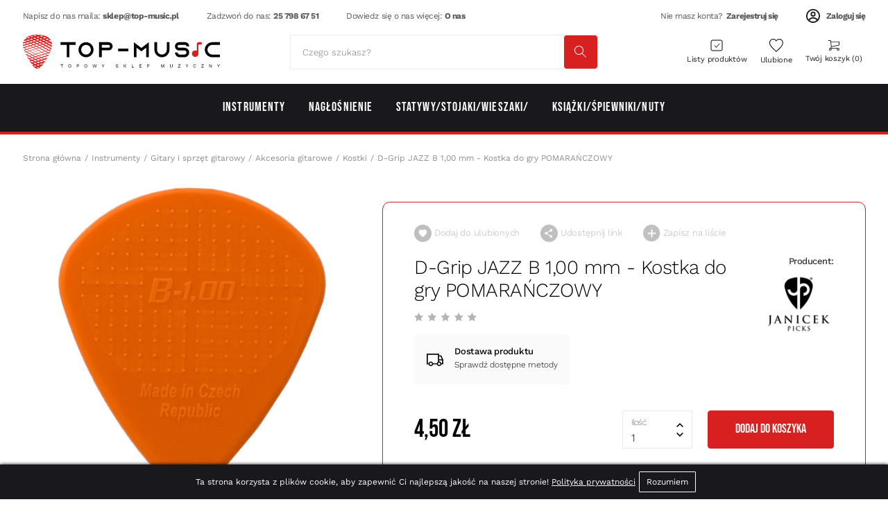

--- FILE ---
content_type: text/html
request_url: https://top-music.pl/pl/shop/product/d-grip-jazz-b-1-00-mm-kostka-do-gry-pomaranczowy/
body_size: 20463
content:
<!DOCTYPE html>
<html lang="pl">

<head>
	<meta charset="UTF-8">
	<meta name="viewport" content="width=device-width, initial-scale=1">
	<!-- SEO meta tags -->
	<title>D-Grip JAZZ B 1,00 mm - Kostka do gry POMARAŃCZOWY - Top-Music Topowy Sklep Muzyczny z instrumentami i akcesoriami muzycznymi</title>
	<meta name="description" content="">
		<link rel="canonical" href="https://top-music.pl/pl/shop/product/d-grip-jazz-b-1-00-mm-kostka-do-gry-pomaranczowy/">
	<link rel="amphtml" href="https://top-music.pl/pl/shop/product/d-grip-jazz-b-1-00-mm-kostka-do-gry-pomaranczowy/amp/">	<!-- pag -->
		<!-- Favicon -->
	<link rel="apple-touch-icon" sizes="180x180" href="/favicon/apple-touch-icon.png?v=34hnfjk343">
	<link rel="icon" type="image/png" sizes="32x32" href="/favicon/favicon-32x32.png?v=34hnfjk343">
	<link rel="icon" type="image/png" sizes="16x16" href="/favicon/favicon-16x16.png?v=34hnfjk343">
	<link rel="manifest" href="/favicon/site.webmanifest?v=34hnfjk343">
	<link rel="mask-icon" href="/favicon/safari-pinned-tab.svg?v=34hnfjk343" color="#d92020">
	<link rel="shortcut icon" href="/favicon/favicon.ico?v=34hnfjk343">
	<meta name="apple-mobile-web-app-title" content="Top Music">
	<meta name="application-name" content="Top Music">
	<meta name="msapplication-TileColor" content="#ffffff">
	<meta name="msapplication-config" content="/favicon/browserconfig.xml?v=34hnfjk343">
	<meta name="theme-color" content="#ffffff">
	<!-- Twitter -->
	<meta property="twitter:image" content="https://top-music.pl/uploads/jb-100-micr50889_28755.jpg">
	<meta property="twitter:title" content="D-Grip JAZZ B 1,00 mm - Kostka do gry POMARAŃCZOWY">
	<meta property="twitter:description" content="">
	<meta property="twitter:card" content="summary_large_image">
	<!-- OG image -->
	<meta property="og:type" content="website">
	<meta property="og:title" content="D-Grip JAZZ B 1,00 mm - Kostka do gry POMARAŃCZOWY" />
	<meta property="og:description" content="" />
	<meta property="og:url" content="https://top-music.pl/pl/shop/product/d-grip-jazz-b-1-00-mm-kostka-do-gry-pomaranczowy/" />
	<meta property="og:image" content="https://top-music.pl/uploads/jb-100-micr50889_28755.jpg">
	<!-- Inslude -->
	<link rel="stylesheet" href="/css/critical.css?v=0.3.1a">
	<link rel="stylesheet" type="text/css" href="/assets/css/bootstrap.min.css">
	<link rel="stylesheet" href="/css/style.css?v=0.3.1a" />
	<script src="/assets/js/jquery.min.js"></script>
	<!-- Custom page CSS -->
	<link rel='stylesheet' href='/css/shop.css?v=1.2a'>	<!-- Analytics include -->
	
        <script>
            window.dataLayer = window.dataLayer || [];
            function gtag(){dataLayer.push(arguments);}
            gtag("consent", "default", {"ad_storage": "denied"});
        </script>
		<!-- Global site tag (gtag.js) - Google Analytics -->
<script async src="https://www.googletagmanager.com/gtag/js?id=G-VXRXXGH9HV"></script>
<script>
  window.dataLayer = window.dataLayer || [];
  function gtag(){dataLayer.push(arguments);}
  gtag('js', new Date());

  gtag('config', 'G-VXRXXGH9HV');
</script>			<!-- Custom code -->
	</head>

<body>
		<div class="site-header">
		<div class="sub-header">
			<div class="container">
				<div class="sub-header__row">
					<div class="sub-header__contact">
						<a href="mailto:sklep@top-music.pl" title="sklep@top-music.pl">Napisz do nas maila: <b>sklep@top-music.pl</b></a>
						<a href="tel:+48257986751" title="Zadzwoń do nas: 25 798 67 51">Zadzwoń do nas: <b>25 798 67 51</b></a>
						<a href="/pl/o-nas/" title="Dowiedz się o nas więcej: O nas">Dowiedz się o nas więcej: <b>O nas</b></a>
					</div>
					<div class="sub-header__auth">
													<a href="/pl/auth/registration/" title="Zarejestruj się">Nie masz konta? <b>Zarejestruj się</b></a>
							<a href="/pl/auth/login/" title="Zaloguj się"><svg width="20" height="20" fill="none" xmlns="http://www.w3.org/2000/svg">
									<path fill-rule="evenodd" clip-rule="evenodd" d="M13.636 7.273a3.637 3.637 0 11-7.273 0 3.637 3.637 0 017.273 0zm-1.818 0a1.818 1.818 0 11-3.636 0 1.818 1.818 0 013.636 0z" fill="#19181D" />
									<path fill-rule="evenodd" clip-rule="evenodd" d="M10 0C4.477 0 0 4.477 0 10s4.477 10 10 10 10-4.477 10-10S15.523 0 10 0zM1.818 10c0 1.9.648 3.65 1.735 5.038a8.17 8.17 0 016.506-3.22 8.168 8.168 0 016.447 3.144A8.182 8.182 0 101.818 10zM10 18.182a8.148 8.148 0 01-5.156-1.83 6.356 6.356 0 015.215-2.716 6.356 6.356 0 015.172 2.655A8.149 8.149 0 0110 18.18z" fill="#19181D" />
								</svg><b>Zaloguj się</b></a>
											</div>
				</div>
			</div>
		</div>
		<header class="header">
			<div class="container">
				<div class="header__row">
					<div class="header__logo">
						<a href="/" class="black" title="Top Music"><img src="/img/logo.svg" alt="Top Music"></a>
					</div>

					<div class="header__trigger">
						<button type="button" class="menu-trigger">
							<svg class="close" width="18" height="18" fill="none" xmlns="http://www.w3.org/2000/svg">
								<path d="M1.768 0L0 1.768l15.91 15.91 1.768-1.768L1.768 0z" fill="#000" />
								<path d="M15.91 0l1.768 1.768-15.91 15.91L0 15.91 15.91 0z" fill="#000" />
							</svg>
							<svg class="show" width="23" height="15" fill="none" xmlns="http://www.w3.org/2000/svg">
								<path d="M0 15h22.5v-2.5H0V15zm0-6.25h22.5v-2.5H0v2.5zM0 0v2.5h22.5V0H0z" fill="#000" />
							</svg>
						</button>
					</div>
					<div class="header__search">
						<form class="suggestions-form" autocomplete="off" action="/pl/shop/search/1/" method="GET">
							<div class="suggestions-form__container">

								<input id="search-key" name="search" type="text" placeholder="Czego szukasz?" required>
								<input type="hidden" name="filter" value="1">
								<!-- <button type="button" class="suggestions-form__clear d-none" title="Clear"><svg width="7" height="8" fill="none" xmlns="http://www.w3.org/2000/svg"><path d="M.7.339l-.7.7 6.3 6.3.7-.7L.7.339z" fill="#000"/><path d="M6.3.339l.7.7-6.3 6.3-.7-.7 6.3-6.3z" fill="#000"/></svg></button> -->
								<button type="submit" class="suggestions-form__apply" title="Search">
									<svg width="18" height="18" viewBox="0 0 18 18" fill="none" xmlns="http://www.w3.org/2000/svg">
										<path d="M6.5005 1.92307e-08C7.74405 -2.6747e-05 8.96152 0.356669 10.0084 1.02777C11.0554 1.69886 11.8878 2.65619 12.407 3.78618C12.9262 4.91616 13.1104 6.17136 12.9376 7.40286C12.7649 8.63435 12.2425 9.79046 11.4325 10.734L17.0765 16.378L16.3695 17.085L10.7245 11.44C9.92837 12.1208 8.97949 12.5991 7.95868 12.8342C6.93786 13.0693 5.87535 13.0542 4.86163 12.7901C3.84792 12.5261 2.91304 12.021 2.13661 11.3178C1.36018 10.6146 0.765213 9.73412 0.402374 8.75143C0.0395349 7.76874 -0.0804241 6.71291 0.0527138 5.67387C0.185852 4.63483 0.568142 3.64336 1.16703 2.7839C1.76591 1.92444 2.56364 1.22246 3.49229 0.73774C4.42093 0.253018 5.45297 -8.05521e-05 6.5005 1.92307e-08ZM6.5005 1C5.04181 1 3.64286 1.57946 2.61141 2.61091C1.57996 3.64236 1.0005 5.04131 1.0005 6.5C1.0005 7.95869 1.57996 9.35764 2.61141 10.3891C3.64286 11.4205 5.04181 12 6.5005 12C7.95919 12 9.35814 11.4205 10.3896 10.3891C11.421 9.35764 12.0005 7.95869 12.0005 6.5C12.0005 5.04131 11.421 3.64236 10.3896 2.61091C9.35814 1.57946 7.95919 1 6.5005 1Z" fill="#979797" />
									</svg>
								</button>
							</div>
							<div class="search-suggestions d-none"></div>
						</form>
					</div>

					<div class="header__menu">
						<a href="#" title="Search" class="search-btn">
							<svg width="15" height="15" fill="none" xmlns="http://www.w3.org/2000/svg">
								<path d="M6.159 12.318A6.147 6.147 0 010 6.159 6.147 6.147 0 016.159 0a6.147 6.147 0 016.159 6.159 6.147 6.147 0 01-6.16 6.159zm0-11.37A5.196 5.196 0 00.948 6.159a5.196 5.196 0 005.21 5.212 5.196 5.196 0 005.212-5.212A5.196 5.196 0 006.16.948z" fill="#000" />
								<path d="M10.746 10.076L15 14.33l-.67.67-4.254-4.254.67-.67z" fill="#000" />
							</svg>
						</a>

						<a href="/pl/profile/gift_lists/" title="Listy produktów">
							<svg width="18" height="17" fill="none" xmlns="http://www.w3.org/2000/svg">
								<path d="M6 8.475l2.47 2.97L13 6M3 16h12a2 2 0 002-2V3a2 2 0 00-2-2H3a2 2 0 00-2 2v11a2 2 0 002 2z" stroke="#000" />
							</svg>
							<span class="title">Listy produktów</span>
						</a>

						<a href="/pl/profile/favorite/" title="Ulubione" class="fav-btn">
							<svg width="20" height="19" viewBox="0 0 20 19" fill="none" xmlns="http://www.w3.org/2000/svg">
								<path fill-rule="evenodd" clip-rule="evenodd" d="M8.47565 17.6332L9.91304 19L11.3504 17.6436L11.3896 17.6065C16.4729 12.7815 19.8261 9.59871 19.8261 5.69482C19.8261 2.50572 17.4271 0 14.3739 0C12.9881 0 11.647 0.5414 10.613 1.44161C10.36 1.66184 10.1254 1.90353 9.91304 2.16403C9.70066 1.90353 9.46607 1.66184 9.2131 1.44161C8.17906 0.5414 6.83802 0 5.45217 0C2.39896 0 0 2.50572 0 5.69482C0 9.60551 3.36491 12.7926 8.46309 17.6213L8.47565 17.6332ZM9.91566 17.6226L9.16473 16.9086L9.16331 16.9072C6.59129 14.4711 4.53549 12.5214 3.11069 10.7019C1.69851 8.89855 1 7.33725 1 5.69482C1 3.01652 2.99183 1 5.45217 1C6.85763 1 8.23512 1.68849 9.13798 2.79592L9.91304 3.74659L10.6881 2.79592C11.591 1.68849 12.9685 1 14.3739 1C16.8343 1 18.8261 3.01652 18.8261 5.69482C18.8261 7.33726 18.1276 8.89861 16.7152 10.7035C15.2904 12.5242 13.2348 14.4762 10.663 16.9173C10.6627 16.9176 10.6623 16.918 10.662 16.9183L9.91566 17.6226Z" fill="black" />
							</svg>
							<span class="title">Ulubione <span class="count d-none">0</span></span>
						</a>

						<a href="/pl/cart/" title="Koszyk" class="cart-btn">
							<svg width="16" height="15" fill="none" xmlns="http://www.w3.org/2000/svg">
								<path d="M13.647 12.188H3.294c-.141 0-.282-.094-.376-.188-.094-.094-.094-.281-.047-.422l.894-2.25L2.87.938H0V0h3.294c.235 0 .424.188.47.422l.942 8.906c0 .094 0 .14-.047.235L4 11.25h10.118l-.47.938z" fill="#202020" />
								<path d="M4.33 9.844l-.189-.938 10.918-2.25V2.813H3.765v-.938h11.764c.283 0 .471.188.471.469V7.03a.457.457 0 01-.377.469L4.33 9.844zM14.118 15a1.884 1.884 0 01-1.883-1.875c0-1.031.847-1.875 1.883-1.875 1.035 0 1.882.844 1.882 1.875A1.884 1.884 0 0114.118 15zm0-2.813a.942.942 0 00-.941.938.942.942 0 001.882 0 .942.942 0 00-.941-.938zM2.824 15A1.884 1.884 0 01.94 13.125c0-1.031.847-1.875 1.883-1.875 1.035 0 1.882.844 1.882 1.875A1.884 1.884 0 012.824 15zm0-2.813a.942.942 0 00-.942.938.942.942 0 001.883 0 .942.942 0 00-.941-.938z" fill="#202020" />
							</svg>
							<span class="title">Twój koszyk <span class="count">0</span></span>
						</a>
					</div>
				</div>
			</div>
		</header>

		<div class="category-menu">
			<div class="">
				<div class="category-menu__row">
					<div class="main-dropdown right"><a class="main-dropdown__controller" href="/pl/shop/instrumenty/" title="Instrumenty"><span class="main-category-name">Instrumenty</span></a>
            <div class="main-dropdown__menu">
                <p>Instrumenty</p>
                <div class="menu-items"><div class="dropdown right"><a class="dropdown__controller" href="/pl/shop/gitary-i-sprzet-gitarowy/" title="Gitary i sprzęt gitarowy"><span class="category-name">Gitary i sprzęt gitarowy</span></a>
            <div class="dropdown__menu">
                <p>Gitary i sprzęt gitarowy</p>
                <div class="menu-items"><div class="dropdown right"><a class="dropdown__controller" href="/pl/shop/gitara-klasyczne/" title="Gitary Klasyczne i Elektro-klasyczne"><span class="category-name">Gitary Klasyczne i Elektro-klasyczne</span></a></div><div class="dropdown right"><a class="dropdown__controller" href="/pl/shop/gitary-akustyczne/" title="Gitary Akustyczne i  Elektro-akustyczne"><span class="category-name">Gitary Akustyczne i  Elektro-akustyczne</span></a></div><div class="dropdown right"><a class="dropdown__controller" href="/pl/shop/gitary-elektryczne/" title="Gitary Elektryczne"><span class="category-name">Gitary Elektryczne</span></a></div><div class="dropdown right"><a class="dropdown__controller" href="/pl/shop/gitary-basowe/" title="Gitary Basowe"><span class="category-name">Gitary Basowe</span></a>
            <div class="dropdown__menu">
                <p>Gitary Basowe</p>
                <div class="menu-items"><div class="dropdown right"><a class="dropdown__controller" href="/pl/shop/basy-akustyczne-i-elektro-akustyczne/" title="Basy akustyczne i elektro-akustyczne"><span class="category-name">Basy akustyczne i elektro-akustyczne</span></a></div><div class="dropdown right"><a class="dropdown__controller" href="/pl/shop/basy-elektryczne/" title="Basy elektryczne"><span class="category-name">Basy elektryczne</span></a></div></div></div></div><div class="dropdown right"><a class="dropdown__controller" href="/pl/shop/efekty-gitarowe/" title="Efekty gitarowe"><span class="category-name">Efekty gitarowe</span></a>
            <div class="dropdown__menu">
                <p>Efekty gitarowe</p>
                <div class="menu-items"><div class="dropdown right"><a class="dropdown__controller" href="/pl/shop/efekty/" title="Efekty"><span class="category-name">Efekty</span></a></div><div class="dropdown right"><a class="dropdown__controller" href="/pl/shop/akcesoria-do-efektow/" title="Akcesoria do efektów"><span class="category-name">Akcesoria do efektów</span></a></div></div></div></div><div class="dropdown right"><a class="dropdown__controller" href="/pl/shop/comba-wzmacniacze-kolumny/" title="Comba/Wzmacniacze/Kolumny"><span class="category-name">Comba/Wzmacniacze/Kolumny</span></a></div><div class="dropdown right"><a class="dropdown__controller" href="/pl/shop/akcesoria-gitarowe/" title="Akcesoria gitarowe"><span class="category-name">Akcesoria gitarowe</span></a>
            <div class="dropdown__menu">
                <p>Akcesoria gitarowe</p>
                <div class="menu-items"><div class="dropdown right"><a class="dropdown__controller" href="/pl/shop/struny/" title="Struny"><span class="category-name">Struny</span></a>
            <div class="dropdown__menu">
                <p>Struny</p>
                <div class="menu-items"><div class="dropdown right"><a class="dropdown__controller" href="/pl/shop/struny-do-gitary-klasycznej/" title="Struny do gitary klasycznej"><span class="category-name">Struny do gitary klasycznej</span></a></div><div class="dropdown right"><a class="dropdown__controller" href="/pl/shop/struny-do-gitary-akustycznej/" title="Struny do gitary akustycznej"><span class="category-name">Struny do gitary akustycznej</span></a></div><div class="dropdown right"><a class="dropdown__controller" href="/pl/shop/struny-do-gitary-elektrycznej/" title="Struny do gitary elektrycznej"><span class="category-name">Struny do gitary elektrycznej</span></a></div><div class="dropdown right"><a class="dropdown__controller" href="/pl/shop/struny-do-gitary-basowej/" title="Struny do gitary basowej"><span class="category-name">Struny do gitary basowej</span></a></div><div class="dropdown right"><a class="dropdown__controller" href="/pl/shop/struny-do-gitary-pojedyncze/" title="Struny do gitary pojedyncze"><span class="category-name">Struny do gitary pojedyncze</span></a></div></div></div></div><div class="dropdown right"><a class="dropdown__controller" href="/pl/shop/stroiki-tunery/" title="Stroiki/Tunery"><span class="category-name">Stroiki/Tunery</span></a></div><div class="dropdown right"><a class="dropdown__controller" href="/pl/shop/pasy-i-smycze/" title="Pasy i smycze"><span class="category-name">Pasy i smycze</span></a></div><div class="dropdown right"><a class="dropdown__controller" href="/pl/shop/kapodastry/" title="Kapodastry i tłumiki"><span class="category-name">Kapodastry i tłumiki</span></a></div><div class="dropdown right"><a class="dropdown__controller" href="/pl/shop/kostki/" title="Kostki"><span class="category-name">Kostki</span></a></div><div class="dropdown right"><a class="dropdown__controller" href="/pl/shop/pokrowce-i-futeraly/" title="Pokrowce i Futerały"><span class="category-name">Pokrowce i Futerały</span></a></div><div class="dropdown right"><a class="dropdown__controller" href="/pl/shop/statywy-wieszaki/" title="Statywy/Wieszaki"><span class="category-name">Statywy/Wieszaki</span></a></div><a href="/pl/shop/akcesoria-gitarowe/" class="all-cat" title="Wszystkie">Wszystkie</a></div></div></div><a href="/pl/shop/gitary-i-sprzet-gitarowy/" class="all-cat" title="Wszystkie">Wszystkie</a></div></div></div><div class="dropdown right"><a class="dropdown__controller" href="/pl/shop/strunowe-pozostale/" title="Strunowe pozostałe"><span class="category-name">Strunowe pozostałe</span></a>
            <div class="dropdown__menu">
                <p>Strunowe pozostałe</p>
                <div class="menu-items"><div class="dropdown right"><a class="dropdown__controller" href="/pl/shop/smyczkowe/" title="Smyczkowe"><span class="category-name">Smyczkowe</span></a>
            <div class="dropdown__menu">
                <p>Smyczkowe</p>
                <div class="menu-items"><div class="dropdown right"><a class="dropdown__controller" href="/pl/shop/skrzypce/" title="Skrzypce"><span class="category-name">Skrzypce</span></a></div><div class="dropdown right"><a class="dropdown__controller" href="/pl/shop/akcesoria-do-instr.-smyczkowych/" title="Akcesoria do instr. smyczkowych"><span class="category-name">Akcesoria do instr. smyczkowych</span></a>
            <div class="dropdown__menu">
                <p>Akcesoria do instr. smyczkowych</p>
                <div class="menu-items"><div class="dropdown right"><a class="dropdown__controller" href="/pl/shop/struny-do-skrzypiec/" title="Struny do skrzypiec"><span class="category-name">Struny do skrzypiec</span></a></div><div class="dropdown right"><a class="dropdown__controller" href="/pl/shop/kalafonia-do-smyczka/" title="Kalafonia do smyczka"><span class="category-name">Kalafonia do smyczka</span></a></div><div class="dropdown right"><a class="dropdown__controller" href="/pl/shop/smyczki/" title="Smyczki"><span class="category-name">Smyczki</span></a></div><div class="dropdown right"><a class="dropdown__controller" href="/pl/shop/zeberka-skrzypcowe/" title="Żeberka skrzypcowe"><span class="category-name">Żeberka skrzypcowe</span></a></div><div class="dropdown right"><a class="dropdown__controller" href="/pl/shop/przystawki-pickupy-do-naglosnienia/" title="Przystawki/Pickupy do nagłośnienia"><span class="category-name">Przystawki/Pickupy do nagłośnienia</span></a></div><div class="dropdown right"><a class="dropdown__controller" href="/pl/shop/tunery-stroiki/" title="Tunery/stroiki"><span class="category-name">Tunery/stroiki</span></a></div><div class="dropdown right"><a class="dropdown__controller" href="/pl/shop/czesci-do-skrzypiec/" title="Części do skrzypiec"><span class="category-name">Części do skrzypiec</span></a></div><a href="/pl/shop/akcesoria-do-instr.-smyczkowych/" class="all-cat" title="Wszystkie">Wszystkie</a></div></div></div></div></div></div><div class="dropdown right"><a class="dropdown__controller" href="/pl/shop/ukulele/" title="Ukulele"><span class="category-name">Ukulele</span></a></div><div class="dropdown right"><a class="dropdown__controller" href="/pl/shop/mandoliny/" title="Mandoliny"><span class="category-name">Mandoliny</span></a>
            <div class="dropdown__menu">
                <p>Mandoliny</p>
                <div class="menu-items"><div class="dropdown right"><a class="dropdown__controller" href="/pl/shop/mandoliny-instrumenty/" title="Mandoliny - instrumenty"><span class="category-name">Mandoliny - instrumenty</span></a></div><div class="dropdown right"><a class="dropdown__controller" href="/pl/shop/akcesoria-do-mandoliny/" title="Akcesoria do mandoliny"><span class="category-name">Akcesoria do mandoliny</span></a></div></div></div></div><div class="dropdown right"><a class="dropdown__controller" href="/pl/shop/banjo/" title="Banjo"><span class="category-name">Banjo</span></a></div></div></div></div><div class="dropdown right"><a class="dropdown__controller" href="/pl/shop/klawiszowe/" title="Klawiszowe"><span class="category-name">Klawiszowe</span></a>
            <div class="dropdown__menu">
                <p>Klawiszowe</p>
                <div class="menu-items"><div class="dropdown right"><a class="dropdown__controller" href="/pl/shop/keyboardy/" title="Keyboardy"><span class="category-name">Keyboardy</span></a></div><div class="dropdown right"><a class="dropdown__controller" href="/pl/shop/pianina/" title="Pianina"><span class="category-name">Pianina</span></a></div><div class="dropdown right"><a class="dropdown__controller" href="/pl/shop/pokrowce/" title="Pokrowce"><span class="category-name">Pokrowce</span></a></div><div class="dropdown right"><a class="dropdown__controller" href="/pl/shop/statywy-i-stojaki/" title="Statywy i stojaki"><span class="category-name">Statywy i stojaki</span></a></div><div class="dropdown right"><a class="dropdown__controller" href="/pl/shop/stolki-i-lawy/" title="Stołki i Ławy"><span class="category-name">Stołki i Ławy</span></a></div><div class="dropdown right"><a class="dropdown__controller" href="/pl/shop/akcesoria-klawiszowe/" title="Akcesoria klawiszowe"><span class="category-name">Akcesoria klawiszowe</span></a></div></div></div></div><div class="dropdown right"><a class="dropdown__controller" href="/pl/shop/dete/" title="Dęte"><span class="category-name">Dęte</span></a>
            <div class="dropdown__menu">
                <p>Dęte</p>
                <div class="menu-items"><div class="dropdown right"><a class="dropdown__controller" href="/pl/shop/instrumenty-dete/" title="Instrumenty Dęte"><span class="category-name">Instrumenty Dęte</span></a>
            <div class="dropdown__menu">
                <p>Instrumenty Dęte</p>
                <div class="menu-items"><div class="dropdown right"><a class="dropdown__controller" href="/pl/shop/flety/" title="Flety"><span class="category-name">Flety</span></a>
            <div class="dropdown__menu">
                <p>Flety</p>
                <div class="menu-items"><div class="dropdown right"><a class="dropdown__controller" href="/pl/shop/flety-proste-szkolne/" title="Flety proste/szkolne"><span class="category-name">Flety proste/szkolne</span></a></div><div class="dropdown right"><a class="dropdown__controller" href="/pl/shop/flety-poprzeczne/" title="Flety poprzeczne"><span class="category-name">Flety poprzeczne</span></a></div><div class="dropdown right"><a class="dropdown__controller" href="/pl/shop/flazolety/" title="Flażolety"><span class="category-name">Flażolety</span></a></div></div></div></div><div class="dropdown right"><a class="dropdown__controller" href="/pl/shop/melodyki/" title="Melodyki"><span class="category-name">Melodyki</span></a></div><div class="dropdown right"><a class="dropdown__controller" href="/pl/shop/harmonijki-ustne/" title="Harmonijki ustne"><span class="category-name">Harmonijki ustne</span></a></div><div class="dropdown right"><a class="dropdown__controller" href="/pl/shop/kazoo/" title="Kazoo"><span class="category-name">Kazoo</span></a></div></div></div></div><div class="dropdown right"><a class="dropdown__controller" href="/pl/shop/akcesoria-do-instr-detych/" title="Akcesoria do instr. dętych"><span class="category-name">Akcesoria do instr. dętych</span></a>
            <div class="dropdown__menu">
                <p>Akcesoria do instr. dętych</p>
                <div class="menu-items"><div class="dropdown right"><a class="dropdown__controller" href="/pl/shop/pulpity-lirki/" title="Pulpity/Lirki/Paski"><span class="category-name">Pulpity/Lirki/Paski</span></a></div><div class="dropdown right"><a class="dropdown__controller" href="/pl/shop/konserwacja/" title="Konserwacja"><span class="category-name">Konserwacja</span></a></div><div class="dropdown right"><a class="dropdown__controller" href="/pl/shop/stroiki-trzcinki/" title="Stroiki/Trzcinki"><span class="category-name">Stroiki/Trzcinki</span></a></div></div></div></div></div></div></div><div class="dropdown right"><a class="dropdown__controller" href="/pl/shop/perkusyjne/" title="Perkusyjne"><span class="category-name">Perkusyjne</span></a>
            <div class="dropdown__menu">
                <p>Perkusyjne</p>
                <div class="menu-items"><div class="dropdown right"><a class="dropdown__controller" href="/pl/shop/cajony/" title="Cajony"><span class="category-name">Cajony</span></a></div><div class="dropdown right"><a class="dropdown__controller" href="/pl/shop/djemby/" title="Djemby"><span class="category-name">Djemby</span></a></div><div class="dropdown right"><a class="dropdown__controller" href="/pl/shop/perkusjonalia/" title="Perkusjonalia"><span class="category-name">Perkusjonalia</span></a>
            <div class="dropdown__menu">
                <p>Perkusjonalia</p>
                <div class="menu-items"><div class="dropdown right"><a class="dropdown__controller" href="/pl/shop/tamburyna/" title="Tamburyna"><span class="category-name">Tamburyna</span></a></div><div class="dropdown right"><a class="dropdown__controller" href="/pl/shop/kalimby/" title="Kalimby"><span class="category-name">Kalimby</span></a></div><div class="dropdown right"><a class="dropdown__controller" href="/pl/shop/bebenki/" title="Bębenki"><span class="category-name">Bębenki</span></a></div><div class="dropdown right"><a class="dropdown__controller" href="/pl/shop/marakasy/" title="Marakasy"><span class="category-name">Marakasy</span></a></div><div class="dropdown right"><a class="dropdown__controller" href="/pl/shop/shakery/" title="Shakery"><span class="category-name">Shakery</span></a></div><div class="dropdown right"><a class="dropdown__controller" href="/pl/shop/janczary/" title="Janczary"><span class="category-name">Janczary</span></a></div><div class="dropdown right"><a class="dropdown__controller" href="/pl/shop/trojkaty/" title="Trójkąty"><span class="category-name">Trójkąty</span></a></div><a href="/pl/shop/perkusjonalia/" class="all-cat" title="Wszystkie">Wszystkie</a></div></div></div><div class="dropdown right"><a class="dropdown__controller" href="/pl/shop/talerze-perkusyjne/" title="Talerze perkusyjne"><span class="category-name">Talerze perkusyjne</span></a></div><div class="dropdown right"><a class="dropdown__controller" href="/pl/shop/palki-miotelki-rozgi/" title="Pałki Miotełki Rózgi"><span class="category-name">Pałki Miotełki Rózgi</span></a></div><div class="dropdown right"><a class="dropdown__controller" href="/pl/shop/pady-do-cwiczen/" title="Pady do ćwiczeń"><span class="category-name">Pady do ćwiczeń</span></a></div><div class="dropdown right"><a class="dropdown__controller" href="/pl/shop/statywy-perkusyjne-pasy-nosidla/" title="Statywy perkusyjne/ Pasy/ Nosidła"><span class="category-name">Statywy perkusyjne/ Pasy/ Nosidła</span></a></div><a href="/pl/shop/perkusyjne/" class="all-cat" title="Wszystkie">Wszystkie</a></div></div></div><div class="dropdown right"><a class="dropdown__controller" href="/pl/shop/edukacyjne-dzieciece/" title="Edukacyjne/Dziecięce"><span class="category-name">Edukacyjne/Dziecięce</span></a></div><div class="dropdown right"><a class="dropdown__controller" href="/pl/shop/akcesoria/" title="Akcesoria"><span class="category-name">Akcesoria</span></a>
            <div class="dropdown__menu">
                <p>Akcesoria</p>
                <div class="menu-items"><div class="dropdown right"><a class="dropdown__controller" href="/pl/shop/metronomy/" title="Metronomy"><span class="category-name">Metronomy</span></a></div><div class="dropdown right"><a class="dropdown__controller" href="/pl/shop/kamertony/" title="Kamertony"><span class="category-name">Kamertony</span></a></div><div class="dropdown right"><a class="dropdown__controller" href="/pl/shop/lampki/" title="Lampki"><span class="category-name">Lampki</span></a></div><div class="dropdown right"><a class="dropdown__controller" href="/pl/shop/batuty/" title="Batuty"><span class="category-name">Batuty</span></a></div></div></div></div><a href="/pl/shop/instrumenty/" class="all-cat" title="Wszystkie">Wszystkie</a></div>
        <div class="featured-in-category " data-id="14">
            <p>Polecany produkt</p>
            <div class="featured-in-category__products">
                <div class="product-tiny ">
    <div class="status">
        
        
        
    </div>
    <a href="#" class="add_fav " data-id="290" title="Dodaj do ulubionych">
        <svg viewbox="0 0 32 32" width="32" height="32" fill="none" xmlns="http://www.w3.org/2000/svg"><circle cx="16" cy="16" r="16" fill="#000" fill-opacity=".25"/><path fill-rule="evenodd" clip-rule="evenodd" d="M16 10.34c4.083-4.234 14.292 3.174 0 12.7-14.292-9.525-4.083-16.934 0-12.7z" fill="#fff"/></svg>
    </a>
    <div class="product-tiny__img">
        <a href="/pl/shop/product/kera-audio-rosin-no-816-red-kalafonia-ciemna-do-smyczka-skrzypiec-altowki-lub-wiolonczeli/" title="Kera-Audio ROSIN No.816 Red - Kalafonia ciemna do smyczka: skrzypiec, altówki lub wiolonczeli" style="background-image: url(/uploads/min/min_kalafonia-czerwona-816-c71404_63131.jpg)" alt="Kera-Audio ROSIN No.816 Red - Kalafonia ciemna do smyczka: skrzypiec, altówki lub wiolonczeli"></a>
    </div>
    <div class="product-tiny__info">
        <div class="product-tiny__info-top">
            <a href="/pl/shop/product/kera-audio-rosin-no-816-red-kalafonia-ciemna-do-smyczka-skrzypiec-altowki-lub-wiolonczeli/" title="Kera-Audio ROSIN No.816 Red - Kalafonia ciemna do smyczka: skrzypiec, altówki lub wiolonczeli" class="title">Kera-Audio ROSIN No.816 Red - Kalafonia ciemna do smyczka: skrzypiec, altówki lub wiolonczeli</a>        
        </div>
        <div class="product-tiny__info-bottom">
            <div class="product-tiny__info-left">
                <div class="price-block">
                    <span class="price">23,00 zł</span>
                    
                </div>
                <div class="product-tiny__rating">
                    <svg width="500" height="100" viewBox="0 0 500 100" fill="none" xmlns="http://www.w3.org/2000/svg"><path class="active" data-r="1" d="M47.2426 4.01163C47.7604 2.96272 48.8285 2.29868 49.9984 2.29868C51.1682 2.29847 52.2366 2.96251 52.7543 4.01142L64.7414 28.2961C65.8686 30.5795 68.0472 32.1626 70.5674 32.5286L97.3684 36.4246C98.526 36.593 99.4877 37.4037 99.8495 38.5163C100.211 39.6288 99.9095 40.8501 99.0718 41.6667L79.6799 60.5717C77.8564 62.3496 77.0244 64.9106 77.4545 67.4202L82.0301 94.109C82.2277 95.262 81.7538 96.4272 80.8073 97.1142C79.8611 97.8022 78.6065 97.8924 77.5711 97.3481L53.5992 84.7478C51.3451 83.5629 48.6522 83.5629 46.3978 84.7482L22.428 97.3479C21.3925 97.8922 20.1379 97.8011 19.1916 97.1138C18.2452 96.4262 17.7714 95.2608 17.969 94.1082L22.5467 67.4215C22.9774 64.911 22.1452 62.3496 20.3213 60.5713L0.928185 41.6669C0.0906787 40.8503 -0.21101 39.629 0.150529 38.5165C0.512069 37.4041 1.47374 36.5934 2.6314 36.4248L29.4316 32.529C31.9518 32.1626 34.1306 30.5797 35.2578 28.2959L47.2426 4.01163Z" fill="#999"></path><path class="active" data-r="2" d="M147.243 4.01163C147.76 2.96272 148.829 2.29868 149.998 2.29868C151.168 2.29847 152.237 2.96251 152.754 4.01142L164.741 28.2961C165.869 30.5795 168.047 32.1626 170.567 32.5286L197.368 36.4246C198.526 36.593 199.488 37.4037 199.849 38.5163C200.211 39.6288 199.91 40.8501 199.072 41.6667L179.68 60.5717C177.856 62.3496 177.024 64.9106 177.454 67.4202L182.03 94.109C182.228 95.262 181.754 96.4272 180.807 97.1142C179.861 97.8022 178.606 97.8924 177.571 97.3481L153.599 84.7478C151.345 83.5629 148.652 83.5629 146.398 84.7482L122.428 97.3479C121.393 97.8922 120.138 97.8011 119.192 97.1138C118.245 96.4262 117.771 95.2608 117.969 94.1082L122.547 67.4215C122.977 64.911 122.145 62.3496 120.321 60.5713L100.928 41.6669C100.091 40.8503 99.789 39.629 100.151 38.5165C100.512 37.4041 101.474 36.5934 102.631 36.4248L129.432 32.529C131.952 32.1626 134.131 30.5797 135.258 28.2959L147.243 4.01163Z" fill="#999"></path><path class="active" data-r="3" d="M247.243 4.01163C247.76 2.96272 248.829 2.29868 249.998 2.29868C251.168 2.29847 252.237 2.96251 252.754 4.01142L264.741 28.2961C265.869 30.5795 268.047 32.1626 270.567 32.5286L297.368 36.4246C298.526 36.593 299.488 37.4037 299.849 38.5163C300.211 39.6288 299.91 40.8501 299.072 41.6667L279.68 60.5717C277.856 62.3496 277.024 64.9106 277.454 67.4202L282.03 94.109C282.228 95.262 281.754 96.4272 280.807 97.1142C279.861 97.8022 278.606 97.8924 277.571 97.3481L253.599 84.7478C251.345 83.5629 248.652 83.5629 246.398 84.7482L222.428 97.3479C221.393 97.8922 220.138 97.8011 219.192 97.1138C218.245 96.4262 217.771 95.2608 217.969 94.1082L222.547 67.4215C222.977 64.911 222.145 62.3496 220.321 60.5713L200.928 41.6669C200.091 40.8503 199.789 39.629 200.151 38.5165C200.512 37.4041 201.474 36.5934 202.631 36.4248L229.432 32.529C231.952 32.1626 234.131 30.5797 235.258 28.2959L247.243 4.01163Z" fill="#999"></path><path class="active" data-r="4" d="M347.243 4.01163C347.76 2.96272 348.829 2.29868 349.998 2.29868C351.168 2.29847 352.237 2.96251 352.754 4.01142L364.741 28.2961C365.869 30.5795 368.047 32.1626 370.567 32.5286L397.368 36.4246C398.526 36.593 399.488 37.4037 399.849 38.5163C400.211 39.6288 399.91 40.8501 399.072 41.6667L379.68 60.5717C377.856 62.3496 377.024 64.9106 377.454 67.4202L382.03 94.109C382.228 95.262 381.754 96.4272 380.807 97.1142C379.861 97.8022 378.606 97.8924 377.571 97.3481L353.599 84.7478C351.345 83.5629 348.652 83.5629 346.398 84.7482L322.428 97.3479C321.393 97.8922 320.138 97.8011 319.192 97.1138C318.245 96.4262 317.771 95.2608 317.969 94.1082L322.547 67.4215C322.977 64.911 322.145 62.3496 320.321 60.5713L300.928 41.6669C300.091 40.8503 299.789 39.629 300.151 38.5165C300.512 37.4041 301.474 36.5934 302.631 36.4248L329.432 32.529C331.952 32.1626 334.131 30.5797 335.258 28.2959L347.243 4.01163Z" fill="#999"></path><path class="active" data-r="5" d="M447.243 4.01163C447.76 2.96272 448.829 2.29868 449.998 2.29868C451.168 2.29847 452.237 2.96251 452.754 4.01142L464.741 28.2961C465.869 30.5795 468.047 32.1626 470.567 32.5286L497.368 36.4246C498.526 36.593 499.488 37.4037 499.849 38.5163C500.211 39.6288 499.91 40.8501 499.072 41.6667L479.68 60.5717C477.856 62.3496 477.024 64.9106 477.454 67.4202L482.03 94.109C482.228 95.262 481.754 96.4272 480.807 97.1142C479.861 97.8022 478.606 97.8924 477.571 97.3481L453.599 84.7478C451.345 83.5629 448.652 83.5629 446.398 84.7482L422.428 97.3479C421.393 97.8922 420.138 97.8011 419.192 97.1138C418.245 96.4262 417.771 95.2608 417.969 94.1082L422.547 67.4215C422.977 64.911 422.145 62.3496 420.321 60.5713L400.928 41.6669C400.091 40.8503 399.789 39.629 400.151 38.5165C400.512 37.4041 401.474 36.5934 402.631 36.4248L429.432 32.529C431.952 32.1626 434.131 30.5797 435.258 28.2959L447.243 4.01163Z" fill="#999"></path></svg><span class="rating-numbers">5 (1)</span>
                </div>
            </div>
            <div class="product-tiny__info-right">
                <a href="/pl/shop/product/kera-audio-rosin-no-816-red-kalafonia-ciemna-do-smyczka-skrzypiec-altowki-lub-wiolonczeli/" title="SZCZEGÓŁY" class="more"><svg width="15" height="15" fill="none" xmlns="http://www.w3.org/2000/svg"><path d="M7.44 5.714H8.93V3.571h2.232V2.143H8.929V0H7.44v2.143H5.208V3.57H7.44v2.143zm-2.976 6.429c-.818 0-1.48.643-1.48 1.428 0 .786.662 1.429 1.48 1.429.819 0 1.488-.643 1.488-1.429 0-.785-.67-1.428-1.488-1.428zm7.44 0c-.818 0-1.48.643-1.48 1.428 0 .786.662 1.429 1.48 1.429.82 0 1.489-.643 1.489-1.429 0-.785-.67-1.428-1.488-1.428zM5.284 8.57h5.543c.558 0 1.049-.292 1.302-.735L15 2.829l-1.295-.686-2.88 5H5.604L2.433.714H0v1.429h1.488l2.679 5.421-2.218 3.865h11.444V10H4.464l.819-1.429z" fill="#fff"/></svg></a>
            </div>       
        </div>
    </div>
</div>
<div class="product-tiny ">
    <div class="status">
        
        
        
    </div>
    <a href="#" class="add_fav " data-id="291" title="Dodaj do ulubionych">
        <svg viewbox="0 0 32 32" width="32" height="32" fill="none" xmlns="http://www.w3.org/2000/svg"><circle cx="16" cy="16" r="16" fill="#000" fill-opacity=".25"/><path fill-rule="evenodd" clip-rule="evenodd" d="M16 10.34c4.083-4.234 14.292 3.174 0 12.7-14.292-9.525-4.083-16.934 0-12.7z" fill="#fff"/></svg>
    </a>
    <div class="product-tiny__img">
        <a href="/pl/shop/product/leto-ks-12-zeberko-do-skrzypiec-4-4-i-3-4/" title="LETO KS-12 - Żeberko do skrzypiec 4/4 i 3/4 " style="background-image: url(/uploads/min/min_ks-12-c95515_88408.jpg)" alt="LETO KS-12 - Żeberko do skrzypiec 4/4 i 3/4 "></a>
    </div>
    <div class="product-tiny__info">
        <div class="product-tiny__info-top">
            <a href="/pl/shop/product/leto-ks-12-zeberko-do-skrzypiec-4-4-i-3-4/" title="LETO KS-12 - Żeberko do skrzypiec 4/4 i 3/4 " class="title">LETO KS-12 - Żeberko do skrzypiec 4/4 i 3/4 </a>        
        </div>
        <div class="product-tiny__info-bottom">
            <div class="product-tiny__info-left">
                <div class="price-block">
                    <span class="price">25,00 zł</span>
                    
                </div>
                <div class="product-tiny__rating">
                    
                </div>
            </div>
            <div class="product-tiny__info-right">
                <a href="/pl/shop/product/leto-ks-12-zeberko-do-skrzypiec-4-4-i-3-4/" title="SZCZEGÓŁY" class="more"><svg width="15" height="15" fill="none" xmlns="http://www.w3.org/2000/svg"><path d="M7.44 5.714H8.93V3.571h2.232V2.143H8.929V0H7.44v2.143H5.208V3.57H7.44v2.143zm-2.976 6.429c-.818 0-1.48.643-1.48 1.428 0 .786.662 1.429 1.48 1.429.819 0 1.488-.643 1.488-1.429 0-.785-.67-1.428-1.488-1.428zm7.44 0c-.818 0-1.48.643-1.48 1.428 0 .786.662 1.429 1.48 1.429.82 0 1.489-.643 1.489-1.429 0-.785-.67-1.428-1.488-1.428zM5.284 8.57h5.543c.558 0 1.049-.292 1.302-.735L15 2.829l-1.295-.686-2.88 5H5.604L2.433.714H0v1.429h1.488l2.679 5.421-2.218 3.865h11.444V10H4.464l.819-1.429z" fill="#fff"/></svg></a>
            </div>       
        </div>
    </div>
</div>

            </div>
        </div>
        </div></div><div class="main-dropdown right"><a class="main-dropdown__controller" href="/pl/shop/naglosnienie/" title="Nagłośnienie"><span class="main-category-name">Nagłośnienie</span></a>
            <div class="main-dropdown__menu">
                <p>Nagłośnienie</p>
                <div class="menu-items"><div class="dropdown right"><a class="dropdown__controller" href="/pl/shop/mikrofony/" title="Mikrofony"><span class="category-name">Mikrofony</span></a>
            <div class="dropdown__menu">
                <p>Mikrofony</p>
                <div class="menu-items"><div class="dropdown right"><a class="dropdown__controller" href="/pl/shop/przewodowe/" title="Mikrofony Przewodowe"><span class="category-name">Mikrofony Przewodowe</span></a></div><div class="dropdown right"><a class="dropdown__controller" href="/pl/shop/mikrofony-bezprzewodowe/" title="Mikrofony Bezprzewodowe"><span class="category-name">Mikrofony Bezprzewodowe</span></a></div><div class="dropdown right"><a class="dropdown__controller" href="/pl/shop/akcesoria-do-mikrofonow/" title="Akcesoria do mikrofonów"><span class="category-name">Akcesoria do mikrofonów</span></a></div></div></div></div><div class="dropdown right"><a class="dropdown__controller" href="/pl/shop/kolumny-glosnikowe/" title="Kolumny Głośnikowe"><span class="category-name">Kolumny Głośnikowe</span></a>
            <div class="dropdown__menu">
                <p>Kolumny Głośnikowe</p>
                <div class="menu-items"><div class="dropdown right"><a class="dropdown__controller" href="/pl/shop/zestawy-mobilne/" title="Zestawy mobilne"><span class="category-name">Zestawy mobilne</span></a></div><div class="dropdown right"><a class="dropdown__controller" href="/pl/shop/kolumny-aktywne/" title="Kolumny Aktywne"><span class="category-name">Kolumny Aktywne</span></a></div><div class="dropdown right"><a class="dropdown__controller" href="/pl/shop/kolumny-pasywne/" title="Kolumny Pasywne"><span class="category-name">Kolumny Pasywne</span></a></div><div class="dropdown right"><a class="dropdown__controller" href="/pl/shop/nisko-tonowe-subbasy/" title="Nisko-tonowe/Subbasy"><span class="category-name">Nisko-tonowe/Subbasy</span></a></div><div class="dropdown right"><a class="dropdown__controller" href="/pl/shop/monitory-studyjne/" title="Monitory studyjne"><span class="category-name">Monitory studyjne</span></a></div></div></div></div><div class="dropdown right"><a class="dropdown__controller" href="/pl/shop/miksery-muzyczne/" title="Miksery Muzyczne"><span class="category-name">Miksery Muzyczne</span></a></div><div class="dropdown right"><a class="dropdown__controller" href="/pl/shop/wzmacniacze-koncowki-mocy/" title="Wzmacniacze/Końcówki mocy"><span class="category-name">Wzmacniacze/Końcówki mocy</span></a></div><div class="dropdown right"><a class="dropdown__controller" href="/pl/shop/kable/" title="Kable"><span class="category-name">Kable</span></a>
            <div class="dropdown__menu">
                <p>Kable</p>
                <div class="menu-items"><div class="dropdown right"><a class="dropdown__controller" href="/pl/shop/przewody-mikrofonowe/" title="Przewody Mikrofonowe"><span class="category-name">Przewody Mikrofonowe</span></a></div><div class="dropdown right"><a class="dropdown__controller" href="/pl/shop/przewody-instrumentalne/" title="Przewody Instrumentalne"><span class="category-name">Przewody Instrumentalne</span></a></div><div class="dropdown right"><a class="dropdown__controller" href="/pl/shop/przewody-insertowe/" title="Przewody Insertowe"><span class="category-name">Przewody Insertowe</span></a></div><div class="dropdown right"><a class="dropdown__controller" href="/pl/shop/przewodu-dmx/" title="Przewodu DMX"><span class="category-name">Przewodu DMX</span></a></div><div class="dropdown right"><a class="dropdown__controller" href="/pl/shop/przewody-glosnikowe/" title="Przewody Głośnikowe"><span class="category-name">Przewody Głośnikowe</span></a></div></div></div></div><div class="dropdown right"><a class="dropdown__controller" href="/pl/shop/zlacza-wtyki/" title="Złącza/Wtyki"><span class="category-name">Złącza/Wtyki</span></a></div><div class="dropdown right"><a class="dropdown__controller" href="/pl/shop/sluchawki/" title="Słuchawki"><span class="category-name">Słuchawki</span></a></div><a href="/pl/shop/naglosnienie/" class="all-cat" title="Wszystkie">Wszystkie</a></div>
        <div class="featured-in-category " data-id="56">
            <p>Polecany produkt</p>
            <div class="featured-in-category__products">
                <div class="product-tiny ">
    <div class="status">
        
        
        
    </div>
    <a href="#" class="add_fav " data-id="214" title="Dodaj do ulubionych">
        <svg viewbox="0 0 32 32" width="32" height="32" fill="none" xmlns="http://www.w3.org/2000/svg"><circle cx="16" cy="16" r="16" fill="#000" fill-opacity=".25"/><path fill-rule="evenodd" clip-rule="evenodd" d="M16 10.34c4.083-4.234 14.292 3.174 0 12.7-14.292-9.525-4.083-16.934 0-12.7z" fill="#fff"/></svg>
    </a>
    <div class="product-tiny__img">
        <a href="/pl/shop/product/kaline-stand-mp007-czarny-pop-filtr-do-mikrofonu-studyjnego-mocowanie-na-gesiej-szyi/" title="Kaline Stand MP007 - Czarny Pop Filtr do mikrofonu studyjnego mocowanie na gęsiej szyi" style="background-image: url(/uploads/min/min_mp007-aa72252_41913.jpg)" alt="Kaline Stand MP007 - Czarny Pop Filtr do mikrofonu studyjnego mocowanie na gęsiej szyi"></a>
    </div>
    <div class="product-tiny__info">
        <div class="product-tiny__info-top">
            <a href="/pl/shop/product/kaline-stand-mp007-czarny-pop-filtr-do-mikrofonu-studyjnego-mocowanie-na-gesiej-szyi/" title="Kaline Stand MP007 - Czarny Pop Filtr do mikrofonu studyjnego mocowanie na gęsiej szyi" class="title">Kaline Stand MP007 - Czarny Pop Filtr do mikrofonu studyjnego mocowanie na gęsiej szyi</a>        
        </div>
        <div class="product-tiny__info-bottom">
            <div class="product-tiny__info-left">
                <div class="price-block">
                    <span class="price">27,00 zł</span>
                    
                </div>
                <div class="product-tiny__rating">
                    
                </div>
            </div>
            <div class="product-tiny__info-right">
                <a href="/pl/shop/product/kaline-stand-mp007-czarny-pop-filtr-do-mikrofonu-studyjnego-mocowanie-na-gesiej-szyi/" title="SZCZEGÓŁY" class="more"><svg width="15" height="15" fill="none" xmlns="http://www.w3.org/2000/svg"><path d="M7.44 5.714H8.93V3.571h2.232V2.143H8.929V0H7.44v2.143H5.208V3.57H7.44v2.143zm-2.976 6.429c-.818 0-1.48.643-1.48 1.428 0 .786.662 1.429 1.48 1.429.819 0 1.488-.643 1.488-1.429 0-.785-.67-1.428-1.488-1.428zm7.44 0c-.818 0-1.48.643-1.48 1.428 0 .786.662 1.429 1.48 1.429.82 0 1.489-.643 1.489-1.429 0-.785-.67-1.428-1.488-1.428zM5.284 8.57h5.543c.558 0 1.049-.292 1.302-.735L15 2.829l-1.295-.686-2.88 5H5.604L2.433.714H0v1.429h1.488l2.679 5.421-2.218 3.865h11.444V10H4.464l.819-1.429z" fill="#fff"/></svg></a>
            </div>       
        </div>
    </div>
</div>
<div class="product-tiny ">
    <div class="status">
        
        
        
    </div>
    <a href="#" class="add_fav " data-id="263" title="Dodaj do ulubionych">
        <svg viewbox="0 0 32 32" width="32" height="32" fill="none" xmlns="http://www.w3.org/2000/svg"><circle cx="16" cy="16" r="16" fill="#000" fill-opacity=".25"/><path fill-rule="evenodd" clip-rule="evenodd" d="M16 10.34c4.083-4.234 14.292 3.174 0 12.7-14.292-9.525-4.083-16.934 0-12.7z" fill="#fff"/></svg>
    </a>
    <div class="product-tiny__img">
        <a href="/pl/shop/product/fzone-bm-01-mikrofon-pojemnosciowy-usb-z-wbudowanym-przedwzmacniaczem-sluchawkowym/" title="Fzone BM-01 - Mikrofon pojemnościowy USB z wbudowanym przedwzmacniaczem słuchawkowym" style="background-image: url(/uploads/min/min_fzone-bm-01-114973_24469.jpg)" alt="Fzone BM-01 - Mikrofon pojemnościowy USB z wbudowanym przedwzmacniaczem słuchawkowym"></a>
    </div>
    <div class="product-tiny__info">
        <div class="product-tiny__info-top">
            <a href="/pl/shop/product/fzone-bm-01-mikrofon-pojemnosciowy-usb-z-wbudowanym-przedwzmacniaczem-sluchawkowym/" title="Fzone BM-01 - Mikrofon pojemnościowy USB z wbudowanym przedwzmacniaczem słuchawkowym" class="title">Fzone BM-01 - Mikrofon pojemnościowy USB z wbudowanym przedwzmacniaczem słuchawkowym</a>        
        </div>
        <div class="product-tiny__info-bottom">
            <div class="product-tiny__info-left">
                <div class="price-block">
                    <span class="price">169,00 zł</span>
                    
                </div>
                <div class="product-tiny__rating">
                    
                </div>
            </div>
            <div class="product-tiny__info-right">
                <a href="/pl/shop/product/fzone-bm-01-mikrofon-pojemnosciowy-usb-z-wbudowanym-przedwzmacniaczem-sluchawkowym/" title="SZCZEGÓŁY" class="more"><svg width="15" height="15" fill="none" xmlns="http://www.w3.org/2000/svg"><path d="M7.44 5.714H8.93V3.571h2.232V2.143H8.929V0H7.44v2.143H5.208V3.57H7.44v2.143zm-2.976 6.429c-.818 0-1.48.643-1.48 1.428 0 .786.662 1.429 1.48 1.429.819 0 1.488-.643 1.488-1.429 0-.785-.67-1.428-1.488-1.428zm7.44 0c-.818 0-1.48.643-1.48 1.428 0 .786.662 1.429 1.48 1.429.82 0 1.489-.643 1.489-1.429 0-.785-.67-1.428-1.488-1.428zM5.284 8.57h5.543c.558 0 1.049-.292 1.302-.735L15 2.829l-1.295-.686-2.88 5H5.604L2.433.714H0v1.429h1.488l2.679 5.421-2.218 3.865h11.444V10H4.464l.819-1.429z" fill="#fff"/></svg></a>
            </div>       
        </div>
    </div>
</div>

            </div>
        </div>
        </div></div><div class="main-dropdown left"><a class="main-dropdown__controller" href="/pl/shop/statywy-stojaki-wieszaki-dostawki/" title="Statywy/Stojaki/Wieszaki/"><span class="main-category-name">Statywy/Stojaki/Wieszaki/</span></a>
            <div class="main-dropdown__menu">
                <p>Statywy/Stojaki/Wieszaki/</p>
                <div class="menu-items"><div class="dropdown left"><a class="dropdown__controller" href="/pl/shop/instrumentalne/" title="Instrumentalne"><span class="category-name">Instrumentalne</span></a></div><div class="dropdown left"><a class="dropdown__controller" href="/pl/shop/mikrofonowe/" title="Mikrofonowe"><span class="category-name">Mikrofonowe</span></a></div><div class="dropdown left"><a class="dropdown__controller" href="/pl/shop/kolumnowe/" title="Kolumnowe"><span class="category-name">Kolumnowe</span></a></div><div class="dropdown left"><a class="dropdown__controller" href="/pl/shop/oswietleniowe/" title="Oświetleniowe"><span class="category-name">Oświetleniowe</span></a></div><div class="dropdown left"><a class="dropdown__controller" href="/pl/shop/pulpity/" title="Pulpity"><span class="category-name">Pulpity</span></a></div><div class="dropdown left"><a class="dropdown__controller" href="/pl/shop/lawy-i-stolki/" title="Ławy i stołki"><span class="category-name">Ławy i stołki</span></a></div><div class="dropdown left"><a class="dropdown__controller" href="/pl/shop/pozostale/" title="Pozostałe"><span class="category-name">Pozostałe</span></a></div><a href="/pl/shop/statywy-stojaki-wieszaki-dostawki/" class="all-cat" title="Wszystkie">Wszystkie</a></div>
        <div class="featured-in-category " data-id="57">
            <p>Polecany produkt</p>
            <div class="featured-in-category__products">
                <div class="product-tiny ">
    <div class="status">
        
        
        
    </div>
    <a href="#" class="add_fav " data-id="206" title="Dodaj do ulubionych">
        <svg viewbox="0 0 32 32" width="32" height="32" fill="none" xmlns="http://www.w3.org/2000/svg"><circle cx="16" cy="16" r="16" fill="#000" fill-opacity=".25"/><path fill-rule="evenodd" clip-rule="evenodd" d="M16 10.34c4.083-4.234 14.292 3.174 0 12.7-14.292-9.525-4.083-16.934 0-12.7z" fill="#fff"/></svg>
    </a>
    <div class="product-tiny__img">
        <a href="/pl/shop/product/roxtone-gs016-uniwersalny-wieszak-do-gitary-akustycznej-klasycznej-elektrycznej-lub-basowej/" title="Roxtone GS016 - Wieszak poziomy do gitary Akustycznej, Klasycznej, Elektrycznej lub Basowej" style="background-image: url(/uploads/min/min_gs016-glowne68289_93214.jpg)" alt="Roxtone GS016 - Wieszak poziomy do gitary Akustycznej, Klasycznej, Elektrycznej lub Basowej"></a>
    </div>
    <div class="product-tiny__info">
        <div class="product-tiny__info-top">
            <a href="/pl/shop/product/roxtone-gs016-uniwersalny-wieszak-do-gitary-akustycznej-klasycznej-elektrycznej-lub-basowej/" title="Roxtone GS016 - Wieszak poziomy do gitary Akustycznej, Klasycznej, Elektrycznej lub Basowej" class="title">Roxtone GS016 - Wieszak poziomy do gitary Akustycznej, Klasycznej, Elektrycznej lub Basowej</a>        
        </div>
        <div class="product-tiny__info-bottom">
            <div class="product-tiny__info-left">
                <div class="price-block">
                    <span class="price">75,00 zł</span>
                    
                </div>
                <div class="product-tiny__rating">
                    
                </div>
            </div>
            <div class="product-tiny__info-right">
                <a href="/pl/shop/product/roxtone-gs016-uniwersalny-wieszak-do-gitary-akustycznej-klasycznej-elektrycznej-lub-basowej/" title="SZCZEGÓŁY" class="more"><svg width="15" height="15" fill="none" xmlns="http://www.w3.org/2000/svg"><path d="M7.44 5.714H8.93V3.571h2.232V2.143H8.929V0H7.44v2.143H5.208V3.57H7.44v2.143zm-2.976 6.429c-.818 0-1.48.643-1.48 1.428 0 .786.662 1.429 1.48 1.429.819 0 1.488-.643 1.488-1.429 0-.785-.67-1.428-1.488-1.428zm7.44 0c-.818 0-1.48.643-1.48 1.428 0 .786.662 1.429 1.48 1.429.82 0 1.489-.643 1.489-1.429 0-.785-.67-1.428-1.488-1.428zM5.284 8.57h5.543c.558 0 1.049-.292 1.302-.735L15 2.829l-1.295-.686-2.88 5H5.604L2.433.714H0v1.429h1.488l2.679 5.421-2.218 3.865h11.444V10H4.464l.819-1.429z" fill="#fff"/></svg></a>
            </div>       
        </div>
    </div>
</div>
<div class="product-tiny ">
    <div class="status">
        
        
        
    </div>
    <a href="#" class="add_fav " data-id="285" title="Dodaj do ulubionych">
        <svg viewbox="0 0 32 32" width="32" height="32" fill="none" xmlns="http://www.w3.org/2000/svg"><circle cx="16" cy="16" r="16" fill="#000" fill-opacity=".25"/><path fill-rule="evenodd" clip-rule="evenodd" d="M16 10.34c4.083-4.234 14.292 3.174 0 12.7-14.292-9.525-4.083-16.934 0-12.7z" fill="#fff"/></svg>
    </a>
    <div class="product-tiny__img">
        <a href="/pl/shop/product/stagg-suvm-a100bk-skladany-statyw-do-skrzypiec-ukulele-banjo-lub-mandoliny/" title="Stagg SUVM-A100BK - Składany statyw do skrzypiec, ukulele, banjo lub mandoliny" style="background-image: url(/uploads/min/min_suvma100bk-a54903_34216.jpg)" alt="Stagg SUVM-A100BK - Składany statyw do skrzypiec, ukulele, banjo lub mandoliny"></a>
    </div>
    <div class="product-tiny__info">
        <div class="product-tiny__info-top">
            <a href="/pl/shop/product/stagg-suvm-a100bk-skladany-statyw-do-skrzypiec-ukulele-banjo-lub-mandoliny/" title="Stagg SUVM-A100BK - Składany statyw do skrzypiec, ukulele, banjo lub mandoliny" class="title">Stagg SUVM-A100BK - Składany statyw do skrzypiec, ukulele, banjo lub mandoliny</a>        
        </div>
        <div class="product-tiny__info-bottom">
            <div class="product-tiny__info-left">
                <div class="price-block">
                    <span class="price">55,00 zł</span>
                    
                </div>
                <div class="product-tiny__rating">
                    
                </div>
            </div>
            <div class="product-tiny__info-right">
                <a href="/pl/shop/product/stagg-suvm-a100bk-skladany-statyw-do-skrzypiec-ukulele-banjo-lub-mandoliny/" title="SZCZEGÓŁY" class="more"><svg width="15" height="15" fill="none" xmlns="http://www.w3.org/2000/svg"><path d="M7.44 5.714H8.93V3.571h2.232V2.143H8.929V0H7.44v2.143H5.208V3.57H7.44v2.143zm-2.976 6.429c-.818 0-1.48.643-1.48 1.428 0 .786.662 1.429 1.48 1.429.819 0 1.488-.643 1.488-1.429 0-.785-.67-1.428-1.488-1.428zm7.44 0c-.818 0-1.48.643-1.48 1.428 0 .786.662 1.429 1.48 1.429.82 0 1.489-.643 1.489-1.429 0-.785-.67-1.428-1.488-1.428zM5.284 8.57h5.543c.558 0 1.049-.292 1.302-.735L15 2.829l-1.295-.686-2.88 5H5.604L2.433.714H0v1.429h1.488l2.679 5.421-2.218 3.865h11.444V10H4.464l.819-1.429z" fill="#fff"/></svg></a>
            </div>       
        </div>
    </div>
</div>

            </div>
        </div>
        </div></div><div class="main-dropdown left"><a class="main-dropdown__controller" href="/pl/shop/ksiazki-nuty/" title="Książki/Śpiewniki/Nuty"><span class="main-category-name">Książki/Śpiewniki/Nuty</span></a></div>				</div>
			</div>
		</div>

		<div class="mobile-menu">
			<div class="mobile-menu__half">
									<a href="/pl/auth/login/" class="mobile-menu__item" title="Zaloguj się">Zaloguj się</a>
					<a href="/pl/auth/registration/" class="mobile-menu__item" title="Zarejestruj się">Zarejestruj się</a>
							</div>
			<div class="mobile-menu__full">
				<div class="dropdown">
					<button class="dropdown__controller" type="button">
						KATEGORIE
					</button>
					<div class="dropdown__menu">
						<a class="nav-link" href="/pl/shop/instrumenty/">Instrumenty</a><a class="nav-link" href="/pl/shop/naglosnienie/">Nagłośnienie</a><a class="nav-link" href="/pl/shop/statywy-stojaki-wieszaki-dostawki/">Statywy/Stojaki/Wieszaki/</a><a class="nav-link" href="/pl/shop/ksiazki-nuty/">Książki/Śpiewniki/Nuty</a>					</div>
				</div>
			</div>
			<div class="mobile-menu__full">
				<div class="dropdown">
					<button class="dropdown__controller" type="button">
						O NAS
					</button>
					<div class="dropdown__menu">
						<a href="/pl/shop/" title="Sklep" rel="nofollow noreferrer">Sklep</a>
						<a href="/pl/faq/" title="FAQ" rel="nofollow noreferrer">FAQ</a>
						<a href="/pl/blog/" title="Actualności">Aktualności</a>
						<a href="/pl/kontakt" title="Kontakt" rel="nofollow noreferrer">Kontakt</a>
					</div>
				</div>
			</div>
			<div class="mobile-menu__full">
				<div class="dropdown">
					<button class="dropdown__controller" type="button">
						OBSŁUGA KLIENTA
					</button>
					<div class="dropdown__menu">
						<a href="/pl/page/polityka-prywatnosci/" title="Polityka prywatności">Polityka prywatności</a><a href="/pl/page/regulamin-sklepu/" title="Regulamin sklepu">Regulamin sklepu</a><a href="/pl/page/dostawa-i-platnosc/" title="Dostawa i płatność">Dostawa i płatność</a><a href="/pl/page/gwarancje-i-zwroty/" title="Gwarancja i reklamacje">Gwarancja i reklamacje</a>					</div>
				</div>
			</div>
			<div class="mobile-menu__full">
				<div class="dropdown">
					<button class="dropdown__controller" type="button">
						ZARZĄDZAJ
					</button>
					<div class="dropdown__menu">
													<a href="/pl/auth/login/" title="Logowanie" rel="nofollow noreferrer">Logowanie</a>
							<a href="/pl/auth/registration/" title="Rejestracja" rel="nofollow noreferrer">Rejestracja</a>
											</div>
				</div>
			</div>
		</div>
	</div>



	<link rel="stylesheet" href="/assets/css/jquery.fancybox.min.css" />
<link rel="stylesheet" href="/css/single-product.css">
<link rel="stylesheet" href="/assets/css/owl.carousel.min.css">
<script src="/assets/js/owl.carousel.min.js"></script>
<!-- CONTENT -->
<section class="single_product ">
    <div class="container">
        <div class="row">
            <div class="col-12">
                <div class="breadcrumbs-wrapper">
                    <ol class="breadcrumbs"><li><a href="https://top-music.pl">Strona główna</a></li><li><a href="/pl/shop/instrumenty/">Instrumenty</a></li><li><a href="/pl/shop/gitary-i-sprzet-gitarowy/">Gitary i sprzęt gitarowy</a></li><li><a href="/pl/shop/akcesoria-gitarowe/">Akcesoria gitarowe</a></li><li><a href="/pl/shop/kostki/">Kostki</a></li><li>D-Grip JAZZ B 1,00 mm - Kostka do gry POMARAŃCZOWY</li></ol>                </div>
            </div>
        </div>
        <div class="white_block">
            <div class="row">
                <div class="col-12 col-lg-5">
                    <div class="gallery">
                        <div class="status">
                                                                                                            </div>
                        <a data-fancybox="gallery" href="/uploads/jb-100-micr50889_28755.jpg" title="D-Grip JAZZ B 1,00 mm - Kostka do gry POMARAŃCZOWY" class="lazy main_gallery"><img src="/uploads/jb-100-micr50889_28755.jpg" alt="D-Grip JAZZ B 1,00 mm - Kostka do gry POMARAŃCZOWY"></a>
                        <div class="photo_slider_normal">
                            <a data-fancybox="gallery1" href="/uploads/jb-100-micr50889_28755.jpg" title="D-Grip JAZZ B 1,00 mm - Kostka do gry POMARAŃCZOWY" class="lazy main_gallery" style="background-image: url(/uploads/jb-100-micr50889_28755.jpg" alt="D-Grip JAZZ B 1,00 mm - Kostka do gry POMARAŃCZOWY)"></a>
                            
            <a data-fancybox="gallery" class="" href="/uploads/jb-100-dg54881_55142.jpg" title="D-Grip JAZZ B 1,00 mm - Kostka do gry POMARAŃCZOWY" style="background-image: url(/uploads/min/min_jb-100-dg54881_55142.jpg)"></a>
            <a data-fancybox="gallery" class="" href="/uploads/jazz-b78733_7274.jpg" title="D-Grip JAZZ B 1,00 mm - Kostka do gry POMARAŃCZOWY" style="background-image: url(/uploads/min/min_jazz-b78733_7274.jpg)"></a>                        </div>
                    </div>
                </div>
                <div class="col-12 col-lg-7" id="price_block">

                    <div class="info_block">
                        <div class="top_action">

                            <div class="action">
                                
                                    <a href="/pl/auth/login/" class="add_fav fav_inner" title="Dodaj do ulubionych">
                                        <svg viewbox="0 0 32 32" width="32" height="32" fill="none" xmlns="http://www.w3.org/2000/svg"><circle cx="16" cy="16" r="16" fill="#000" fill-opacity=".25"/><path fill-rule="evenodd" clip-rule="evenodd" d="M16 10.34c4.083-4.234 14.292 3.174 0 12.7-14.292-9.525-4.083-16.934 0-12.7z" fill="#fff"/></svg>
                                        Dodaj do ulubionych
                                    </a>                                <a href="#" class="share_btn" title="Udostępnij">
                                    <svg viewbox="0 0 32 32" width="32" height="32" fill="none" xmlns="http://www.w3.org/2000/svg">
                                        <circle cx="16" cy="16" r="16" fill="#000" fill-opacity=".25" />
                                        <path d="M19.667 19.31c-.591 0-1.12.24-1.525.618l-5.545-3.334c.039-.184.07-.37.07-.562a2.71 2.71 0 00-.07-.562l5.483-3.301c.42.401.972.65 1.587.65 1.29 0 2.333-1.076 2.333-2.41C22 9.077 20.958 8 19.667 8c-1.291 0-2.334 1.076-2.334 2.41 0 .192.031.377.07.562l-5.483 3.301a2.284 2.284 0 00-1.587-.65c-1.29 0-2.333 1.076-2.333 2.41 0 1.332 1.042 2.409 2.333 2.409.615 0 1.167-.25 1.587-.65l5.538 3.34a2.336 2.336 0 00-.062.523c0 1.293 1.018 2.345 2.27 2.345 1.253 0 2.272-1.052 2.272-2.345 0-1.294-1.02-2.346-2.271-2.346z" fill="#fff" />
                                    </svg>
                                    Udostępnij link
                                </a>
                                <a href="/pl/auth/login/" title="Zaloguj się" class="add-product-to-list">
                <svg width="22" height="22" viewBox="0 0 22 22" fill="none" xmlns="http://www.w3.org/2000/svg"><circle cx="10.684" cy="10.684" r="10.684" fill="silver"/><path d="M10.166 6h1.667v10h-1.667V6z" fill="#fff"/><path d="M16 10.167v1.666H6v-1.666h10z" fill="#fff"/></svg>
                Zapisz na liście
            </a>                            </div>
                        </div>
                        <div class="top">
                            <div class="left">
                                <h1>D-Grip JAZZ B 1,00 mm - Kostka do gry POMARAŃCZOWY</h1>
                                <div class="rating">
                                    <div class="cur_star" data-rating="0.0">
                                        <svg width="90" height="14" viewBox="0 0 90 14" fill="none" xmlns="http://www.w3.org/2000/svg">
                                            <path data-r="1" d="M6.6 0.800049L4.55992 4.93402L0 5.59312L3.3 8.81242L2.51984 13.3544L6.6 11.2112L10.6802 13.3544L9.9 8.81242L13.2 5.59761L8.64008 4.93402L6.6 0.800049Z" fill="#B4B4B4"/>
                                            <path data-r="2" d="M25.8002 0.800049L23.7601 4.93402L19.2002 5.59312L22.5002 8.81242L21.72 13.3544L25.8002 11.2112L29.8804 13.3544L29.1002 8.81242L32.4002 5.59761L27.8403 4.93402L25.8002 0.800049Z" fill="#B4B4B4"/>
                                            <path data-r="3" d="M45.0004 0.800049L42.9603 4.93402L38.4004 5.59312L41.7004 8.81242L40.9202 13.3544L45.0004 11.2112L49.0806 13.3544L48.3004 8.81242L51.6004 5.59761L47.0405 4.93402L45.0004 0.800049Z" fill="#B4B4B4"/>
                                            <path data-r="4" d="M64.2001 0.800049L62.16 4.93402L57.6001 5.59312L60.9001 8.81242L60.1199 13.3544L64.2001 11.2112L68.2803 13.3544L67.5001 8.81242L70.8001 5.59761L66.2402 4.93402L64.2001 0.800049Z" fill="#B4B4B4"/>
                                            <path data-r="5" d="M83.3998 0.800049L81.3597 4.93402L76.7998 5.59312L80.0998 8.81242L79.3196 13.3544L83.3998 11.2112L87.48 13.3544L86.6998 8.81242L89.9998 5.59761L85.4399 4.93402L83.3998 0.800049Z" fill="#B4B4B4"/>
                                        </svg>
                                    </div>
                                                                            <!-- <p class="d-none">Brak oceny. <button type="button" data-popup="add_review_modal">Dodaj opinię jako pierwszy!</button></p> -->
                                                                    </div>
                                <div class="delivery-price">
                                    <button class="shipping-modal-trigger">
                                        <svg width="24" height="18" viewBox="0 0 24 18" fill="none" xmlns="http://www.w3.org/2000/svg"><path d="M23.9314 8.70029L21.36 2.96023C21.2944 2.81201 21.1846 2.68555 21.0444 2.5966C20.9042 2.50766 20.7397 2.46016 20.5714 2.46002H18V0.820008C18 0.602529 17.9097 0.393956 17.7489 0.240175C17.5882 0.0863936 17.3702 0 17.1429 0H0.857143C0.629814 0 0.411797 0.0863936 0.251051 0.240175C0.0903058 0.393956 0 0.602529 0 0.820008V14.7601C0 14.9776 0.0903058 15.1862 0.251051 15.34C0.411797 15.4938 0.629814 15.5802 0.857143 15.5802H2.69143C2.88881 16.275 3.31972 16.8884 3.91765 17.3257C4.51559 17.7631 5.24734 18 6 18C6.75266 18 7.48441 17.7631 8.08235 17.3257C8.68028 16.8884 9.11119 16.275 9.30857 15.5802H14.6914C14.8888 16.275 15.3197 16.8884 15.9177 17.3257C16.5156 17.7631 17.2473 18 18 18C18.7527 18 19.4844 17.7631 20.0823 17.3257C20.6803 16.8884 21.1112 16.275 21.3086 15.5802H23.1429C23.3702 15.5802 23.5882 15.4938 23.7489 15.34C23.9097 15.1862 24 14.9776 24 14.7601V9.02009C23.9998 8.91017 23.9765 8.80141 23.9314 8.70029ZM18 4.10004H20.0057L21.84 8.20008H18V4.10004ZM6 16.4002C5.66095 16.4002 5.32951 16.304 5.04759 16.1238C4.76568 15.9436 4.54596 15.6874 4.41621 15.3878C4.28646 15.0881 4.25251 14.7583 4.31865 14.4402C4.3848 14.1221 4.54807 13.8298 4.78782 13.6005C5.02756 13.3711 5.33302 13.2149 5.66556 13.1516C5.9981 13.0884 6.34278 13.1208 6.65603 13.245C6.96927 13.3691 7.23701 13.5793 7.42538 13.849C7.61374 14.1187 7.71429 14.4358 7.71429 14.7601C7.71429 15.1951 7.53367 15.6123 7.21218 15.9198C6.89069 16.2274 6.45466 16.4002 6 16.4002ZM14.6914 13.9401H9.30857C9.11119 13.2453 8.68028 12.6319 8.08235 12.1946C7.48441 11.7572 6.75266 11.5203 6 11.5203C5.24734 11.5203 4.51559 11.7572 3.91765 12.1946C3.31972 12.6319 2.88881 13.2453 2.69143 13.9401H1.71429V1.64002H16.2857V11.9393C15.8954 12.156 15.5537 12.4443 15.2801 12.7877C15.0065 13.131 14.8065 13.5227 14.6914 13.9401ZM18 16.4002C17.6609 16.4002 17.3295 16.304 17.0476 16.1238C16.7657 15.9436 16.546 15.6874 16.4162 15.3878C16.2865 15.0881 16.2525 14.7583 16.3187 14.4402C16.3848 14.1221 16.5481 13.8298 16.7878 13.6005C17.0276 13.3711 17.333 13.2149 17.6656 13.1516C17.9981 13.0884 18.3428 13.1208 18.656 13.245C18.9693 13.3691 19.237 13.5793 19.4254 13.849C19.6137 14.1187 19.7143 14.4358 19.7143 14.7601C19.7143 15.1951 19.5337 15.6123 19.2122 15.9198C18.8907 16.2274 18.4547 16.4002 18 16.4002ZM22.2857 13.9401H21.3086C21.119 13.2378 20.6915 12.6154 20.0928 12.1703C19.4942 11.7252 18.7582 11.4825 18 11.4801V9.8401H22.2857V13.9401Z" fill="#0D0D0D"/></svg>
                                        <div class="text">
                                            <p>Dostawa produktu</p>
                                            <span>Sprawdź dostępne metody</span>
                                        </div>
                                    </button>
                                </div>
                            </div>
                            <div class="right">
                                <p>Producent:</p>
                                <div class="manufacturer-image"><a href="/pl/shop/manufakturer/110/" title="Janicek Picks"><img src="/uploads/logo82190_40130.png" alt="Janicek Picks"></a></div>                            </div>
                        </div>

                        <div class="component-linked-products-lists">
                                                    </div>

                        <div class="btn_block">
                            <div class="price">
                                <p class="stock-price" data-one="4.50">4,50 zł</p>                            </div>
                            <div class="right">
                                
                                    <div class="control_count">
                                        <span class="num-product-span">
                                            <span class="count_text">Ilość</span>
                                            <span class="count_number">1</span>
                                        </span>
                                        <input class="num-product" type="hidden" value="1" data-max="9" readonly>
                                        <div class="count_btn">
                                            <button class="btn-num-product-down" data-action="minus">
                                                <svg width="10" height="6" fill="none" xmlns="http://www.w3.org/2000/svg"><path d="M1.429 0L5 3.75 8.571 0 10 .75 5 6 0 .75 1.429 0z" fill="#000"/></svg>
                                            </button>
                                            <button class="btn-num-product-up" data-action="plus">
                                                <svg width="10" height="6" fill="none" xmlns="http://www.w3.org/2000/svg"><path d="M8.571 6L5 2.25 1.429 6 0 5.25 5 0l5 5.25L8.571 6z" fill="#000"/></svg>
                                            </button>
                                        </div>
                                    </div>

                                    <a href="#" class="to_cart btn btn-order" data-sku="jazz-b-1-00-mm">
                                        DODAJ DO KOSZYKA
                                    </a>
                                    <div class="package-block d-none">
                                        <div class="package-block__heading">
                                            <p>Chcesz, aby zapakować <b>produkt jako prezent?</b></p>
                                            <button type="button" class="package-trigger">DODAJ OPAKOWANIE</button>
                                        </div>
                                            
                                    </div>                            </div>



                            <input type="hidden" id="product_id" value="696">
                        </div>
                    </div>
                    
                    <div class="quick-menu">
                        <a href="#opis" title="Opis produktu">Opis produktu</a>
                        <a href="#opinie" title="Opinie">Opinie</a>
                                                                            <a href="#podobne" title="Podobne produkty">Podobne produkty</a>
                                                                    </div>
                </div>
            </div>
        </div>
    </div>
</section>

<div class="text-block">
    <div class="container">
        <div class="text-block__row">
            <div class="product-reviews" id="opinie">
                <p class="title">Opinie</p>

                
        <div class="empty-reviews">
            <span>Masz ten produkt?</span>
            <p>Dodaj opinię i pomóż innym kupującym!</p>
            <div class="empty-reviews__btn">
                <button class="" data-popup="add_review_modal"><svg width="29" height="29" fill="none" xmlns="http://www.w3.org/2000/svg"><circle cx="14.5" cy="14.5" r="14.5" fill="#D92020"/><path d="M13.797 8.143h2.262v13.57h-2.262V8.144z" fill="#fff"/><path d="M21.714 13.797v2.262H8.143v-2.262h13.57z" fill="#fff"/></svg>DODAJ OPINIĘ</button>
            </div>
        </div>            </div>

            <div class="product-details" id="opis">
                <p class="title">Opis produktu</p>
                <div class="product-details__description">
                    <h2 class="$subtitle$">D-Grip JAZZ B 1,00 mm - Kostka do gry POMARAŃCZOWY</h2>
<p><strong>Kształt JAZZ B</strong>, szerokość 23 mm, długość 27 mm, nylon z legendarnym "kocim języczkiem"</p>
<p><img style="display: block; margin-left: auto; margin-right: auto;" src="../../../../../../../uploads/jb-100-dg54881_55142.jpg" alt="jb-100-dg54881_55142.jpg" width="1295" height="1500" /></p>
<p>Seria premium Janicek PICKS&nbsp;<span style="font-size: 11pt;">D-GriP &trade;</span>&nbsp;to po prostu najlepsza kostka&nbsp; jaką&nbsp;można znaleźć wśr&oacute;d nylonowych kostek na całym świecie. Te kostki są wciskane w specjalną ręcznie robioną formę, kt&oacute;ra gwarantuje unikalną antypoślizgową powierzchnię. Ta powierzchnia została opracowana przez kilka lat, a specjalna konstrukcja uzyskała og&oacute;lnoświatową ochronę patentową. Połączenie najlepszej jakości materiału nylonowego, unikalnej opatentowanej powierzchni, nieskazitelnej geometrii krawędzi i precyzyjnego wykonania sprawia, że te produkty to prawdziwy Rolls Royce wśr&oacute;d innych produkt&oacute;w. W ofercie&nbsp;producenta są następujące typy kostek: STANDARD, JAZZ A, JAZZ B, JAZZ C i BALKAN (TAMBURAS), w sumie 26 r&oacute;żnych kształt&oacute;w i grubości. Każdy z pewnością znajdzie to, czego szuka.</p>
<p><img style="display: block; margin-left: auto; margin-right: auto;" src="../../../../../../../uploads/7484251837_25025.jpg" alt="7484251837_25025.jpg" width="1000" height="408" /></p>
<p><br /><br /><strong>Specyfikacja</strong>:</p>
<ul>
<li>Seria: Jazz B</li>
<li>Grubość: 1,00 mm</li>
<li>kolor: POMARAŃCZOWY</li>
<li><strong>Kształt JAZZ B</strong>, szerokość 23 mm, długość 27 mm, nylon z legendarnym "kocim języczkiem"</li>
</ul>                </div>
                            </div>
        </div>
    </div>
</div>

    <div class="recommended-products" id="podobne">
        <div class="container">
            <div class="recommended-products__heading">
                <h3>Zobacz podobne produkty</h3>
            </div>
            <div class="products_holder">
                <div class="product-tiny ">
    <div class="status">
        
        
        
    </div>
    <a href="#" class="add_fav " data-id="735" title="Dodaj do ulubionych">
        <svg viewbox="0 0 32 32" width="32" height="32" fill="none" xmlns="http://www.w3.org/2000/svg"><circle cx="16" cy="16" r="16" fill="#000" fill-opacity=".25"/><path fill-rule="evenodd" clip-rule="evenodd" d="M16 10.34c4.083-4.234 14.292 3.174 0 12.7-14.292-9.525-4.083-16.934 0-12.7z" fill="#fff"/></svg>
    </a>
    <div class="product-tiny__img">
        <a href="/pl/shop/product/ortega-kpem-5-el-muerto-zestaw-5-kostek-do-gry-z-serii-keiki-r-designer-picks/" title="Ortega KPEM-5 "EL MUERTO" - Zestaw 5 kostek do gry z serii Keiki® designer picks" style="background-image: url(/uploads/min/min_kpem-5-b28214_7987.jpg)" alt="Ortega KPEM-5 "EL MUERTO" - Zestaw 5 kostek do gry z serii Keiki® designer picks"></a>
    </div>
    <div class="product-tiny__info">
        <div class="product-tiny__info-top">
            <a href="/pl/shop/product/ortega-kpem-5-el-muerto-zestaw-5-kostek-do-gry-z-serii-keiki-r-designer-picks/" title="Ortega KPEM-5 "EL MUERTO" - Zestaw 5 kostek do gry z serii Keiki® designer picks" class="title">Ortega KPEM-5 "EL MUERTO" - Zestaw 5 kostek do gry z serii Keiki® designer picks</a>        
        </div>
        <div class="product-tiny__info-bottom">
            <div class="product-tiny__info-left">
                <div class="price-block">
                    <span class="price">16,00 zł</span>
                    
                </div>
                <div class="product-tiny__rating">
                    
                </div>
            </div>
            <div class="product-tiny__info-right">
                <a href="/pl/shop/product/ortega-kpem-5-el-muerto-zestaw-5-kostek-do-gry-z-serii-keiki-r-designer-picks/" title="SZCZEGÓŁY" class="more"><svg width="15" height="15" fill="none" xmlns="http://www.w3.org/2000/svg"><path d="M7.44 5.714H8.93V3.571h2.232V2.143H8.929V0H7.44v2.143H5.208V3.57H7.44v2.143zm-2.976 6.429c-.818 0-1.48.643-1.48 1.428 0 .786.662 1.429 1.48 1.429.819 0 1.488-.643 1.488-1.429 0-.785-.67-1.428-1.488-1.428zm7.44 0c-.818 0-1.48.643-1.48 1.428 0 .786.662 1.429 1.48 1.429.82 0 1.489-.643 1.489-1.429 0-.785-.67-1.428-1.488-1.428zM5.284 8.57h5.543c.558 0 1.049-.292 1.302-.735L15 2.829l-1.295-.686-2.88 5H5.604L2.433.714H0v1.429h1.488l2.679 5.421-2.218 3.865h11.444V10H4.464l.819-1.429z" fill="#fff"/></svg></a>
            </div>       
        </div>
    </div>
</div>
<div class="product-tiny ">
    <div class="status">
        
        
        
    </div>
    <a href="#" class="add_fav " data-id="733" title="Dodaj do ulubionych">
        <svg viewbox="0 0 32 32" width="32" height="32" fill="none" xmlns="http://www.w3.org/2000/svg"><circle cx="16" cy="16" r="16" fill="#000" fill-opacity=".25"/><path fill-rule="evenodd" clip-rule="evenodd" d="M16 10.34c4.083-4.234 14.292 3.174 0 12.7-14.292-9.525-4.083-16.934 0-12.7z" fill="#fff"/></svg>
    </a>
    <div class="product-tiny__img">
        <a href="/pl/shop/product/ortega-kptm-5-totem-zestaw-5-kostek-do-gry-z-serii-keiki-r-designer-picks/" title="Ortega KPTM-5 "TOTEM" - Zestaw 5 kostek do gry z serii Keiki® designer picks" style="background-image: url(/uploads/min/min_a63582_80631.jpg)" alt="Ortega KPTM-5 "TOTEM" - Zestaw 5 kostek do gry z serii Keiki® designer picks"></a>
    </div>
    <div class="product-tiny__info">
        <div class="product-tiny__info-top">
            <a href="/pl/shop/product/ortega-kptm-5-totem-zestaw-5-kostek-do-gry-z-serii-keiki-r-designer-picks/" title="Ortega KPTM-5 "TOTEM" - Zestaw 5 kostek do gry z serii Keiki® designer picks" class="title">Ortega KPTM-5 "TOTEM" - Zestaw 5 kostek do gry z serii Keiki® designer picks</a>        
        </div>
        <div class="product-tiny__info-bottom">
            <div class="product-tiny__info-left">
                <div class="price-block">
                    <span class="price">16,00 zł</span>
                    
                </div>
                <div class="product-tiny__rating">
                    
                </div>
            </div>
            <div class="product-tiny__info-right">
                <a href="/pl/shop/product/ortega-kptm-5-totem-zestaw-5-kostek-do-gry-z-serii-keiki-r-designer-picks/" title="SZCZEGÓŁY" class="more"><svg width="15" height="15" fill="none" xmlns="http://www.w3.org/2000/svg"><path d="M7.44 5.714H8.93V3.571h2.232V2.143H8.929V0H7.44v2.143H5.208V3.57H7.44v2.143zm-2.976 6.429c-.818 0-1.48.643-1.48 1.428 0 .786.662 1.429 1.48 1.429.819 0 1.488-.643 1.488-1.429 0-.785-.67-1.428-1.488-1.428zm7.44 0c-.818 0-1.48.643-1.48 1.428 0 .786.662 1.429 1.48 1.429.82 0 1.489-.643 1.489-1.429 0-.785-.67-1.428-1.488-1.428zM5.284 8.57h5.543c.558 0 1.049-.292 1.302-.735L15 2.829l-1.295-.686-2.88 5H5.604L2.433.714H0v1.429h1.488l2.679 5.421-2.218 3.865h11.444V10H4.464l.819-1.429z" fill="#fff"/></svg></a>
            </div>       
        </div>
    </div>
</div>
<div class="product-tiny ">
    <div class="status">
        
        
        
    </div>
    <a href="#" class="add_fav " data-id="730" title="Dodaj do ulubionych">
        <svg viewbox="0 0 32 32" width="32" height="32" fill="none" xmlns="http://www.w3.org/2000/svg"><circle cx="16" cy="16" r="16" fill="#000" fill-opacity=".25"/><path fill-rule="evenodd" clip-rule="evenodd" d="M16 10.34c4.083-4.234 14.292 3.174 0 12.7-14.292-9.525-4.083-16.934 0-12.7z" fill="#fff"/></svg>
    </a>
    <div class="product-tiny__img">
        <a href="/pl/shop/product/ortega-kp68-5-peace-68-zestaw-5-kostek-do-gry-z-serii-keiki-r-designer-picks/" title="Ortega KP68-5 "PEACE 68" - Zestaw 5 kostek do gry z serii Keiki® designer picks" style="background-image: url(/uploads/min/min_kp68-5-a5842_76211.jpg)" alt="Ortega KP68-5 "PEACE 68" - Zestaw 5 kostek do gry z serii Keiki® designer picks"></a>
    </div>
    <div class="product-tiny__info">
        <div class="product-tiny__info-top">
            <a href="/pl/shop/product/ortega-kp68-5-peace-68-zestaw-5-kostek-do-gry-z-serii-keiki-r-designer-picks/" title="Ortega KP68-5 "PEACE 68" - Zestaw 5 kostek do gry z serii Keiki® designer picks" class="title">Ortega KP68-5 "PEACE 68" - Zestaw 5 kostek do gry z serii Keiki® designer picks</a>        
        </div>
        <div class="product-tiny__info-bottom">
            <div class="product-tiny__info-left">
                <div class="price-block">
                    <span class="price">16,00 zł</span>
                    
                </div>
                <div class="product-tiny__rating">
                    
                </div>
            </div>
            <div class="product-tiny__info-right">
                <a href="/pl/shop/product/ortega-kp68-5-peace-68-zestaw-5-kostek-do-gry-z-serii-keiki-r-designer-picks/" title="SZCZEGÓŁY" class="more"><svg width="15" height="15" fill="none" xmlns="http://www.w3.org/2000/svg"><path d="M7.44 5.714H8.93V3.571h2.232V2.143H8.929V0H7.44v2.143H5.208V3.57H7.44v2.143zm-2.976 6.429c-.818 0-1.48.643-1.48 1.428 0 .786.662 1.429 1.48 1.429.819 0 1.488-.643 1.488-1.429 0-.785-.67-1.428-1.488-1.428zm7.44 0c-.818 0-1.48.643-1.48 1.428 0 .786.662 1.429 1.48 1.429.82 0 1.489-.643 1.489-1.429 0-.785-.67-1.428-1.488-1.428zM5.284 8.57h5.543c.558 0 1.049-.292 1.302-.735L15 2.829l-1.295-.686-2.88 5H5.604L2.433.714H0v1.429h1.488l2.679 5.421-2.218 3.865h11.444V10H4.464l.819-1.429z" fill="#fff"/></svg></a>
            </div>       
        </div>
    </div>
</div>
<div class="product-tiny ">
    <div class="status">
        
        
        
    </div>
    <a href="#" class="add_fav " data-id="639" title="Dodaj do ulubionych">
        <svg viewbox="0 0 32 32" width="32" height="32" fill="none" xmlns="http://www.w3.org/2000/svg"><circle cx="16" cy="16" r="16" fill="#000" fill-opacity=".25"/><path fill-rule="evenodd" clip-rule="evenodd" d="M16 10.34c4.083-4.234 14.292 3.174 0 12.7-14.292-9.525-4.083-16.934 0-12.7z" fill="#fff"/></svg>
    </a>
    <div class="product-tiny__img">
        <a href="/pl/shop/product/d-grip-standard-1-6-mm-kostka-do-gry-niebieska/" title="D-Grip STANDARD 1,6 mm - Kostka do gry NIEBIESKA" style="background-image: url(/uploads/s-160-micr60439_54815.png)" alt="D-Grip STANDARD 1,6 mm - Kostka do gry NIEBIESKA"></a>
    </div>
    <div class="product-tiny__info">
        <div class="product-tiny__info-top">
            <a href="/pl/shop/product/d-grip-standard-1-6-mm-kostka-do-gry-niebieska/" title="D-Grip STANDARD 1,6 mm - Kostka do gry NIEBIESKA" class="title">D-Grip STANDARD 1,6 mm - Kostka do gry NIEBIESKA</a>        
        </div>
        <div class="product-tiny__info-bottom">
            <div class="product-tiny__info-left">
                <div class="price-block">
                    <span class="price">3,50 zł</span>
                    
                </div>
                <div class="product-tiny__rating">
                    
                </div>
            </div>
            <div class="product-tiny__info-right">
                <a href="/pl/shop/product/d-grip-standard-1-6-mm-kostka-do-gry-niebieska/" title="SZCZEGÓŁY" class="more"><svg width="15" height="15" fill="none" xmlns="http://www.w3.org/2000/svg"><path d="M7.44 5.714H8.93V3.571h2.232V2.143H8.929V0H7.44v2.143H5.208V3.57H7.44v2.143zm-2.976 6.429c-.818 0-1.48.643-1.48 1.428 0 .786.662 1.429 1.48 1.429.819 0 1.488-.643 1.488-1.429 0-.785-.67-1.428-1.488-1.428zm7.44 0c-.818 0-1.48.643-1.48 1.428 0 .786.662 1.429 1.48 1.429.82 0 1.489-.643 1.489-1.429 0-.785-.67-1.428-1.488-1.428zM5.284 8.57h5.543c.558 0 1.049-.292 1.302-.735L15 2.829l-1.295-.686-2.88 5H5.604L2.433.714H0v1.429h1.488l2.679 5.421-2.218 3.865h11.444V10H4.464l.819-1.429z" fill="#fff"/></svg></a>
            </div>       
        </div>
    </div>
</div>
            </div>
        </div>
    </div>



        <script>
        dataLayer.push({ ecommerce: null });
        dataLayer.push({
        event: "view_item",
        ecommerce: {
            items: [{
                item_name: "D-Grip JAZZ B 1,00 mm - Kostka do gry POMARAŃCZOWY",
                item_id: "696",
                price: 4.50,
                item_brand: "110",
                index: 1, 
                quantity: 1
            }]
        }
        });
        </script>
<div class="modal" tabindex="-1" role="dialog" id="stock_notification_modal">
            <div class="modal-dialog" role="document">
                <div class="modal-content">
                    <div class="modal-header">
                        <h5 class="modal-title">Artykuł wyprzedany</h5>
                        <button type="button" class="close" data-dismiss="modal" aria-label="Close">
                            <span aria-hidden="true">×</span>
                        </button>
                    </div>
                    <div class="modal-body">
                        <p>Jeśli artykuł będzie ponownie dostępny, otrzymasz od nas e-mail.</p>
                        <form class="stock_notification_form form" action="/pl/shop/stock_notification/">
                            <div class="form__block">
                                <label for="stock_notification_email">Adres e-mail</label>
                                <input type="email" name="email" id="stock_notification_email" class="form__field" required>
                            </div>
                            <div class="form-group">
                                <input type="hidden" name="sku" id="stock_notification_sku">
                                <input type="hidden" name="product_id" id="stock_notification_product_id">
                                <button class="btn" type="submit">Powiadom mnie</button>
                            </div>
                        </form>
                    </div>
                </div>
            </div>
        </div><div class="modal" tabindex="-1" role="dialog" id="shipping_methods_modal">
            <div class="modal-dialog" role="document">
                <div class="modal-content">
                    <div class="modal-header">
                        <h5 class="modal-title">Koszty dostawy tego produktu</h5>
                        <button type="button" class="close" data-dismiss="modal" aria-label="Close">
                            <span aria-hidden="true">×</span>
                        </button>
                    </div>
                    <div class="modal-body">
                        <table class="table table-bordered">
                            <thead>
                                <th>Metoda dostawy</th>
                                <th>Koszt dostawy</th>
                                <th>Darmowa dostawa powyżej</th>
                            </thead>
                            <tbody>
                                
                <tr>
                    <td>Pocztex Kurier - Odbiór w punkcie</td>
                    <td>17,00 zł</td>
                    <td></td>
                </tr>
            
                <tr>
                    <td>Pocztex Kurier</td>
                    <td>18,00 zł</td>
                    <td></td>
                </tr>
            
                <tr>
                    <td>InPost - kurier</td>
                    <td>16,00 zł</td>
                    <td>599,00 zł</td>
                </tr>
            
                <tr>
                    <td>Inpost paczkomat</td>
                    <td>17,00 zł</td>
                    <td>599,00 zł</td>
                </tr>
            
                <tr>
                    <td>DHL - odbiór w punkcie (Żabka, Inmedio, Shell, itp)</td>
                    <td>20,00 zł</td>
                    <td></td>
                </tr>
            
                <tr>
                    <td>DHL - kurier</td>
                    <td>23,00 zł</td>
                    <td></td>
                </tr>
            
                <tr>
                    <td>List eCommerce - Poczta Polska</td>
                    <td>8,60 zł</td>
                    <td></td>
                </tr>
            
                <tr>
                    <td>Odbiór osobisty</td>
                    <td>0,00 zł</td>
                    <td></td>
                </tr>
            
                            </tbody>
                        </table>
                    </div>
                </div>
            </div>
        </div>
<script src="/assets/js/jquery.fancybox.min.js"></script>
<script src="/assets/js/jquery.notify.js"></script>

        <script type="application/ld+json">
        {
            "@context": "https://schema.org",
            "@type": "BreadcrumbList",
            "itemListElement": [{
            "@type": "ListItem",
            "position": 1,
            "name": "Strona główna",
            "item": "https://top-music.pl/"
            },{
            "@type": "ListItem",
            "position": 2,
            "name": "Instrumenty",
            "item": "https://top-music.pl/pl/shop/instrumenty/"
            },{
            "@type": "ListItem",
            "position": 3,
            "name": "Gitary i sprzęt gitarowy",
            "item": "https://top-music.pl/pl/shop/gitary-i-sprzet-gitarowy/"
            },{
            "@type": "ListItem",
            "position": 4,
            "name": "Akcesoria gitarowe",
            "item": "https://top-music.pl/pl/shop/akcesoria-gitarowe/"
            },{
            "@type": "ListItem",
            "position": 5,
            "name": "Kostki",
            "item": "https://top-music.pl/pl/shop/kostki/"
            },{
            "@type": "ListItem",
            "position": 6,
            "name": "D-Grip JAZZ B 1,00 mm - Kostka do gry POMARAŃCZOWY",
            "item": "https://top-music.pl/pl/shop/product/d-grip-jazz-b-1-00-mm-kostka-do-gry-pomaranczowy/"
            }]
        }
        </script>
<input type="hidden" id="currency-setting" value='{"code":"PLN","text":"z\u0142","textPosition":2,"numberFormatSeparator":",","textSeparator":" ","rate":1}'>
<input type="hidden" id="share_link" class="form-control" value="https://top-music.pl/pl/shop/product/d-grip-jazz-b-1-00-mm-kostka-do-gry-pomaranczowy/" readonly>

<div class="popup" id="add_review_modal">
    <div class="overlay"></div>
    <div class="popup__row">
        <div class="popup__content">
            <button class="popup__close"><svg width="18" height="18" fill="none" xmlns="http://www.w3.org/2000/svg">
                    <path d="M1.768 0L0 1.768l15.91 15.91 1.768-1.768L1.768 0z" fill="#000" />
                    <path d="M15.91 0l1.768 1.768-15.91 15.91L0 15.91 15.91 0z" fill="#000" />
                </svg></button>
            <p class="title">Dodaj opinię</p>
            <form class="rating_form form" action="/pl/shop/rating/">
                <div class="star">
                    <p>Twoja ocena:</p>
                    <svg width="500" height="100" viewBox="0 0 500 100" fill="none" xmlns="http://www.w3.org/2000/svg">
                        <path data-r="1" d="M47.2426 4.01163C47.7604 2.96272 48.8285 2.29868 49.9984 2.29868C51.1682 2.29847 52.2366 2.96251 52.7543 4.01142L64.7414 28.2961C65.8686 30.5795 68.0472 32.1626 70.5674 32.5286L97.3684 36.4246C98.526 36.593 99.4877 37.4037 99.8495 38.5163C100.211 39.6288 99.9095 40.8501 99.0718 41.6667L79.6799 60.5717C77.8564 62.3496 77.0244 64.9106 77.4545 67.4202L82.0301 94.109C82.2277 95.262 81.7538 96.4272 80.8073 97.1142C79.8611 97.8022 78.6065 97.8924 77.5711 97.3481L53.5992 84.7478C51.3451 83.5629 48.6522 83.5629 46.3978 84.7482L22.428 97.3479C21.3925 97.8922 20.1379 97.8011 19.1916 97.1138C18.2452 96.4262 17.7714 95.2608 17.969 94.1082L22.5467 67.4215C22.9774 64.911 22.1452 62.3496 20.3213 60.5713L0.928185 41.6669C0.0906787 40.8503 -0.21101 39.629 0.150529 38.5165C0.512069 37.4041 1.47374 36.5934 2.6314 36.4248L29.4316 32.529C31.9518 32.1626 34.1306 30.5797 35.2578 28.2959L47.2426 4.01163Z" fill="#999" />
                        <path data-r="2" d="M147.243 4.01163C147.76 2.96272 148.829 2.29868 149.998 2.29868C151.168 2.29847 152.237 2.96251 152.754 4.01142L164.741 28.2961C165.869 30.5795 168.047 32.1626 170.567 32.5286L197.368 36.4246C198.526 36.593 199.488 37.4037 199.849 38.5163C200.211 39.6288 199.91 40.8501 199.072 41.6667L179.68 60.5717C177.856 62.3496 177.024 64.9106 177.454 67.4202L182.03 94.109C182.228 95.262 181.754 96.4272 180.807 97.1142C179.861 97.8022 178.606 97.8924 177.571 97.3481L153.599 84.7478C151.345 83.5629 148.652 83.5629 146.398 84.7482L122.428 97.3479C121.393 97.8922 120.138 97.8011 119.192 97.1138C118.245 96.4262 117.771 95.2608 117.969 94.1082L122.547 67.4215C122.977 64.911 122.145 62.3496 120.321 60.5713L100.928 41.6669C100.091 40.8503 99.789 39.629 100.151 38.5165C100.512 37.4041 101.474 36.5934 102.631 36.4248L129.432 32.529C131.952 32.1626 134.131 30.5797 135.258 28.2959L147.243 4.01163Z" fill="#999" />
                        <path data-r="3" d="M247.243 4.01163C247.76 2.96272 248.829 2.29868 249.998 2.29868C251.168 2.29847 252.237 2.96251 252.754 4.01142L264.741 28.2961C265.869 30.5795 268.047 32.1626 270.567 32.5286L297.368 36.4246C298.526 36.593 299.488 37.4037 299.849 38.5163C300.211 39.6288 299.91 40.8501 299.072 41.6667L279.68 60.5717C277.856 62.3496 277.024 64.9106 277.454 67.4202L282.03 94.109C282.228 95.262 281.754 96.4272 280.807 97.1142C279.861 97.8022 278.606 97.8924 277.571 97.3481L253.599 84.7478C251.345 83.5629 248.652 83.5629 246.398 84.7482L222.428 97.3479C221.393 97.8922 220.138 97.8011 219.192 97.1138C218.245 96.4262 217.771 95.2608 217.969 94.1082L222.547 67.4215C222.977 64.911 222.145 62.3496 220.321 60.5713L200.928 41.6669C200.091 40.8503 199.789 39.629 200.151 38.5165C200.512 37.4041 201.474 36.5934 202.631 36.4248L229.432 32.529C231.952 32.1626 234.131 30.5797 235.258 28.2959L247.243 4.01163Z" fill="#999" />
                        <path data-r="4" d="M347.243 4.01163C347.76 2.96272 348.829 2.29868 349.998 2.29868C351.168 2.29847 352.237 2.96251 352.754 4.01142L364.741 28.2961C365.869 30.5795 368.047 32.1626 370.567 32.5286L397.368 36.4246C398.526 36.593 399.488 37.4037 399.849 38.5163C400.211 39.6288 399.91 40.8501 399.072 41.6667L379.68 60.5717C377.856 62.3496 377.024 64.9106 377.454 67.4202L382.03 94.109C382.228 95.262 381.754 96.4272 380.807 97.1142C379.861 97.8022 378.606 97.8924 377.571 97.3481L353.599 84.7478C351.345 83.5629 348.652 83.5629 346.398 84.7482L322.428 97.3479C321.393 97.8922 320.138 97.8011 319.192 97.1138C318.245 96.4262 317.771 95.2608 317.969 94.1082L322.547 67.4215C322.977 64.911 322.145 62.3496 320.321 60.5713L300.928 41.6669C300.091 40.8503 299.789 39.629 300.151 38.5165C300.512 37.4041 301.474 36.5934 302.631 36.4248L329.432 32.529C331.952 32.1626 334.131 30.5797 335.258 28.2959L347.243 4.01163Z" fill="#999" />
                        <path data-r="5" d="M447.243 4.01163C447.76 2.96272 448.829 2.29868 449.998 2.29868C451.168 2.29847 452.237 2.96251 452.754 4.01142L464.741 28.2961C465.869 30.5795 468.047 32.1626 470.567 32.5286L497.368 36.4246C498.526 36.593 499.488 37.4037 499.849 38.5163C500.211 39.6288 499.91 40.8501 499.072 41.6667L479.68 60.5717C477.856 62.3496 477.024 64.9106 477.454 67.4202L482.03 94.109C482.228 95.262 481.754 96.4272 480.807 97.1142C479.861 97.8022 478.606 97.8924 477.571 97.3481L453.599 84.7478C451.345 83.5629 448.652 83.5629 446.398 84.7482L422.428 97.3479C421.393 97.8922 420.138 97.8011 419.192 97.1138C418.245 96.4262 417.771 95.2608 417.969 94.1082L422.547 67.4215C422.977 64.911 422.145 62.3496 420.321 60.5713L400.928 41.6669C400.091 40.8503 399.789 39.629 400.151 38.5165C400.512 37.4041 401.474 36.5934 402.631 36.4248L429.432 32.529C431.952 32.1626 434.131 30.5797 435.258 28.2959L447.243 4.01163Z" fill="#999" />
                    </svg>
                </div>
                <div class="form__block">
                    <label for="name_r">Imię</label>
                    <input type="text" name="name" id="name_r" class="form__field" value="" required>
                </div>
                <div class="form__block">
                    <label for="email_r">E-mail</label>
                    <input type="email" name="email" class="form__field" id="email_r" value="" required>
                </div>
                <div class="form__block">
                    <label for="body_r">Opinie</label>
                    <textarea name="text" id="body_r" class="form__field" required></textarea>
                </div>

                <div>
                    <p class="error"></p>
                    <input type="hidden" id="select_star" name="stars" value="0">
                    <input type="hidden" name="id" value="696">
                    <button type="submit" class="btn">WYŚLIJ OPINIĘ</button>
                </div>
            </form>
        </div>
    </div>
</div>

<div class="popup" id="reviews_modal">
    <div class="overlay"></div>
    <div class="popup__row">
        <div class="popup__content">
            <button class="popup__close"><svg width="18" height="18" fill="none" xmlns="http://www.w3.org/2000/svg">
                    <path d="M1.768 0L0 1.768l15.91 15.91 1.768-1.768L1.768 0z" fill="#000" />
                    <path d="M15.91 0l1.768 1.768-15.91 15.91L0 15.91 15.91 0z" fill="#000" />
                </svg></button>
            <div class="product-reviews">
                <p class="title">Wszystkie opinie</p>
                
        <div class="empty-reviews">
            <span>Masz ten produkt?</span>
            <p>Dodaj opinię i pomóż innym kupującym!</p>
            <div class="empty-reviews__btn">
                <button class="" data-popup="add_review_modal"><svg width="29" height="29" fill="none" xmlns="http://www.w3.org/2000/svg"><circle cx="14.5" cy="14.5" r="14.5" fill="#D92020"/><path d="M13.797 8.143h2.262v13.57h-2.262V8.144z" fill="#fff"/><path d="M21.714 13.797v2.262H8.143v-2.262h13.57z" fill="#fff"/></svg>DODAJ OPINIĘ</button>
            </div>
        </div>            </div>
        </div>
    </div>
</div>


        <div class="popup" id="add-product-to-list-modal">
            <div class="overlay"></div>
            <div class="popup__row">
                <div class="popup__content">
                    <button class="popup__close">
                        <svg width="18" height="18" fill="none" xmlns="http://www.w3.org/2000/svg">
                            <path d="M1.768 0L0 1.768l15.91 15.91 1.768-1.768L1.768 0z" fill="#000" />
                            <path d="M15.91 0l1.768 1.768-15.91 15.91L0 15.91 15.91 0z" fill="#000" />
                        </svg>
                    </button>
                    <div class="popup__heading">
                        <img src="/img/logo-black.svg" alt="Top Music">
                        <p>Twoja lista będzie widoczna pod ikonką <span><svg width="20" height="19" fill="none" xmlns="http://www.w3.org/2000/svg"><path d="M6.333 9.305l2.745 3.3 5.033-6.05M3 17.668h13.333a2.222 2.222 0 002.223-2.223V3.222A2.222 2.222 0 0016.333 1H3A2.222 2.222 0 00.778 3.222v12.222c0 1.228.995 2.223 2.222 2.223z" stroke="#000" stroke-width="1.111"/></svg>Listy produktów</span></p>
                    </div>
                    <div class="popup__list">
                        <div class="lists-holder">

                        </div>
                        <div class="new-list">
                            <p>Utwórz nową listę i dodaj:</p>
                            <form action="/pl/profile/list_insert/" class="gift_list_form form">
                                <div class="form__block">
                                    <label for="name">Podaj nazwę nowej listy</label>
                                    <input class="form__field" type="text" name="name" id="name" required>
                                </div>
                                <div class="form__btn">
                                    <input type="hidden" name="product_id" id="list-product-id">
                                    <input type="hidden" name="variant_id" id="list-variant-id">
                                    <button class="btn btn-pink" type="submit">Utwórz i dodaj</button>
                                </div>
                                <p class="error"></p>
                            </form>
                        </div>
                    </div>
                </div>
            </div>
        </div>
<script src="/js/gift_lists.js"></script>
	<!-- FOOTER -->
	<footer class="footer">
		<div class="container">
			<div class="footer__row">
				<div class="footer__logo">
					<a href="/" class="" title="Top Music"><img src="/img/logo-white.svg" alt="Top Music"></a>
				</div>
				<div class="footer__menu">
					<p class="title">Kategorie</p>
					<a class="nav-link" href="/pl/shop/instrumenty/">Instrumenty</a><a class="nav-link" href="/pl/shop/naglosnienie/">Nagłośnienie</a><a class="nav-link" href="/pl/shop/statywy-stojaki-wieszaki-dostawki/">Statywy/Stojaki/Wieszaki/</a><a class="nav-link" href="/pl/shop/ksiazki-nuty/">Książki/Śpiewniki/Nuty</a>				</div>
				<div class="footer__menu">
					<p class="title">Obsługa klienta</p>
					<a href="/pl/page/polityka-prywatnosci/" title="Polityka prywatności">Polityka prywatności</a><a href="/pl/page/regulamin-sklepu/" title="Regulamin sklepu">Regulamin sklepu</a><a href="/pl/page/dostawa-i-platnosc/" title="Dostawa i płatność">Dostawa i płatność</a><a href="/pl/page/gwarancje-i-zwroty/" title="Gwarancja i reklamacje">Gwarancja i reklamacje</a>				</div>
				<div class="footer__menu">
					<p class="title">Zarządzaj</p>
											<a href="/pl/auth/login/" title="Logowanie" rel="nofollow noreferrer">Logowanie</a>
						<a href="/pl/auth/registration/" title="Rejestracja" rel="nofollow noreferrer">Rejestracja</a>
										<div class="footer__menu">
						<p class="title">Mapa strony</p>
						<a href="/" title="Strona główna">Strona główna</a>
						<a href="/pl/o-nas/" title="O nas">O nas</a>
						<a href="/pl/shop/" title="Sklep">Sklep</a>
						<a href="/pl/faq/" title="FAQ">FAQ</a>
						<a href="/pl/blog/" title="Aktualności">Aktualności</a>
						<a href="/pl/kontakt/" title='Kontakt'>Kontakt</a>
					</div>
				</div>
				<div class="footer__newsletter">
					<p class="title">Zapisz się do newslettera</p>
					<p>Dowiedz się o promocjach i nowościach! Dodaj swój adres e-mail teraz.</p>
					<form class="newsletter newsletter-subscribe-form" action="/pl/main/newsletter/">
						<div class="form-block">
							<p class="form-result"></p>
							<input type="hidden" name="action" value="1">
							<input type="hidden" name="campaign_id" value="2">
							<input type="email" id="email" name="email" placeholder="Wpisz swój adres e-mail" required>
							<button type="submit"><svg width="16" height="14" viewBox="0 0 16 14" fill="none" xmlns="http://www.w3.org/2000/svg">
									<path d="M15.7177 0.000426966L0.248931 0.949251C0.186096 0.953177 0.126856 0.980842 0.0812477 1.02621C-0.0232586 1.13091 -0.0280516 1.30513 0.0732763 1.41552L4.22584 5.93474C4.28837 6.00272 4.3799 6.03333 4.46855 6.01388L7.00649 5.49739L5.30963 7.5282C5.24996 7.59995 5.22881 7.69635 5.25549 7.7859L6.937 13.8015C6.95473 13.8645 6.99276 13.9193 7.04447 13.954C7.16581 14.0384 7.32998 14.0034 7.41241 13.8761L15.9554 0.42928C15.9874 0.380125 16.0017 0.319709 15.9998 0.26108C15.9895 0.107897 15.8641 -0.00794899 15.7177 0.000426966ZM7.52128 11.4537L6.54014 7.94757L9.93468 3.88746C9.96103 3.85566 9.97338 3.81237 9.96498 3.76961C9.95028 3.69478 9.88146 3.64651 9.80881 3.66033L4.73747 4.69457L2.32315 2.06649L13.9366 1.35471L7.52128 11.4537Z" fill="#F1F1F1" />
								</svg></button>
						</div>
					</form>

					<div class="footer__ukulele">
						<a href="https://ukulele4u.pl/" target="_blank" rel="nofollow noreferrer" title="Ukulele4U"><img src="/img/ukulele-footer.png" alt="Ukulele4U"></a>
					</div>

					<div class="footer__social">
						<a href=""><svg width="26" height="26" fill="none" xmlns="http://www.w3.org/2000/svg">
								<path d="M13 25.294c6.985 0 12.647-5.662 12.647-12.647S19.985 0 13 0 .353 5.662.353 12.647 6.015 25.294 13 25.294z" fill="#fff" />
								<path d="M16.93 7.86c-.5 0-.858.357-.858.857s.358.857.858.857.857-.357.857-.857-.357-.858-.857-.858zM13.071 8.931a3.66 3.66 0 00-3.644 3.644c0 2 1.644 3.644 3.644 3.644 2.001 0 3.644-1.643 3.644-3.644 0-2-1.643-3.644-3.644-3.644zm0 6.002a2.379 2.379 0 01-2.358-2.358 2.379 2.379 0 012.358-2.358 2.379 2.379 0 012.358 2.358c-.071 1.358-1.072 2.358-2.358 2.358z" fill="#000" />
								<path d="M15.93 20.007H9.998c-2.43 0-4.43-2.001-4.43-4.43V9.645c0-2.43 2-4.43 4.43-4.43h5.93c2.43 0 4.43 2 4.43 4.43v5.93c.072 2.43-1.929 4.43-4.43 4.43zM9.998 6.573a3.05 3.05 0 00-3.073 3.073v5.93A3.05 3.05 0 0010 18.65h5.93a3.05 3.05 0 003.073-3.073v-5.93a3.05 3.05 0 00-3.073-3.073H10z" fill="#000" />
							</svg></a>
						<a href=""><svg width="26" height="26" fill="none" xmlns="http://www.w3.org/2000/svg">
								<path d="M25.294 12.647A12.625 12.625 0 0012.647 0 12.625 12.625 0 000 12.647c0 6.288 4.644 11.504 10.646 12.504v-8.86H7.431v-3.644h3.215V9.86c0-3.143 1.858-4.93 4.788-4.93 1.357 0 2.858.215 2.858.215v3.144H16.72c-1.572 0-2.072 1-2.072 2v2.358h3.501l-.572 3.644h-2.93v8.86c6.003-1 10.647-6.216 10.647-12.504z" fill="#fff" />
								<path d="M17.578 16.291l.571-3.644h-3.501v-2.358c0-1 .5-2 2.072-2h1.572V5.215S16.862 5 15.434 5c-2.858 0-4.787 1.715-4.787 4.93v2.787H7.43v3.645h3.215v8.86c.644.071 1.287.143 2.001.143.715 0 1.358-.072 2-.143V16.29h2.93z" fill="#000" />
							</svg></a>
						<p>Obserwuj nas na bieżąco!</p>
					</div>
				</div>
			</div>
		</div>
	</footer>

	<div id="copyright">
		<p>Top Music © 2026 <a href="//vreego.com" title="VREEGO Studio" target="_blank" rel="noreferrer nofollow">Wykonawca strony internetowej: agencja marketingowa Vreego</a><img src="/img/logo_vreego_min.png" alt="VREEGO logo male"></p>
	</div>

	<div class="popup" id="to_cart_modal">
		<div class="overlay"></div>
		<div class="popup__row">
			<div class="popup__content">
				<button class="popup__close">
					<svg width="18" height="18" viewBox="0 0 18 18" fill="none" xmlns="http://www.w3.org/2000/svg">
						<path d="M1.768 0L0 1.768l15.91 15.91 1.768-1.768L1.768 0z" fill="#000" />
						<path d="M15.91 0l1.768 1.768-15.91 15.91L0 15.91 15.91 0z" fill="#000" />
					</svg>
				</button>
				<div class="popup__heading">
					<p><svg width="27" height="21" viewBox="0 0 27 21" fill="none" xmlns="http://www.w3.org/2000/svg">
							<path d="M8.817 15.534L2.649 9.366 0 12.015l8.817 8.817L27 2.649 24.351 0 8.817 15.534z" fill="#D92020" />
						</svg>Produkt dodany do koszyka</p>
					<img src="/img/logo-silver.svg" alt="Top Music">
				</div>
				<div class="popup__product">
					<div class="img_block">
						<img src="/img/og-image.jpg" alt="Brak obrazka">
					</div>
					<div class="info">
						<p class='product_title'>Akai APC 40 MKII</p>
						<p class="price_block"></p>
					</div>
				</div>
				<div class="popup__recommended">
					<div class="recommended"></div>
				</div>
				<div class="popup__footer">
					<button type="button" class="close-popup"><svg width="8" height="13" fill="none" xmlns="http://www.w3.org/2000/svg">
							<path d="M6.478 13L8 11.473 3.055 6.5 8 1.527 6.478 0 0 6.5 6.478 13z" fill="#000" />
						</svg>Kontynuuj zakupy</button>
					<a href="/pl/cart/" title="Koszyk" class="btn">Przejdź do koszyka<svg width="8" height="13" fill="none" xmlns="http://www.w3.org/2000/svg">
							<path d="M1.523 0L0 1.528 4.945 6.5 0 11.473 1.523 13 8 6.5 1.523 0z" fill="#fff" />
						</svg></a>
				</div>
			</div>
		</div>
	</div>

	<div id="notify_parent"></div>

	
        <div class="cook_block" style="background:rgb(25,24,29);color:#fff;">
            <p>Ta strona korzysta z plików cookie, aby zapewnić Ci najlepszą jakość na naszej stronie! <a href="/pl/page/polityka-prywatnosci/" title="Polityka prywatności" style="color:#fff">Polityka prywatności</a></p>
            <a href="#" class="btn-action" style="border-color:#fff;color:#fff;">Rozumiem</a>
        </div>
	<!-- JS include -->
	<script src="https://cdnjs.cloudflare.com/ajax/libs/jquery-cookie/1.4.1/jquery.cookie.min.js"></script>
	<script src="/assets/js/bootstrap.min.js"></script>
	<script src="/assets/js/jquery.notify.js"></script>
	<script src="/js/common.js?v=0.3.1a"></script>
	<!-- Custom page js -->
	<script src='/js/shop.js'></script>	<!-- Footer custom code -->
		<!-- Cookie -->
	
        <script>
            (function($) {
                $(function() {
                    if (!$.cookie("coc")) {
                        $(".cook_block").css("display","flex");
                    }
                    $(".cook_block a.btn-action").click(function() {
                        gtag("consent", "update", {
                            "ad_storage": "granted"
                        });
                        $.cookie("coc", true, {
                            expires: 365,
                            path: "/"
                        });
                        $(".cook_block").hide();
                        return false;
                    });
                })
            })(jQuery)
        </script></body>

</html>

--- FILE ---
content_type: text/css
request_url: https://top-music.pl/css/critical.css?v=0.3.1a
body_size: 2473
content:
body.noScroll{overflow:hidden}.sub-header{padding:13px 0}@media screen and (max-width:991px){.sub-header{display:none}}.sub-header__row{display:-webkit-box;display:-ms-flexbox;display:flex;-webkit-box-pack:justify;-ms-flex-pack:justify;justify-content:space-between;-webkit-box-align:center;-ms-flex-align:center;align-items:center;-ms-flex-wrap:nowrap;flex-wrap:nowrap;-webkit-box-orient:horizontal;-webkit-box-direction:normal;-ms-flex-direction:row;flex-direction:row}.sub-header__contact{display:-webkit-box;display:-ms-flexbox;display:flex;-webkit-box-pack:start;-ms-flex-pack:start;justify-content:flex-start;-webkit-box-align:center;-ms-flex-align:center;align-items:center;-ms-flex-wrap:nowrap;flex-wrap:nowrap;-webkit-box-orient:horizontal;-webkit-box-direction:normal;-ms-flex-direction:row;flex-direction:row}.sub-header__contact a{font-weight:400;font-size:12px;line-height:14px;letter-spacing:-.04em;display:inline-block;color:#5a5a5a;margin-right:40px}.sub-header__contact a b{font-weight:700}.sub-header__contact a:hover{color:#000;text-decoration:underline}.sub-header__auth{display:-webkit-box;display:-ms-flexbox;display:flex;-webkit-box-pack:end;-ms-flex-pack:end;justify-content:flex-end;-webkit-box-align:center;-ms-flex-align:center;align-items:center;-ms-flex-wrap:nowrap;flex-wrap:nowrap;-webkit-box-orient:horizontal;-webkit-box-direction:normal;-ms-flex-direction:row;flex-direction:row}.sub-header__auth a{font-weight:400;font-size:12px;line-height:14px;display:-webkit-box;display:-ms-flexbox;display:flex;-webkit-box-pack:start;-ms-flex-pack:start;justify-content:flex-start;-webkit-box-align:center;-ms-flex-align:center;align-items:center;-ms-flex-wrap:nowrap;flex-wrap:nowrap;-webkit-box-orient:horizontal;-webkit-box-direction:normal;-ms-flex-direction:row;flex-direction:row;letter-spacing:-.04em;color:#5a5a5a;position:relative;margin-left:40px}.sub-header__auth a svg{margin-right:4px}.sub-header__auth a b{margin-left:5px}.sub-header__auth a:hover{color:#000;text-decoration:underline}.sub-header__auth a:first-child{margin:0}.header{padding-top:3px;padding-bottom:20px;position:relative;z-index:150}@media screen and (max-width:991px){.header{padding:20px 0}}.header__row{display:grid;gap:30px;grid-template-columns:1fr 444px 1fr}@media screen and (max-width:991px){.header__row{display:-webkit-box;display:-ms-flexbox;display:flex;-webkit-box-pack:justify;-ms-flex-pack:justify;justify-content:space-between;-webkit-box-align:center;-ms-flex-align:center;align-items:center;-ms-flex-wrap:wrap;flex-wrap:wrap;-webkit-box-orient:horizontal;-webkit-box-direction:normal;-ms-flex-direction:row;flex-direction:row;gap:10px}}.header__trigger{display:none}@media screen and (max-width:991px){.header__trigger{display:-webkit-box;display:-ms-flexbox;display:flex;-webkit-box-pack:start;-ms-flex-pack:start;justify-content:flex-start;-webkit-box-align:center;-ms-flex-align:center;align-items:center;-ms-flex-wrap:nowrap;flex-wrap:nowrap;-webkit-box-orient:horizontal;-webkit-box-direction:normal;-ms-flex-direction:row;flex-direction:row}}.header__trigger button{background:0 0;border:none;padding:0;outline:0;display:-webkit-box;display:-ms-flexbox;display:flex;-webkit-box-pack:center;-ms-flex-pack:center;justify-content:center;-webkit-box-align:center;-ms-flex-align:center;align-items:center;-ms-flex-wrap:nowrap;flex-wrap:nowrap;-webkit-box-orient:horizontal;-webkit-box-direction:normal;-ms-flex-direction:row;flex-direction:row;border-radius:0}.header__trigger button .close{display:none}.header__search{display:-webkit-box;display:-ms-flexbox;display:flex;-webkit-box-pack:start;-ms-flex-pack:start;justify-content:flex-start;-webkit-box-align:center;-ms-flex-align:center;align-items:center;-ms-flex-wrap:nowrap;flex-wrap:nowrap;-webkit-box-orient:horizontal;-webkit-box-direction:normal;-ms-flex-direction:row;flex-direction:row}@media screen and (max-width:991px){.header__search{width:100%}}.header__search .suggestions-form{border:1px solid #ebebeb;-webkit-box-sizing:border-box;box-sizing:border-box;border-radius:4px;box-sizing:border-box;border-radius:1px;width:100%;max-width:444px;position:relative;z-index:10;-webkit-transition:.5s;-o-transition:.5s;transition:.5s}@media screen and (max-width:991px){.header__search .suggestions-form{max-width:100%}}.header__search .suggestions-form__container{display:-webkit-box;display:-ms-flexbox;display:flex;-webkit-box-pack:start;-ms-flex-pack:start;justify-content:flex-start;-webkit-box-align:stretch;-ms-flex-align:stretch;align-items:stretch;-ms-flex-wrap:nowrap;flex-wrap:nowrap;-webkit-box-orient:horizontal;-webkit-box-direction:normal;-ms-flex-direction:row;flex-direction:row}.header__search .suggestions-form__container input{background:0 0;border:none;border-radius:4px;padding:10px 17px;outline:0;font-weight:300;font-size:13px;height:48px;line-height:18px;color:#202020;width:calc(100% - 48px)}.header__search .suggestions-form__container button{background:0 0;border:none;background:0 0;outline:0;width:48px;height:auto;background:#d92020;outline:0;border-radius:4px;display:-webkit-box;display:-ms-flexbox;display:flex;-webkit-box-pack:center;-ms-flex-pack:center;justify-content:center;-webkit-box-align:center;-ms-flex-align:center;align-items:center;-ms-flex-wrap:nowrap;flex-wrap:nowrap;-webkit-box-orient:horizontal;-webkit-box-direction:normal;-ms-flex-direction:row;flex-direction:row}.header__search .suggestions-form__container button svg path{fill:#fff}.header__search .suggestions-form .search-suggestions{position:absolute;top:48px;max-height:300px;z-index:1;width:100%;overflow:auto;padding:25px 0 20px;background:#fff;border:1px solid #ebebeb;-webkit-box-sizing:border-box;box-sizing:border-box;border-radius:0 0 4px 4px}.header__search .suggestions-form .search-suggestions__group{margin-bottom:14px}.header__search .suggestions-form .search-suggestions__group:last-child{margin-bottom:0}.header__search .suggestions-form .search-suggestions__heading{font-family:'Bebas Neue',sans-serif;font-weight:400;font-size:16px;padding:0 20px;line-height:19px;letter-spacing:.05em;color:#d92020;margin-bottom:5px}.header__search .suggestions-form .search-suggestions ul{list-style:none;padding:0}.header__search .suggestions-form .search-suggestions ul li{margin-bottom:8px;padding:0 20px}.header__search .suggestions-form .search-suggestions ul li:last-child{margin-bottom:0}.header__search .suggestions-form .search-suggestions ul li:nth-child(odd){background:#fafafa}.header__search .suggestions-form .search-suggestions ul li a{font-size:12px;line-height:16px;letter-spacing:.02em;color:#000}.header__search .suggestions-form .search-suggestions ul li a:hover{text-decoration:none}.header__search .suggestions-form .search-suggestions img{max-width:35px}.header__search .suggestions-form .search-suggestions__element a{display:-webkit-box;display:-ms-flexbox;display:flex;-webkit-box-pack:start;-ms-flex-pack:start;justify-content:flex-start;-webkit-box-align:center;-ms-flex-align:center;align-items:center;-ms-flex-wrap:nowrap;flex-wrap:nowrap;-webkit-box-orient:horizontal;-webkit-box-direction:normal;-ms-flex-direction:row;flex-direction:row}.header__search .suggestions-form .search-suggestions__element-img{width:50px;height:50px;display:inline-block;background-size:cover;background-position:center;background-repeat:no-repeat;margin-right:10px}.header__search .suggestions-form .search-suggestions__element-text{width:calc(100% - 60px);font-weight:300;font-size:16px;line-height:19px;letter-spacing:-.02em;color:#000}.header__search .suggestions-form .search-suggestions__element-text:hover{-webkit-text-decoration-line:underline;text-decoration-line:underline}.header__search .suggestions-form .search-suggestions__element-price{font-family:'Bebas Neue',sans-serif;font-weight:400;font-size:18px;line-height:22px;text-align:right;color:#19181d;white-space:nowrap;display:-webkit-box;display:-ms-flexbox;display:flex;-webkit-box-pack:center;-ms-flex-pack:center;justify-content:center;-webkit-box-align:end;-ms-flex-align:end;align-items:flex-end;-ms-flex-wrap:nowrap;flex-wrap:nowrap;-webkit-box-orient:vertical;-webkit-box-direction:normal;-ms-flex-direction:column;flex-direction:column}.header__search .suggestions-form .search-suggestions__element-price .sale_price{font-family:'Bebas Neue',sans-serif;font-weight:400;font-size:14px;display:inline-block;width:100%;line-height:17px;-webkit-text-decoration-line:line-through;text-decoration-line:line-through;color:#818181}.header__search .suggestions-form .suggestions-form{position:relative}.header__search .suggestions-form .suggestions-form__clear{background:0 0;position:absolute;top:calc(50% - 3.5px);width:7px;height:7px;right:45px;padding:0}.header__logo{display:-webkit-box;display:-ms-flexbox;display:flex;-webkit-box-pack:start;-ms-flex-pack:start;justify-content:flex-start;-webkit-box-align:center;-ms-flex-align:center;align-items:center;-ms-flex-wrap:nowrap;flex-wrap:nowrap;-webkit-box-orient:horizontal;-webkit-box-direction:normal;-ms-flex-direction:row;flex-direction:row}.header__menu{display:-webkit-box;display:-ms-flexbox;display:flex;-webkit-box-pack:end;-ms-flex-pack:end;justify-content:flex-end;-webkit-box-align:center;-ms-flex-align:center;align-items:center;-ms-flex-wrap:nowrap;flex-wrap:nowrap;-webkit-box-orient:horizontal;-webkit-box-direction:normal;-ms-flex-direction:row;flex-direction:row}@media screen and (max-width:991px){.header__menu{display:none}}.header__menu a{display:-webkit-box;display:-ms-flexbox;display:flex;-webkit-box-pack:center;-ms-flex-pack:center;justify-content:center;-webkit-box-align:center;-ms-flex-align:center;align-items:center;-ms-flex-wrap:nowrap;flex-wrap:nowrap;-webkit-box-orient:vertical;-webkit-box-direction:normal;-ms-flex-direction:column;flex-direction:column;font-weight:400;font-size:11px;padding:6.5px 5px;line-height:16px;text-align:center;letter-spacing:-.02em;position:relative;color:#202020;border-radius:4px;-webkit-transition:.5s;-o-transition:.5s;transition:.5s}.header__menu a:hover{color:#000;background:#fafafa;text-decoration:none}@media screen and (max-width:991px){.header__menu a{font-size:0;margin-left:18px}}.header__menu a svg{margin-bottom:4px}@media screen and (max-width:991px){.header__menu a svg{margin-left:0}}.header__menu a .count:before{content:'('}.header__menu a .count:after{content:')'}@media screen and (max-width:991px){.header__menu a .count{position:absolute;top:15px;left:15px;font-size:9px;line-height:1;text-align:center;margin-left:0;color:#fff}.header__menu a .count:before{display:none}.header__menu a .count:after{content:'';position:absolute;top:calc(50% - 9px);z-index:-1;width:18px;background-color:#000;height:18px;left:calc(50% - 9px)}}.header__menu a.fav-btn{margin-right:9px;margin-left:9px}@media screen and (max-width:991px){.header__menu a.fav-btn{display:none}}@media screen and (min-width:992px){.header__menu a.search-btn{display:none}}.mobile-menu{background:#f1f1f1;position:fixed;top:81px;left:0;width:100%;display:none;overflow:auto;height:calc(100vh - 0px);padding:19px 35px;z-index:1000}@media screen and (max-width:450px){.mobile-menu{padding:19px 15px}}.mobile-menu.active{display:block}.mobile-menu__half{display:grid;grid-template-columns:repeat(2,1fr);gap:0 13px;margin-bottom:21px}.mobile-menu__half a{text-align:center}.mobile-menu__full{margin-bottom:13px}.mobile-menu__item{font-weight:500;display:inline-block;width:100%;font-size:13px;line-height:20px;letter-spacing:.1em;border:1px solid #fff;background:#fff;color:#000;padding:10px 24px;text-align:left;border-radius:4px;-webkit-transition:.5s;-o-transition:.5s;transition:.5s}@media screen and (max-width:450px){.mobile-menu__item{padding:10px}}.mobile-menu__item:hover{background:#000;border-color:#000;color:#fff;text-decoration:none}.mobile-menu .dropdown__controller{font-family:Spectral,sans-serif;font-weight:500;display:inline-block;width:100%;font-size:13px;line-height:20px;letter-spacing:.1em;text-align:left;border-radius:5px;outline:0;border:1px solid #fff;background:#fff;position:relative;color:#000;padding:10px 30px 10px 24px;-webkit-transition:.5s;-o-transition:.5s;transition:.5s}.mobile-menu .dropdown__controller:hover{background:#000;border-color:#000;color:#fff;text-decoration:none}.mobile-menu .dropdown__controller:hover:before{background-image:url("data:image/svg+xml,%3Csvg width='12' height='8' fill='none' xmlns='http://www.w3.org/2000/svg'%3E%3Cpath d='M0 6l1.41 1.41L6 2.83l4.59 4.58L12 6 6 0 0 6z' fill='%23fff'/%3E%3C/svg%3E")}.mobile-menu .dropdown__controller.active:before{-webkit-transform:rotate(0);-ms-transform:rotate(0);transform:rotate(0)}.mobile-menu .dropdown__controller:before{content:'';position:absolute;width:7.41px;height:12px;background-size:12px 7.41px;background-repeat:no-repeat;background-position:center;-webkit-transform:rotate(180deg);-ms-transform:rotate(180deg);transform:rotate(180deg);-webkit-transition:.5s;-o-transition:.5s;transition:.5s;right:21px;top:calc(50% - 6px);background-image:url("data:image/svg+xml,%3Csvg width='12' height='8' fill='none' xmlns='http://www.w3.org/2000/svg'%3E%3Cpath d='M0 6l1.41 1.41L6 2.83l4.59 4.58L12 6 6 0 0 6z' fill='%23000'/%3E%3C/svg%3E")}.mobile-menu .dropdown__menu{padding:7px 0;display:none}.mobile-menu .dropdown__menu a{padding:7px 24px;font-weight:300;font-size:13px;line-height:20px;letter-spacing:.1em;width:100%;color:#000;display:inline-block}.category-menu{background:#19181d;position:relative;z-index:100;border-bottom:4px solid #d92020}.category-menu.active:before{opacity:1;display:block}.category-menu:before{content:'';width:100%;-webkit-transition:.5s;-o-transition:.5s;transition:.5s;opacity:0;height:100vh;top:100%;display:none;left:0;background-color:rgba(0,0,0,.5);position:absolute}@media screen and (max-width:991px){.category-menu{display:none}}.category-menu__item a{font-family:'Bebas Neue',sans-serif;font-weight:400;font-size:18px;display:inline-block;line-height:22px;padding:23px 17px;text-align:center;letter-spacing:.06em;color:#fff}.category-menu__item a:hover{color:#fff;text-decoration:none}.category-menu a{font-family:'Bebas Neue',sans-serif;font-weight:400;font-size:14px;display:inline-block;line-height:22px;padding:12px 17px;text-align:center;letter-spacing:.06em;color:#d92020}.category-menu a:hover{color:#fff;text-decoration:none}.category-menu__row{display:-webkit-box;display:-ms-flexbox;display:flex;-webkit-box-pack:center;-ms-flex-pack:center;justify-content:center;-webkit-box-align:center;-ms-flex-align:center;align-items:center;-ms-flex-wrap:wrap;flex-wrap:wrap;-webkit-box-orient:horizontal;-webkit-box-direction:normal;-ms-flex-direction:row;flex-direction:row}.category-menu__row .main-dropdown{position:relative}.category-menu__row .main-dropdown:hover .main-dropdown__menu{display:inline-block}.category-menu__row .main-dropdown:hover .main-dropdown__controller{position:relative}.category-menu__row .main-dropdown:hover .main-dropdown__controller span{color:#000}.category-menu__row .main-dropdown:hover .main-dropdown__controller:before{content:'';position:absolute;top:11px;background-color:#fff;border-radius:4px 4px 0 0;left:0;width:100%;height:calc(100% - 11px);z-index:1}.category-menu__row .main-dropdown__controller{display:inline-block;padding:23px 17px}.category-menu__row .main-dropdown__controller span{display:inline-block;width:100%;height:100%;position:relative;z-index:2;font-family:'Bebas Neue',sans-serif;font-weight:400;font-size:18px;display:inline-block;line-height:22px;text-align:center;letter-spacing:.06em;color:#fff;background:0 0;border:none;outline:0}.category-menu__row .main-dropdown__controller span:hover{color:#fff;text-decoration:none}.category-menu__row .main-dropdown__menu{position:absolute;top:calc(100% - 0px);left:0;width:232px;background:#fff;display:none;z-index:5000;padding:30px 0;border-radius:0 0 4px 4px}.category-menu__row .main-dropdown__menu.active,.category-menu__row .main-dropdown__menu:hover{display:inline-block}.category-menu__row .main-dropdown__menu:before{content:"";position:absolute;top:0;left:0;width:300%;height:342px;border-radius:0 0 4px 4px;background-color:#fff;z-index:1}.category-menu__row .main-dropdown__menu a{display:-webkit-box;display:-ms-flexbox;display:flex;-webkit-box-pack:start;-ms-flex-pack:start;justify-content:flex-start;-webkit-box-align:center;-ms-flex-align:center;align-items:center;-ms-flex-wrap:nowrap;flex-wrap:nowrap;-webkit-box-orient:horizontal;-webkit-box-direction:normal;-ms-flex-direction:row;flex-direction:row;width:100%;padding:6px 18px;-webkit-transition:.5s;-o-transition:.5s;transition:.5s;position:relative;z-index:2}.category-menu__row .main-dropdown__menu a span{font-family:'Bebas Neue',sans-serif;font-weight:400;font-size:16px;-webkit-transition:.5s;-o-transition:.5s;transition:.5s;line-height:19px;letter-spacing:.08em;color:#000}.category-menu__row .main-dropdown__menu a:hover{background:#d92020;text-decoration:none}.category-menu__row .main-dropdown__menu a:hover span{color:#fff}.category-menu__row .main-dropdown__menu .dropdown{position:static}.category-menu__row .main-dropdown__menu .dropdown:hover>.dropdown__menu{display:inline-block}.category-menu__row .main-dropdown__menu .dropdown__menu{position:absolute;top:0;left:100%;height:342px;position:absolute;width:232px;background:#fff;display:none;z-index:115000;padding:30px 0;border-radius:0 0 4px 4px}.category-menu__row .main-dropdown__menu .dropdown__menu.active,.category-menu__row .main-dropdown__menu .dropdown__menu:hover{display:inline-block}.category-menu__row .main-dropdown__menu .dropdown__menu a{display:block;width:100%;padding:6px 18px;font-family:'Bebas Neue',sans-serif;font-weight:400;font-size:16px;line-height:19px;text-align:left;letter-spacing:.08em;color:#000;white-space:nowrap;-o-text-overflow:ellipsis;text-overflow:ellipsis;overflow:hidden}.category-menu__row .main-dropdown__menu .dropdown__menu a:hover{background:#d92020;color:#fff;text-decoration:none}.category-menu__row .main-dropdown__menu .dropdown__menu a.all-cat{font-size:14px;padding:6px 17px;color:#d92020}.category-menu__row .main-dropdown__menu .dropdown__menu a.all-cat:hover{color:#fff;text-decoration:none}.category-menu__row .main-dropdown__menu .dropdown__menu.active{display:inline-block}.category-menu__row .main-dropdown__menu p{font-family:'Bebas Neue',sans-serif;font-weight:400;font-size:14px;line-height:17px;letter-spacing:.04em;color:#989898;position:relative;z-index:2;padding-left:18px;margin-bottom:14px}.category-menu__row .main-dropdown.left .main-dropdown__menu{left:-471px}.featured-in-category{position:absolute;width:calc(232px * 2);top:0;z-index:100000;left:auto;right:calc(-232px * 2);padding:30px 15px 30px 0}.featured-in-category p{font-family:'Bebas Neue',sans-serif;font-weight:400;font-size:14px;line-height:17px;letter-spacing:.04em;color:#989898;position:relative;z-index:2;padding-left:0!important;margin-bottom:14px}.featured-in-category__products{display:grid;grid-template-columns:repeat(2,1fr);gap:0 20px}.featured-in-category__products .product-tiny{padding:0}.featured-in-category__products .product-tiny:hover{-webkit-box-shadow:none;box-shadow:none}.featured-in-category__products .product-tiny .add_fav{display:none}.featured-in-category__products .product-tiny .status{top:0;left:auto;right:0;-webkit-box-pack:end;-ms-flex-pack:end;justify-content:flex-end}.featured-in-category__products .product-tiny__img a{height:180px;padding:0;margin-bottom:7px;background-size:contain!important;background-position:center!important;background-repeat:no-repeat!important;background-color:transparent!important}.featured-in-category__products .product-tiny .title{font-weight:300;font-size:16px;line-height:19px;padding:0;letter-spacing:-.02em;color:#000;white-space:nowrap;-o-text-overflow:ellipsis;text-overflow:ellipsis;overflow:hidden;width:214.5px;display:block;text-align:left}.featured-in-category__products .product-tiny .title:hover{background:#fff}

--- FILE ---
content_type: text/css
request_url: https://top-music.pl/css/style.css?v=0.3.1a
body_size: 4696
content:
#notify_parent{position:fixed;z-index:99999999;width:100%;top:10px;display:none}#notify_parent .notify_block{width:96%;max-width:768px;margin:auto;border-radius:1px;background:grey;color:#fff;padding:20px 15px;position:relative}#notify_parent .notify_block h3{color:#fff}#notify_parent .notify_block p{color:#fff;margin-bottom:0}#notify_parent .notify_block a.close_notify{position:absolute;right:5px;top:5px;color:#fff;-webkit-transition:.5s;-o-transition:.5s;transition:.5s;width:15px;height:15px}#notify_parent .notify_block a.close_notify:after,#notify_parent .notify_block a.close_notify:before{background:#fff;height:2px;content:"";position:absolute;left:0;top:7px;width:100%}#notify_parent .notify_block a.close_notify:before{-webkit-transform:rotate(45deg);-ms-transform:rotate(45deg);transform:rotate(45deg)}#notify_parent .notify_block a.close_notify:after{-webkit-transform:rotate(-45deg);-ms-transform:rotate(-45deg);transform:rotate(-45deg)}.cook_block{position:fixed;bottom:0;z-index:1001;left:0;width:100%;display:none;-webkit-box-align:center;-ms-flex-align:center;align-items:center;-webkit-box-pack:center;-ms-flex-pack:center;justify-content:center;-webkit-box-shadow:0 0 5px #000;box-shadow:0 0 5px #000;padding:10px 15px}.cook_block p{margin:0 5px;font-size:12px}.cook_block p a{color:#fff;text-decoration:underline}.cook_block a.btn-action{padding:5px 10px;border:1px solid #fff;border-radius:1px;font-size:12px;color:#fff;text-decoration:none}@media (max-width:768px){.cook_block{text-align:center;padding:5px}.cook_block p{margin-bottom:0;margin-left:0;text-align:left;font-size:10px}.cook_block a.btn-action{font-size:10px;padding:2px 10px}}@font-face{font-family:"Bebas Neue";font-style:normal;font-weight:400;src:url(../assets/fonts/bebas-neue-v2-latin-ext_latin-regular.eot);src:local(""),url(../assets/fonts/bebas-neue-v2-latin-ext_latin-regular.eot?#iefix) format("embedded-opentype"),url(../assets/fonts/bebas-neue-v2-latin-ext_latin-regular.woff2) format("woff2"),url(../assets/fonts/bebas-neue-v2-latin-ext_latin-regular.woff) format("woff"),url(../assets/fonts/bebas-neue-v2-latin-ext_latin-regular.ttf) format("truetype"),url(../assets/fonts/bebas-neue-v2-latin-ext_latin-regular.svg#BebasNeue) format("svg")}@font-face{font-family:"Work Sans";font-style:normal;font-weight:200;src:url(../assets/fonts/work-sans-v11-latin-ext_latin-200.eot);src:local(""),url(../assets/fonts/work-sans-v11-latin-ext_latin-200.eot?#iefix) format("embedded-opentype"),url(../assets/fonts/work-sans-v11-latin-ext_latin-200.woff2) format("woff2"),url(../assets/fonts/work-sans-v11-latin-ext_latin-200.woff) format("woff"),url(../assets/fonts/work-sans-v11-latin-ext_latin-200.ttf) format("truetype"),url(../assets/fonts/work-sans-v11-latin-ext_latin-200.svg#WorkSans) format("svg")}@font-face{font-family:"Work Sans";font-style:normal;font-weight:300;src:url(../assets/fonts/work-sans-v11-latin-ext_latin-300.eot);src:local(""),url(../assets/fonts/work-sans-v11-latin-ext_latin-300.eot?#iefix) format("embedded-opentype"),url(../assets/fonts/work-sans-v11-latin-ext_latin-300.woff2) format("woff2"),url(../assets/fonts/work-sans-v11-latin-ext_latin-300.woff) format("woff"),url(../assets/fonts/work-sans-v11-latin-ext_latin-300.ttf) format("truetype"),url(../assets/fonts/work-sans-v11-latin-ext_latin-300.svg#WorkSans) format("svg")}@font-face{font-family:"Work Sans";font-style:normal;font-weight:400;src:url(../assets/fonts/work-sans-v11-latin-ext_latin-regular.eot);src:local(""),url(../assets/fonts/work-sans-v11-latin-ext_latin-regular.eot?#iefix) format("embedded-opentype"),url(../assets/fonts/work-sans-v11-latin-ext_latin-regular.woff2) format("woff2"),url(../assets/fonts/work-sans-v11-latin-ext_latin-regular.woff) format("woff"),url(../assets/fonts/work-sans-v11-latin-ext_latin-regular.ttf) format("truetype"),url(../assets/fonts/work-sans-v11-latin-ext_latin-regular.svg#WorkSans) format("svg")}@font-face{font-family:"Work Sans";font-style:normal;font-weight:500;src:url(../assets/fonts/work-sans-v11-latin-ext_latin-500.eot);src:local(""),url(../assets/fonts/work-sans-v11-latin-ext_latin-500.eot?#iefix) format("embedded-opentype"),url(../assets/fonts/work-sans-v11-latin-ext_latin-500.woff2) format("woff2"),url(../assets/fonts/work-sans-v11-latin-ext_latin-500.woff) format("woff"),url(../assets/fonts/work-sans-v11-latin-ext_latin-500.ttf) format("truetype"),url(../assets/fonts/work-sans-v11-latin-ext_latin-500.svg#WorkSans) format("svg")}@font-face{font-family:"Work Sans";font-style:normal;font-weight:600;src:url(../assets/fonts/work-sans-v11-latin-ext_latin-600.eot);src:local(""),url(../assets/fonts/work-sans-v11-latin-ext_latin-600.eot?#iefix) format("embedded-opentype"),url(../assets/fonts/work-sans-v11-latin-ext_latin-600.woff2) format("woff2"),url(../assets/fonts/work-sans-v11-latin-ext_latin-600.woff) format("woff"),url(../assets/fonts/work-sans-v11-latin-ext_latin-600.ttf) format("truetype"),url(../assets/fonts/work-sans-v11-latin-ext_latin-600.svg#WorkSans) format("svg")}@font-face{font-family:"Work Sans";font-style:normal;font-weight:700;src:url(../assets/fonts/work-sans-v11-latin-ext_latin-700.eot);src:local(""),url(../assets/fonts/work-sans-v11-latin-ext_latin-700.eot?#iefix) format("embedded-opentype"),url(../assets/fonts/work-sans-v11-latin-ext_latin-700.woff2) format("woff2"),url(../assets/fonts/work-sans-v11-latin-ext_latin-700.woff) format("woff"),url(../assets/fonts/work-sans-v11-latin-ext_latin-700.ttf) format("truetype"),url(../assets/fonts/work-sans-v11-latin-ext_latin-700.svg#WorkSans) format("svg")}@font-face{font-family:"Work Sans";font-style:normal;font-weight:800;src:url(../assets/fonts/work-sans-v11-latin-ext_latin-800.eot);src:local(""),url(../assets/fonts/work-sans-v11-latin-ext_latin-800.eot?#iefix) format("embedded-opentype"),url(../assets/fonts/work-sans-v11-latin-ext_latin-800.woff2) format("woff2"),url(../assets/fonts/work-sans-v11-latin-ext_latin-800.woff) format("woff"),url(../assets/fonts/work-sans-v11-latin-ext_latin-800.ttf) format("truetype"),url(../assets/fonts/work-sans-v11-latin-ext_latin-800.svg#WorkSans) format("svg")}*{font-family:"Work Sans",sans-serif}.container{max-width:1245px;padding-left:15px;padding-right:15px}body.noscroll{overflow:hidden}img{max-width:100%}.btn{font-family:"Bebas Neue",sans-serif;font-weight:400;font-size:18px;line-height:22px;text-align:center;color:#fff;padding:17px 45px;background:#d92020;border:1px solid #d92020;color:#fff;border-radius:4px;display:inline-block;text-decoration:none;-webkit-transition:.5s;-o-transition:.5s;transition:.5s;outline:0}.btn:hover{background:#6a1010;border-color:#6a1010;color:#fff}.btn.btn-border{background:0 0;color:#d92020}.btn.btn-border:hover{background:#6a1010;color:#fff}.btn.btn-white{background-color:#fff;border-color:#fff;color:#d92020}.btn.btn-white:hover{color:#fff;background-color:#d92020;border-color:#d92020}.btn.disabled,.btn:disabled{cursor:not-allowed}.form-control{padding:10px 20px;outline:0;color:#000;height:40px;border-radius:1px;font-weight:300;font-size:14px;line-height:1;background:#fafafa;border:1px solid #e0e0e0}.form-control::-webkit-input-placeholder{color:#adaca5}.form-control::-moz-placeholder{color:#adaca5}.form-control:-ms-input-placeholder{color:#adaca5}.form-control::-ms-input-placeholder{color:#adaca5}.form-control::placeholder{color:#adaca5}.footer{background:-o-radial-gradient(31.99% -26.25%,53.81% 174.58%,#515151 0,#121212 100%);background:radial-gradient(53.81% 174.58% at 31.99% -26.25%,#515151 0,#121212 100%);padding:35px 0 150px}.footer__row{display:grid;grid-template-columns:285px repeat(3,1fr) 285px;gap:45px}@media screen and (max-width:991px){.footer__row{grid-template-columns:repeat(1,1fr)}}.footer__ukulele{display:-webkit-box;display:-ms-flexbox;display:flex;-webkit-box-pack:center;-ms-flex-pack:center;justify-content:center;-webkit-box-align:center;-ms-flex-align:center;align-items:center;-ms-flex-wrap:nowrap;flex-wrap:nowrap;-webkit-box-orient:horizontal;-webkit-box-direction:normal;-ms-flex-direction:row;flex-direction:row}.footer__ukulele a{margin:30px 0 50px;display:-webkit-box;display:-ms-flexbox;display:flex;-webkit-box-pack:center;-ms-flex-pack:center;justify-content:center;-webkit-box-align:center;-ms-flex-align:center;align-items:center;-ms-flex-wrap:nowrap;flex-wrap:nowrap;-webkit-box-orient:horizontal;-webkit-box-direction:normal;-ms-flex-direction:row;flex-direction:row;width:100%;-webkit-filter:drop-shadow(0 4px 44px rgba(74, 184, 184, .66));filter:drop-shadow(0 4px 44px rgba(74, 184, 184, .66));border-radius:4px;overflow:hidden}.footer__ukulele a img{width:100%;height:auto}.footer__newsletter p{font-weight:300;font-size:15px;line-height:18px;letter-spacing:-.06em;color:#fff;margin-bottom:18px}.footer__newsletter p.title{font-family:"Bebas Neue",sans-serif;font-weight:400;font-size:22px!important;line-height:26px;letter-spacing:.06em;color:#d92020;margin-bottom:0}.footer__newsletter form{max-width:402px}.footer__newsletter form .form-block{display:-webkit-box;display:-ms-flexbox;display:flex;-webkit-box-pack:start;-ms-flex-pack:start;justify-content:flex-start;-webkit-box-align:center;-ms-flex-align:center;align-items:center;-ms-flex-wrap:nowrap;flex-wrap:nowrap;-webkit-box-orient:horizontal;-webkit-box-direction:normal;-ms-flex-direction:row;flex-direction:row;position:relative}.footer__newsletter form .form-result{position:absolute;top:0;left:0;width:100%;height:38px;background:#fafafa;border:1px solid #ebebeb;border-radius:4px;font-weight:300;font-size:13px;line-height:18px;padding:10px 18px;color:#202020;display:none}.footer__newsletter form .form-result::after,.footer__newsletter form .form-result::before{content:"";position:absolute;width:38px;height:38px;top:0;right:0;z-index:1;background-size:auto;background-position:center;background-repeat:no-repeat}.footer__newsletter form .form-result.success{color:#1ca310;display:inline-block}.footer__newsletter form .form-result.success:before{background:#1ca310}.footer__newsletter form .form-result.success:after{background-image:url("data:image/svg+xml,%3Csvg width='18' height='15' viewBox='0 0 18 15' fill='none' xmlns='http://www.w3.org/2000/svg'%3E%3Cpath d='M6.1569 10.8944L2.13923 6.87669L0.414062 8.60186L6.1569 14.3447L18.0001 2.50154L16.2749 0.776367L6.1569 10.8944Z' fill='white'/%3E%3C/svg%3E%0A")}.footer__newsletter form .form-result.error{display:inline-block;color:#a31010}.footer__newsletter form .form-result.error:before{background:#a31010}.footer__newsletter form .form-result.error:after{background-image:url("data:image/svg+xml,%3Csvg width='14' height='14' viewBox='0 0 14 14' fill='none' xmlns='http://www.w3.org/2000/svg'%3E%3Cpath d='M14 1.78006L1.67172 14L7.94191e-06 12.0966L12.2042 0L14 1.78006Z' fill='white'/%3E%3Cpath d='M0 1.78006L12.3283 14L14 12.0966L1.79584 0L0 1.78006Z' fill='white'/%3E%3C/svg%3E%0A")}.footer__newsletter form input{background:#fafafa;border:1px solid #ebebeb;-webkit-box-sizing:border-box;box-sizing:border-box;border-radius:1px;height:38px;outline:0;width:calc(100% - 38px);font-weight:300;font-size:13px;line-height:18px;padding:10px 18px;color:#202020}.footer__newsletter form button{background:#d92020;width:38px;border:none;outline:0;height:38px;display:-webkit-box;display:-ms-flexbox;display:flex;-webkit-box-pack:center;-ms-flex-pack:center;justify-content:center;-webkit-box-align:center;-ms-flex-align:center;align-items:center;-ms-flex-wrap:nowrap;flex-wrap:nowrap;-webkit-box-orient:horizontal;-webkit-box-direction:normal;-ms-flex-direction:row;flex-direction:row}.footer__newsletter form .checkbox{margin-top:20px}.footer__newsletter form .checkbox input{display:none}.footer__newsletter form .checkbox input:checked+label:before{background-image:url("data:image/svg+xml,%3Csvg width='8' height='8' fill='none' xmlns='http://www.w3.org/2000/svg'%3E%3Cpath d='M.8 0L0 .8 7.2 8l.8-.8L.8 0z' fill='%23383838'/%3E%3Cpath d='M7.2 0l.8.8L.8 8 0 7.2 7.2 0z' fill='%23383838'/%3E%3C/svg%3E");background-position:center;background-size:8px;background-repeat:no-repeat}.footer__newsletter form .checkbox label{font-weight:300;font-size:11px;line-height:15px;letter-spacing:-.06em;width:100%;color:#fff;padding-left:25px;position:relative}.footer__newsletter form .checkbox label:before{content:"";position:absolute;width:14px;height:14px;background:#fafafa;border:1px solid #ebebeb;top:0;left:0;border-radius:1px}@media screen and (max-width:991px){.footer__menu{margin-bottom:40px}}.footer__menu .footer__menu{margin-top:22px}.footer ul{padding:0}.footer p.title{font-family:"Bebas Neue",sans-serif;font-weight:400;font-size:16px;line-height:19px;letter-spacing:.06em;color:#d92020;color:#d92020;margin-bottom:11px}.footer a{font-family:"Bebas Neue",sans-serif;font-weight:400;font-size:18px;line-height:22px;padding:0;letter-spacing:.06em;color:#fff;display:inline-block;width:100%;margin-bottom:10px}.footer__social{display:-webkit-box;display:-ms-flexbox;display:flex;-webkit-box-pack:start;-ms-flex-pack:start;justify-content:flex-start;-webkit-box-align:center;-ms-flex-align:center;align-items:center;-ms-flex-wrap:nowrap;flex-wrap:nowrap;-webkit-box-orient:horizontal;-webkit-box-direction:normal;-ms-flex-direction:row;flex-direction:row;margin-top:20px}.footer__social a{display:inline-block;margin-right:12px;width:25px;height:25px}.footer__social a svg{width:100%;height:auto}.footer__social p{margin-left:5px;margin-bottom:0;font-weight:400;font-size:15px;line-height:1.5;letter-spacing:-.06em;color:#fff}#copyright{width:100%;background:#000;display:-webkit-box;display:-ms-flexbox;display:flex;-webkit-box-pack:center;-ms-flex-pack:center;justify-content:center;-webkit-box-align:center;-ms-flex-align:center;align-items:center;-ms-flex-wrap:nowrap;flex-wrap:nowrap;-webkit-box-orient:horizontal;-webkit-box-direction:normal;-ms-flex-direction:row;flex-direction:row;padding:10px}#copyright p{color:#fff;margin-bottom:0}@media (max-width:991px){#copyright p{font-size:14px;text-align:center}}#copyright p a{color:#fff}#copyright p img{width:25px;height:25px}.sub_page{padding:40px 0}.sub_page .heading{margin-bottom:40px}.sub_page .heading h1{font-weight:500;font-size:36px;text-align:center}#add-product-to-list-modal .popup__content,#to_cart_modal .popup__content{padding:0;max-width:1010px;border-radius:8px;overflow:hidden}#add-product-to-list-modal .lists-holder,#to_cart_modal .lists-holder{padding:43px 104px}@media screen and (max-width:991px){#add-product-to-list-modal .lists-holder,#to_cart_modal .lists-holder{padding:43px 20px}}#add-product-to-list-modal .lists-holder p,#to_cart_modal .lists-holder p{font-family:"Bebas Neue",sans-serif;font-weight:400;font-size:32px;line-height:38px;color:#000914;margin-bottom:17px}#add-product-to-list-modal .lists-holder .gift-list,#to_cart_modal .lists-holder .gift-list{background:#fafafa;border-radius:4px;margin-bottom:7px;-webkit-transition:.5s;-o-transition:.5s;transition:.5s;display:-webkit-box;display:-ms-flexbox;display:flex;-webkit-box-pack:justify;-ms-flex-pack:justify;justify-content:space-between;-webkit-box-align:center;-ms-flex-align:center;align-items:center;-ms-flex-wrap:nowrap;flex-wrap:nowrap;-webkit-box-orient:horizontal;-webkit-box-direction:normal;-ms-flex-direction:row;flex-direction:row;padding:10px 15px}@media screen and (max-width:991px){#add-product-to-list-modal .lists-holder .gift-list,#to_cart_modal .lists-holder .gift-list{-webkit-box-orient:vertical;-webkit-box-direction:normal;-ms-flex-direction:column;flex-direction:column;-webkit-box-align:space-between;-ms-flex-align:space-between;align-items:space-between;-webkit-box-align:start;-ms-flex-align:start;align-items:flex-start}}#add-product-to-list-modal .lists-holder .gift-list p,#to_cart_modal .lists-holder .gift-list p{font-family:"Work Sans",sans-serif;font-weight:400;font-size:15px;margin-bottom:0;line-height:18px;letter-spacing:-.02em;color:#000}@media screen and (max-width:991px){#add-product-to-list-modal .lists-holder .gift-list p,#to_cart_modal .lists-holder .gift-list p{margin-bottom:10px}}#add-product-to-list-modal .lists-holder .gift-list button,#to_cart_modal .lists-holder .gift-list button{font-family:"Work Sans",sans-serif;padding:7px 23px;font-weight:400;font-size:12px;line-height:1;letter-spacing:-.06em;color:#fff}#add-product-to-list-modal .lists-holder .gift-list button svg,#to_cart_modal .lists-holder .gift-list button svg{margin-right:11px}#add-product-to-list-modal .lists-holder .gift-list:hover,#to_cart_modal .lists-holder .gift-list:hover{-webkit-box-shadow:0 4px 11px rgba(0,0,0,.11);box-shadow:0 4px 11px rgba(0,0,0,.11)}#add-product-to-list-modal .new-list,#to_cart_modal .new-list{margin-bottom:63px;padding:0 104px}@media screen and (max-width:991px){#add-product-to-list-modal .new-list,#to_cart_modal .new-list{padding:0 20px}}#add-product-to-list-modal .new-list p,#to_cart_modal .new-list p{font-family:"Bebas Neue",sans-serif;font-weight:400;font-size:22px;line-height:26px;color:#000914;margin-bottom:35px}#add-product-to-list-modal .new-list .form,#to_cart_modal .new-list .form{display:-webkit-box;display:-ms-flexbox;display:flex;-webkit-box-pack:justify;-ms-flex-pack:justify;justify-content:space-between;-webkit-box-align:center;-ms-flex-align:center;align-items:center;-ms-flex-wrap:wrap;flex-wrap:wrap;-webkit-box-orient:horizontal;-webkit-box-direction:normal;-ms-flex-direction:row;flex-direction:row}@media screen and (max-width:768px){#add-product-to-list-modal .new-list .form,#to_cart_modal .new-list .form{-webkit-box-orient:vertical;-webkit-box-direction:normal;-ms-flex-direction:column;flex-direction:column;-webkit-box-align:start;-ms-flex-align:start;align-items:flex-start;-webkit-box-pack:start;-ms-flex-pack:start;justify-content:flex-start}}#add-product-to-list-modal .new-list .form__block,#to_cart_modal .new-list .form__block{width:calc(100% - 230px);margin-bottom:0}@media screen and (max-width:768px){#add-product-to-list-modal .new-list .form__block,#to_cart_modal .new-list .form__block{width:100%}}#add-product-to-list-modal .new-list .form__btn,#to_cart_modal .new-list .form__btn{margin-left:20px;width:210px}@media screen and (max-width:768px){#add-product-to-list-modal .new-list .form__btn,#to_cart_modal .new-list .form__btn{width:100%;margin-left:0;margin-top:10px}#add-product-to-list-modal .new-list .form__btn .btn,#to_cart_modal .new-list .form__btn .btn{width:100%}}#add-product-to-list-modal .popup__heading,#to_cart_modal .popup__heading{background:-o-radial-gradient(20.3% 50%,75.59% 779.08%,#ececec 0,#c9c9c9 100%);background:radial-gradient(75.59% 779.08% at 20.3% 50%,#ececec 0,#c9c9c9 100%);padding:40px 104px;display:-webkit-box;display:-ms-flexbox;display:flex;-webkit-box-pack:justify;-ms-flex-pack:justify;justify-content:space-between;-webkit-box-align:center;-ms-flex-align:center;align-items:center;-ms-flex-wrap:nowrap;flex-wrap:nowrap;-webkit-box-orient:horizontal;-webkit-box-direction:normal;-ms-flex-direction:row;flex-direction:row}@media screen and (max-width:991px){#add-product-to-list-modal .popup__heading,#to_cart_modal .popup__heading{padding:40px 20px}}#add-product-to-list-modal .popup__heading p,#to_cart_modal .popup__heading p{font-family:"Bebas Neue",sans-serif;font-weight:400;font-size:28px;margin-bottom:0;line-height:34px;color:#0c0c0e;display:-webkit-box;display:-ms-flexbox;display:flex;-webkit-box-pack:start;-ms-flex-pack:start;justify-content:flex-start;-webkit-box-align:center;-ms-flex-align:center;align-items:center;-ms-flex-wrap:nowrap;flex-wrap:nowrap;-webkit-box-orient:horizontal;-webkit-box-direction:normal;-ms-flex-direction:row;flex-direction:row}#add-product-to-list-modal .popup__heading p svg,#to_cart_modal .popup__heading p svg{margin-right:24px}@media screen and (max-width:991px){#add-product-to-list-modal .popup__heading p,#to_cart_modal .popup__heading p{display:none}}#add-product-to-list-modal .popup__heading img,#to_cart_modal .popup__heading img{height:37px;width:auto}@media screen and (max-width:991px){#add-product-to-list-modal .popup__heading img,#to_cart_modal .popup__heading img{display:none}}#add-product-to-list-modal .popup__product,#to_cart_modal .popup__product{padding:26px 0;margin:0 104px;border-bottom:1px solid #e7e7e7;display:grid;grid-template-columns:150px 1fr;gap:30px}@media screen and (max-width:991px){#add-product-to-list-modal .popup__product,#to_cart_modal .popup__product{margin:0 20px;gap:10px;grid-template-columns:100px 1fr}}#add-product-to-list-modal .popup__product .img_block,#to_cart_modal .popup__product .img_block{display:-webkit-box;display:-ms-flexbox;display:flex;-webkit-box-pack:center;-ms-flex-pack:center;justify-content:center;-webkit-box-align:center;-ms-flex-align:center;align-items:center;-ms-flex-wrap:nowrap;flex-wrap:nowrap;-webkit-box-orient:horizontal;-webkit-box-direction:normal;-ms-flex-direction:row;flex-direction:row;height:150px}#add-product-to-list-modal .popup__product .img_block img,#to_cart_modal .popup__product .img_block img{width:auto;height:auto;max-width:100%;max-height:100%}#add-product-to-list-modal .popup__product .info,#to_cart_modal .popup__product .info{display:-webkit-box;display:-ms-flexbox;display:flex;-webkit-box-pack:justify;-ms-flex-pack:justify;justify-content:space-between;-webkit-box-align:center;-ms-flex-align:center;align-items:center;-ms-flex-wrap:nowrap;flex-wrap:nowrap;-webkit-box-orient:horizontal;-webkit-box-direction:normal;-ms-flex-direction:row;flex-direction:row}@media screen and (max-width:991px){#add-product-to-list-modal .popup__product .info,#to_cart_modal .popup__product .info{-webkit-box-orient:vertical;-webkit-box-direction:normal;-ms-flex-direction:column;flex-direction:column;-webkit-box-pack:center;-ms-flex-pack:center;justify-content:center;-webkit-box-align:start;-ms-flex-align:start;align-items:flex-start}}#add-product-to-list-modal .popup__product .info .product_title,#to_cart_modal .popup__product .info .product_title{font-weight:300;font-size:18px;line-height:21px;letter-spacing:-.02em;color:#000;margin-bottom:0}#add-product-to-list-modal .popup__product .info .price_block,#to_cart_modal .popup__product .info .price_block{display:-webkit-box;display:-ms-flexbox;display:flex;-webkit-box-pack:end;-ms-flex-pack:end;justify-content:flex-end;-webkit-box-align:center;-ms-flex-align:center;align-items:center;-ms-flex-wrap:wrap;flex-wrap:wrap;-webkit-box-orient:horizontal;-webkit-box-direction:normal;-ms-flex-direction:row;flex-direction:row}#add-product-to-list-modal .popup__product .info .price_block p,#to_cart_modal .popup__product .info .price_block p{margin-bottom:0;white-space:nowrap}#add-product-to-list-modal .popup__product .info .price_block .new-price,#add-product-to-list-modal .popup__product .info .price_block .stock-price,#to_cart_modal .popup__product .info .price_block .new-price,#to_cart_modal .popup__product .info .price_block .stock-price{font-family:"Bebas Neue",sans-serif;font-weight:400;font-size:22px;line-height:26px;text-align:right;text-transform:uppercase;color:#000}#add-product-to-list-modal .popup__product .info .price_block .old-price,#to_cart_modal .popup__product .info .price_block .old-price{font-family:"Bebas Neue",sans-serif;font-weight:400;font-size:18px;line-height:22px;text-align:right;-webkit-text-decoration-line:line-through;text-decoration-line:line-through;text-transform:uppercase;color:#8c8c8c;margin-left:13px}#add-product-to-list-modal .popup__recommended,#to_cart_modal .popup__recommended{padding:20px 104px}@media screen and (max-width:991px){#add-product-to-list-modal .popup__recommended,#to_cart_modal .popup__recommended{padding:20px}}#add-product-to-list-modal .popup__recommended p,#to_cart_modal .popup__recommended p{font-family:"Bebas Neue",sans-serif;font-weight:400;font-size:21px;line-height:25px;color:#d92020;margin-bottom:11px}#add-product-to-list-modal .popup__recommended .product-tiny .title,#to_cart_modal .popup__recommended .product-tiny .title{font-weight:300;font-size:16px;line-height:19px;text-align:left;letter-spacing:-.02em;color:#000}#add-product-to-list-modal .popup__footer,#to_cart_modal .popup__footer{display:-webkit-box;display:-ms-flexbox;display:flex;-webkit-box-pack:justify;-ms-flex-pack:justify;justify-content:space-between;-webkit-box-align:center;-ms-flex-align:center;align-items:center;-ms-flex-wrap:nowrap;flex-wrap:nowrap;-webkit-box-orient:horizontal;-webkit-box-direction:normal;-ms-flex-direction:row;flex-direction:row;background:#fafafa;border-radius:11px;padding:16px 104px 23px}@media screen and (max-width:991px){#add-product-to-list-modal .popup__footer,#to_cart_modal .popup__footer{padding:16px 20px 23px;-webkit-box-orient:vertical;-webkit-box-direction:reverse;-ms-flex-direction:column-reverse;flex-direction:column-reverse}#add-product-to-list-modal .popup__footer button,#to_cart_modal .popup__footer button{margin-top:10px}}#add-product-to-list-modal .popup__footer button,#to_cart_modal .popup__footer button{display:-webkit-box;display:-ms-flexbox;display:flex;-webkit-box-pack:start;-ms-flex-pack:start;justify-content:flex-start;-webkit-box-align:center;-ms-flex-align:center;align-items:center;-ms-flex-wrap:nowrap;flex-wrap:nowrap;-webkit-box-orient:horizontal;-webkit-box-direction:normal;-ms-flex-direction:row;flex-direction:row;background:0 0;border:none;outline:0;font-family:"Bebas Neue",sans-serif;font-weight:400;font-size:18px;line-height:22px;display:flex;align-items:center;justify-content:flex-start;text-align:center;color:#000}#add-product-to-list-modal .popup__footer button svg,#to_cart_modal .popup__footer button svg{margin-right:11px}#add-product-to-list-modal .popup__footer button svg path,#to_cart_modal .popup__footer button svg path{-webkit-transition:.5s;-o-transition:.5s;transition:.5s}#add-product-to-list-modal .popup__footer button:hover,#to_cart_modal .popup__footer button:hover{color:#d92020}#add-product-to-list-modal .popup__footer button:hover svg path,#to_cart_modal .popup__footer button:hover svg path{fill:#d92020}#add-product-to-list-modal .popup__footer .btn svg,#to_cart_modal .popup__footer .btn svg{margin-left:11px}@media screen and (max-width:991px){#to_cart_modal .popup__heading{padding:30px}}@media screen and (max-width:991px){#to_cart_modal .popup__heading p{display:inline-block;font-size:20px}#to_cart_modal .popup__heading p svg{width:15px;height:auto;margin-right:10px}}#add-product-to-list-modal .popup__heading{padding:20px 104px}@media screen and (max-width:991px){#add-product-to-list-modal .popup__heading{padding:20px 60px 20px 20px}}#add-product-to-list-modal .popup__heading p{font-weight:400;font-size:16px;line-height:19px;letter-spacing:-.04em;color:#202020;font-family:"Work Sans",sans-serif;bottom:0;display:-webkit-box;display:-ms-flexbox;display:flex;-webkit-box-pack:end;-ms-flex-pack:end;justify-content:flex-end;-webkit-box-align:center;-ms-flex-align:center;align-items:center;-ms-flex-wrap:nowrap;flex-wrap:nowrap;-webkit-box-orient:horizontal;-webkit-box-direction:normal;-ms-flex-direction:row;flex-direction:row}@media screen and (max-width:991px){#add-product-to-list-modal .popup__heading p{-webkit-box-pack:start;-ms-flex-pack:start;justify-content:flex-start;font-size:14px}}#add-product-to-list-modal .popup__heading p span{display:-webkit-box;display:-ms-flexbox;display:flex;-webkit-box-pack:center;-ms-flex-pack:center;justify-content:center;-webkit-box-align:center;-ms-flex-align:center;align-items:center;-ms-flex-wrap:nowrap;flex-wrap:nowrap;-webkit-box-orient:vertical;-webkit-box-direction:normal;-ms-flex-direction:column;flex-direction:column;padding:14px;font-weight:400;font-size:12.2222px;background:#fff;border-radius:4px;text-align:center;line-height:14px;letter-spacing:-.02em;color:#000;margin-left:40px}@media screen and (max-width:991px){#add-product-to-list-modal .popup__heading p span{margin-left:10px;font-size:12px;padding:10px}}#add-product-to-list-modal .popup__heading p span svg{margin-bottom:9px;margin-right:0}.product-tiny{position:relative;border-radius:4px;background-color:#fff;padding:20px}@media screen and (max-width:991px){.product-tiny{padding:0}}.product-tiny .add_fav{position:absolute;top:13px;right:13px;display:-webkit-box;display:-ms-flexbox;display:flex;-webkit-box-pack:center;-ms-flex-pack:center;justify-content:center;-webkit-box-align:center;-ms-flex-align:center;align-items:center;-ms-flex-wrap:nowrap;flex-wrap:nowrap;-webkit-box-orient:horizontal;-webkit-box-direction:normal;-ms-flex-direction:row;flex-direction:row;width:34px;display:none;height:34px;border-radius:50%;-webkit-transition:.5s;-o-transition:.5s;transition:.5s}.product-tiny .add_fav svg{width:34px;height:auto}.product-tiny .add_fav svg path{-webkit-transition:.5s;-o-transition:.5s;transition:.5s}.product-tiny .add_fav.active_fav,.product-tiny .add_fav:hover{background-color:#dfdfdf}.product-tiny .add_fav.active_fav svg path,.product-tiny .add_fav:hover svg path{fill:#ff4848}.product-tiny .status{display:-webkit-box;display:-ms-flexbox;display:flex;-webkit-box-pack:start;-ms-flex-pack:start;justify-content:flex-start;-webkit-box-align:center;-ms-flex-align:center;align-items:center;-ms-flex-wrap:wrap;flex-wrap:wrap;-webkit-box-orient:horizontal;-webkit-box-direction:normal;-ms-flex-direction:row;flex-direction:row;position:absolute;top:13px;z-index:5;width:calc(100% - 26px);left:13px}.product-tiny .status .status_element span{margin-right:6px;padding:4px 10px;margin-bottom:6px;font-family:"Bebas Neue",sans-serif;font-weight:400;font-size:16px;border-radius:2px;margin-bottom:6px;display:inline-block;line-height:19px;text-align:center;color:#fff;background:#d92020}.product-tiny__img a{width:100%;display:inline-block;height:256px;background-size:contain;background-position:center;background-repeat:no-repeat;margin-bottom:17px}@media screen and (max-width:768px){.product-tiny__img a{height:200px}}.product-tiny__rating{display:-webkit-box;display:-ms-flexbox;display:flex;-webkit-box-pack:start;-ms-flex-pack:start;justify-content:flex-start;-webkit-box-align:center;-ms-flex-align:center;align-items:center;-ms-flex-wrap:nowrap;flex-wrap:nowrap;-webkit-box-orient:horizontal;-webkit-box-direction:normal;-ms-flex-direction:row;flex-direction:row;width:100%}.product-tiny__rating .rating-numbers{font-family:"Bebas Neue",sans-serif;font-weight:400;font-size:15px;line-height:18px;color:#d92020;display:inline-block}.product-tiny__rating svg{height:10.5px;width:auto;margin-right:8px}.product-tiny__rating svg path.active{fill:#d92020}.product-tiny__info{display:-webkit-box;display:-ms-flexbox;display:flex;-webkit-box-pack:justify;-ms-flex-pack:justify;justify-content:space-between;-webkit-box-align:center;-ms-flex-align:center;align-items:center;-ms-flex-wrap:nowrap;flex-wrap:nowrap;-webkit-box-orient:vertical;-webkit-box-direction:normal;-ms-flex-direction:column;flex-direction:column;width:100%}.product-tiny__info-bottom,.product-tiny__info-top{width:100%}.product-tiny__info-right .more{border-radius:4px;background-color:#d92020;opacity:0;width:36px;height:36px;display:-webkit-box;display:-ms-flexbox;display:flex;-webkit-box-pack:center;-ms-flex-pack:center;justify-content:center;-webkit-box-align:center;-ms-flex-align:center;align-items:center;-ms-flex-wrap:nowrap;flex-wrap:nowrap;-webkit-box-orient:horizontal;-webkit-box-direction:normal;-ms-flex-direction:row;flex-direction:row;-webkit-transition:.5s;-o-transition:.5s;transition:.5s;text-align:center;color:#fff}.product-tiny__info-bottom{margin-top:3px;display:-webkit-box;display:-ms-flexbox;display:flex;-webkit-box-pack:justify;-ms-flex-pack:justify;justify-content:space-between;-webkit-box-align:center;-ms-flex-align:center;align-items:center;-ms-flex-wrap:nowrap;flex-wrap:nowrap;-webkit-box-orient:horizontal;-webkit-box-direction:normal;-ms-flex-direction:row;flex-direction:row}.product-tiny__info-bottom .price-block{display:-webkit-box;display:-ms-flexbox;display:flex;-webkit-box-pack:start;-ms-flex-pack:start;justify-content:flex-start;-webkit-box-align:center;-ms-flex-align:center;align-items:center;-ms-flex-wrap:nowrap;flex-wrap:nowrap;-webkit-box-orient:horizontal;-webkit-box-direction:normal;-ms-flex-direction:row;flex-direction:row}@media screen and (max-width:991px){.product-tiny__info-bottom .price-block{-webkit-box-orient:vertical;-webkit-box-direction:normal;-ms-flex-direction:column;flex-direction:column;-webkit-box-align:start;-ms-flex-align:start;align-items:flex-start}}.product-tiny__info-bottom .price-block .price{font-family:"Bebas Neue",sans-serif;font-weight:400;font-size:22px;line-height:26px;color:#000;display:inline-block}.product-tiny__info-bottom .price-block .sale_price{font-family:"Bebas Neue",sans-serif;font-weight:400;font-size:16px;margin-left:10px;line-height:19px;-webkit-text-decoration-line:line-through;text-decoration-line:line-through;color:#818181;display:inline-block}@media screen and (max-width:991px){.product-tiny__info-bottom .price-block .sale_price{margin-left:0}}.product-tiny__info .title{font-weight:300;font-size:16px;line-height:19px;margin-bottom:5px;letter-spacing:-.02em;color:#000;display:-webkit-box;-webkit-line-clamp:2;-webkit-box-orient:vertical;overflow:hidden;-o-text-overflow:ellipsis;text-overflow:ellipsis}.product-tiny:hover{-webkit-box-shadow:0 4px 11px rgba(0,0,0,.11);box-shadow:0 4px 11px rgba(0,0,0,.11)}.product-tiny:hover .more{opacity:1}.category-tiny{position:relative}.category-tiny__img a{width:100%;display:inline-block;height:220px;background-size:cover;background-position:center;background-repeat:no-repeat;margin-bottom:15px;position:relative;overflow:hidden}.category-tiny__img a:before{content:"";background-image:inherit;background-size:cover;background-position:center;background-repeat:no-repeat;position:absolute;top:0;left:0;width:100%;height:100%;-webkit-transition:.5s;-o-transition:.5s;transition:.5s}.category-tiny:hover .category-tiny__img a:before{-webkit-transform:scale(1.2);-ms-transform:scale(1.2);transform:scale(1.2)}.category-tiny__info{display:-webkit-box;display:-ms-flexbox;display:flex;-webkit-box-pack:justify;-ms-flex-pack:justify;justify-content:space-between;-webkit-box-align:center;-ms-flex-align:center;align-items:center;-ms-flex-wrap:nowrap;flex-wrap:nowrap;-webkit-box-orient:vertical;-webkit-box-direction:normal;-ms-flex-direction:column;flex-direction:column;width:100%}.category-tiny__info-top{width:100%}.category-tiny__info .title{font-weight:300;font-size:15.2683px;line-height:1.5;text-align:center;display:inline-block;width:100%;letter-spacing:-.06em;text-transform:uppercase;color:#000}.blog-tiny{display:inline-block;width:100%;height:389px;border-radius:8px;position:relative;overflow:hidden;background-size:cover;background-position:center;background-repeat:no-repeat}.blog-tiny:before{content:"";background-image:inherit;background-size:cover;background-position:center;background-repeat:no-repeat;position:absolute;top:0;left:0;width:100%;height:100%;-webkit-transition:.5s;-o-transition:.5s;transition:.5s}.blog-tiny:hover{text-decoration:none}.blog-tiny:hover:before{-webkit-transform:scale(1.2);-ms-transform:scale(1.2);transform:scale(1.2)}.blog-tiny .overlay{display:inline-block;width:100%;height:100%;z-index:2;position:relative;padding:32px;background:-webkit-gradient(linear,left top,left bottom,from(rgba(0,0,0,0)),color-stop(66.47%,rgba(0,0,0,.5)));background:-o-linear-gradient(top,rgba(0,0,0,0) 0,rgba(0,0,0,.5) 66.47%);background:linear-gradient(180deg,rgba(0,0,0,0) 0,rgba(0,0,0,.5) 66.47%);display:-webkit-box;display:-ms-flexbox;display:flex;-webkit-box-pack:end;-ms-flex-pack:end;justify-content:flex-end;-webkit-box-align:start;-ms-flex-align:start;align-items:flex-start;-ms-flex-wrap:nowrap;flex-wrap:nowrap;-webkit-box-orient:vertical;-webkit-box-direction:normal;-ms-flex-direction:column;flex-direction:column;position:relative}.blog-tiny .overlay:before{content:"";width:135px;height:24px;background-size:100% auto;background-position:center;background-repeat:no-repeat;background-image:url(../img/logo-white.svg);position:absolute;top:23px;right:37px}.blog-tiny .overlay p.date{font-weight:400;margin-bottom:11px;font-size:15px;line-height:.95;text-transform:uppercase;color:rgba(255,255,255,.75)}.blog-tiny .overlay ul{margin:0;display:-webkit-box;display:-ms-flexbox;display:flex;-webkit-box-pack:start;-ms-flex-pack:start;justify-content:flex-start;-webkit-box-align:center;-ms-flex-align:center;align-items:center;-ms-flex-wrap:wrap;flex-wrap:wrap;-webkit-box-orient:horizontal;-webkit-box-direction:normal;-ms-flex-direction:row;flex-direction:row;list-style:none;padding:0}.blog-tiny .overlay ul li{margin-right:10px;display:inline-block;font-weight:400;font-size:15px;line-height:.95;text-transform:uppercase;color:#d92020;margin-bottom:11px}.blog-tiny .overlay p.title{font-family:"Bebas Neue",sans-serif;font-weight:400;font-size:34px;line-height:.95;letter-spacing:-.02em;text-transform:uppercase;color:#fff}.form{width:100%}.form__field{padding:0;border:none;position:relative;font-size:16px;line-height:23px;letter-spacing:-.03em;background:0 0;width:100%;color:#000;z-index:4;outline:0}.form__block{width:100%;border:1px solid #c5c5c5;border-radius:4px;background-color:transparent;position:relative;cursor:pointer;padding:24px 17px 17px;margin-bottom:14px;display:-webkit-box;display:-ms-flexbox;display:flex;-webkit-box-pack:start;-ms-flex-pack:start;justify-content:flex-start;-webkit-box-align:center;-ms-flex-align:center;align-items:center;-ms-flex-wrap:nowrap;flex-wrap:nowrap;-webkit-box-orient:horizontal;-webkit-box-direction:normal;-ms-flex-direction:row;flex-direction:row}.form__block textarea{height:134px}.form__block label{position:absolute;top:0;left:0;cursor:pointer;width:100%;height:100%;padding:24px 17px;font-weight:500;z-index:5;-webkit-transition:.5s;-o-transition:.5s;transition:.5s;font-size:17px;line-height:1;letter-spacing:-.03em;color:#86868b}.form__block label.active{padding:0;left:17px;font-size:12px;line-height:15px;top:9px;width:auto;height:auto}.form__block.active,.form__block:hover{border-color:#000}.form-checkbox{display:-webkit-box;display:-ms-flexbox;display:flex;-webkit-box-pack:start;-ms-flex-pack:start;justify-content:flex-start;-webkit-box-align:start;-ms-flex-align:start;align-items:flex-start;-ms-flex-wrap:nowrap;flex-wrap:nowrap;-webkit-box-orient:horizontal;-webkit-box-direction:normal;-ms-flex-direction:row;flex-direction:row}.form-checkbox input{width:15px;height:15px;margin-right:10px}.form-checkbox label{width:calc(100% - 25px);font-size:14px;font-weight:300}.form-checkbox label a{color:#000;text-decoration:underline}.form-btn .btn{width:100%}.popup{position:fixed;top:0;left:0;width:100%;display:none;z-index:1050;height:100vh}.popup__row{width:100%;height:100%;padding-top:40px;padding-bottom:40px;overflow:auto}.popup .overlay{width:100%;height:100%;position:absolute;top:0;z-index:1;left:0;background:rgba(0,0,0,.5)}.popup__close{position:absolute;top:32px;right:29px;background:0 0;border:none;outline:0;padding:0;cursor:pointer}.popup__content{background-color:#fff;max-width:784px;width:100%;overflow:auto;z-index:1500;margin:auto;position:relative;padding:50px 120px 75px}@media screen and (max-width:768px){.popup__content{padding:50px 20px 75px}}.popup__content .title{font-weight:600;font-size:26px;text-align:center;line-height:1.5;letter-spacing:-.04em;color:#000;margin-bottom:17px}@-webkit-keyframes opacity{0%{opacity:1;display:inline-block}99%{opacity:0}100%{opacity:0;display:none;height:0;padding:0}}@keyframes opacity{0%{opacity:1;display:inline-block}99%{opacity:0}100%{opacity:0;display:none;height:0;padding:0}}.menu-overlay{position:fixed;top:0;left:0;display:none;width:100%;height:100vh;background-color:rgba(0,0,0,.5);z-index:500}.ukulele{position:fixed;right:0;bottom:50px;z-index:100;display:-webkit-box;display:-ms-flexbox;display:flex;-webkit-box-pack:end;-ms-flex-pack:end;justify-content:flex-end;-webkit-box-align:center;-ms-flex-align:center;align-items:center;-ms-flex-wrap:nowrap;flex-wrap:nowrap;-webkit-box-orient:horizontal;-webkit-box-direction:normal;-ms-flex-direction:row;flex-direction:row}.ukulele img{width:150px;height:auto}@media screen and (max-width:991px){.ukulele img{width:100px}}

--- FILE ---
content_type: text/css
request_url: https://top-music.pl/css/shop.css?v=1.2a
body_size: 2532
content:
#notify_parent{position:fixed;z-index:99999999;width:100%;top:10px;display:none}#notify_parent .notify_block{width:96%;max-width:768px;margin:auto;border-radius:1px;background:grey;color:#fff;padding:20px 15px;position:relative}#notify_parent .notify_block h3{color:#fff}#notify_parent .notify_block p{color:#fff;margin-bottom:0}#notify_parent .notify_block a.close_notify{position:absolute;right:5px;top:5px;color:#fff;-webkit-transition:.5s;-o-transition:.5s;transition:.5s;width:15px;height:15px}#notify_parent .notify_block a.close_notify:after,#notify_parent .notify_block a.close_notify:before{background:#fff;height:2px;content:'';position:absolute;left:0;top:7px;width:100%}#notify_parent .notify_block a.close_notify:before{-webkit-transform:rotate(45deg);-ms-transform:rotate(45deg);transform:rotate(45deg)}#notify_parent .notify_block a.close_notify:after{-webkit-transform:rotate(-45deg);-ms-transform:rotate(-45deg);transform:rotate(-45deg)}.categories{padding:30px 0}.categories .container{max-width:1010px}.categories h1{font-weight:400;font-size:20px;text-align:center;line-height:1.5;text-transform:uppercase;color:#000;margin-bottom:20px}.categories__items{display:grid;grid-template-columns:repeat(4,1fr);gap:55px 40px}@media screen and (max-width:991px){.categories__items{grid-template-columns:repeat(2,1fr)}}@media screen and (max-width:768px){.categories__items{grid-template-columns:repeat(2,1fr)}}.shop{padding:30px 0}.shop__heading{margin-bottom:20px}.shop__heading p{font-family:'Bebas Neue',sans-serif;font-style:normal;font-weight:400;font-size:32px;line-height:38px;letter-spacing:-.03em;color:#000}.shop__heading p span{font-weight:400;font-size:16px;line-height:22px;letter-spacing:-.03em;color:#7c7c7c;display:inline-block}.shop__heading p .products-count{margin-left:30px}.shop .sidebar{background:#fff;border-radius:1px;padding:30px 25px;margin-bottom:20px}@media (max-width:991px){.shop .sidebar{display:none}.shop .sidebar.active{display:block;position:fixed;top:0;left:0;width:100%;height:100vh;overflow:auto;z-index:1500;background:#fff;padding:20px 40px}}.shop .sidebar .filter_picked_holder .picked-filter-item{border:1px solid #efefef;border-radius:0;padding:5px 10px;margin-bottom:5px;display:-webkit-box;display:-ms-flexbox;display:flex;-webkit-box-pack:justify;-ms-flex-pack:justify;justify-content:space-between;-webkit-box-align:center;-ms-flex-align:center;align-items:center;-ms-flex-wrap:nowrap;flex-wrap:nowrap;-webkit-box-orient:horizontal;-webkit-box-direction:normal;-ms-flex-direction:row;flex-direction:row}.shop .sidebar .filter_picked_holder .picked-filter-item span{font-size:12px;line-height:1}.shop .sidebar .filter_picked_holder .picked-filter-item button{background:0 0;color:#000;border:none;padding:0;cursor:pointer;outline:0}.shop .sidebar .filter_picked_holder .picked-filter-item button svg{width:10px;height:10px}.shop .sidebar .filter_picked_holder .picked-filter-item button svg path{stroke:#000;stroke-width:1px}.shop .sidebar .clear-filters{width:100%;display:inline-block;color:#d92020;font-size:12px;text-align:right}.shop .sidebar .close_btn{display:none}@media (max-width:991px){.shop .sidebar .close_btn{display:-webkit-box;display:-ms-flexbox;display:flex;-webkit-box-pack:end;-ms-flex-pack:end;justify-content:flex-end;-webkit-box-align:center;-ms-flex-align:center;align-items:center;-ms-flex-wrap:nowrap;flex-wrap:nowrap;-webkit-box-orient:horizontal;-webkit-box-direction:normal;-ms-flex-direction:row;flex-direction:row;position:fixed;top:20px;right:20px}}.shop .sidebar .close_btn .close_sidebar{display:inline-block;margin-left:auto;margin-bottom:20px}.shop .sidebar .close_btn .close_sidebar svg{width:15px;height:auto}.shop .sidebar .sidebar_card{margin-bottom:10px}.shop .sidebar .sidebar_card .btn{width:100%}.shop .sidebar .sidebar_card .sidebar_card_header p{font-family:'Bebas Neue',sans-serif;font-weight:400;font-size:16px;line-height:19px;letter-spacing:.04em;color:#d92020;margin-bottom:13px}.shop .sidebar .sidebar_card .sidebar_card_body{overflow:hidden;margin-bottom:20px}.shop .sidebar .sidebar_card .sidebar_card_body label{margin-bottom:12px;font-size:16px;color:#000;display:inline-block}.shop .sidebar .sidebar_card .sidebar_card_body input[type=number],.shop .sidebar .sidebar_card .sidebar_card_body input[type=text],.shop .sidebar .sidebar_card .sidebar_card_body select,.shop .sidebar .sidebar_card .sidebar_card_body textarea{-webkit-transition:.5s;-o-transition:.5s;transition:.5s;background:#fff;width:100%;padding:7px 10px;font-weight:700;font-size:14px;line-height:19px;letter-spacing:-.03em;color:#041100;outline:0;border:1px solid #b3b3b3;border-radius:1px}.shop .sidebar .sidebar_card .sidebar_card_body input[type=number]::-webkit-input-placeholder,.shop .sidebar .sidebar_card .sidebar_card_body input[type=text]::-webkit-input-placeholder,.shop .sidebar .sidebar_card .sidebar_card_body select::-webkit-input-placeholder,.shop .sidebar .sidebar_card .sidebar_card_body textarea::-webkit-input-placeholder{font-weight:400;font-size:14px;line-height:19px;letter-spacing:-.03em;color:#041100}.shop .sidebar .sidebar_card .sidebar_card_body input[type=number]::-moz-placeholder,.shop .sidebar .sidebar_card .sidebar_card_body input[type=text]::-moz-placeholder,.shop .sidebar .sidebar_card .sidebar_card_body select::-moz-placeholder,.shop .sidebar .sidebar_card .sidebar_card_body textarea::-moz-placeholder{font-weight:400;font-size:14px;line-height:19px;letter-spacing:-.03em;color:#041100}.shop .sidebar .sidebar_card .sidebar_card_body input[type=number]:-ms-input-placeholder,.shop .sidebar .sidebar_card .sidebar_card_body input[type=text]:-ms-input-placeholder,.shop .sidebar .sidebar_card .sidebar_card_body select:-ms-input-placeholder,.shop .sidebar .sidebar_card .sidebar_card_body textarea:-ms-input-placeholder{font-weight:400;font-size:14px;line-height:19px;letter-spacing:-.03em;color:#041100}.shop .sidebar .sidebar_card .sidebar_card_body input[type=number]::-ms-input-placeholder,.shop .sidebar .sidebar_card .sidebar_card_body input[type=text]::-ms-input-placeholder,.shop .sidebar .sidebar_card .sidebar_card_body select::-ms-input-placeholder,.shop .sidebar .sidebar_card .sidebar_card_body textarea::-ms-input-placeholder{font-weight:400;font-size:14px;line-height:19px;letter-spacing:-.03em;color:#041100}.shop .sidebar .sidebar_card .sidebar_card_body input[type=number]::placeholder,.shop .sidebar .sidebar_card .sidebar_card_body input[type=text]::placeholder,.shop .sidebar .sidebar_card .sidebar_card_body select::placeholder,.shop .sidebar .sidebar_card .sidebar_card_body textarea::placeholder{font-weight:400;font-size:14px;line-height:19px;letter-spacing:-.03em;color:#041100}.shop .sidebar .sidebar_card .sidebar_card_body .price_card .input_block{display:-webkit-box;display:-ms-flexbox;display:flex;-webkit-box-pack:justify;-ms-flex-pack:justify;justify-content:space-between;-webkit-box-align:center;-ms-flex-align:center;align-items:center;-ms-flex-wrap:nowrap;flex-wrap:nowrap;-webkit-box-orient:horizontal;-webkit-box-direction:normal;-ms-flex-direction:row;flex-direction:row}.shop .sidebar .sidebar_card .sidebar_card_body .price_card .input_block input{width:calc(50% - 13px);max-width:95px}.shop .sidebar .sidebar_card .sidebar_card_body .price_card .input_block span{width:26px;text-align:center}.shop .sidebar .sidebar_card .sidebar_card_body ul{list-style:none;padding:0;display:-webkit-box;display:-ms-flexbox;display:flex;-webkit-box-pack:start;-ms-flex-pack:start;justify-content:flex-start;-webkit-box-align:start;-ms-flex-align:start;align-items:flex-start;-ms-flex-wrap:nowrap;flex-wrap:nowrap;-webkit-box-orient:vertical;-webkit-box-direction:normal;-ms-flex-direction:column;flex-direction:column}.shop .sidebar .sidebar_card .sidebar_card_body .category_list{padding-left:0;list-style:none}.shop .sidebar .sidebar_card .sidebar_card_body .category_list li{margin-bottom:12px;font-family:'Bebas Neue',sans-serif;font-weight:400;font-size:18px;line-height:22px;letter-spacing:.04em}.shop .sidebar .sidebar_card .sidebar_card_body .category_list li span{font-family:'Bebas Neue',sans-serif;font-weight:400;font-size:18px;line-height:22px;letter-spacing:.04em}.shop .sidebar .sidebar_card .sidebar_card_body .category_list li ul{padding:12px 0 12px 13px}.shop .sidebar .sidebar_card .sidebar_card_body .category_list li ul li{margin-bottom:6px}.shop .sidebar .sidebar_card .sidebar_card_body .category_list li a{display:inline-block;width:100%;font-family:'Bebas Neue',sans-serif;font-weight:400;font-size:18px;line-height:22px;letter-spacing:.04em;color:#000}.shop .sidebar .sidebar_card .sidebar_card_body .category_list li a span{font-family:'Bebas Neue',sans-serif;font-weight:400;font-size:18px;line-height:22px;letter-spacing:.04em}.shop .sidebar .sidebar_card .sidebar_card_body .category_list li.active:before{content:'>';margin-right:2px}.shop .sidebar .sidebar_card .sidebar_card_body .filter_check input{display:none}.shop .sidebar .sidebar_card .sidebar_card_body .filter_check input:checked+label:before{border-color:#000}.shop .sidebar .sidebar_card .sidebar_card_body .filter_check input:checked+label:after{opacity:1}.shop .sidebar .sidebar_card .sidebar_card_body .filter_check label{position:relative;padding-left:28px;margin-bottom:9px;font-family:'Bebas Neue',sans-serif;font-weight:400;font-size:18px;line-height:22px;letter-spacing:.03em;color:#000}.shop .sidebar .sidebar_card .sidebar_card_body .filter_check label span{font-family:'Bebas Neue',sans-serif;font-weight:400;font-size:18px;line-height:22px;letter-spacing:.03em;color:#000}.shop .sidebar .sidebar_card .sidebar_card_body .filter_check label:after,.shop .sidebar .sidebar_card .sidebar_card_body .filter_check label:before{content:'';position:absolute;-webkit-transition:.5s;-o-transition:.5s;transition:.5s}.shop .sidebar .sidebar_card .sidebar_card_body .filter_check label:before{width:15px;height:15px;border-radius:1px;border:1px solid #686868;top:calc(50% - 7.5px);left:0}.shop .sidebar .sidebar_card .sidebar_card_body .filter_check label:after{left:4px;width:7px;background-color:#000;height:7px;top:calc(50% - 3.5px);opacity:0}.shop .sidebar .sidebar_card .sidebar_card_body .filter_check:last-child label{margin-bottom:0}.shop .before_product{width:100%;background:#fff;padding:20px 0 30px;border-radius:1px 1px 0 0;display:-webkit-box;display:-ms-flexbox;display:flex;-webkit-box-pack:end;-ms-flex-pack:end;justify-content:flex-end;-webkit-box-align:center;-ms-flex-align:center;align-items:center;-ms-flex-wrap:nowrap;flex-wrap:nowrap;-webkit-box-orient:horizontal;-webkit-box-direction:normal;-ms-flex-direction:row;flex-direction:row}@media (max-width:991px){.shop .before_product{-webkit-box-pack:justify;-ms-flex-pack:justify;justify-content:space-between}}.shop .before_product .trigger_filter{font-size:11.8611px;line-height:16px;display:-webkit-box;display:-ms-flexbox;display:flex;-webkit-box-align:center;-ms-flex-align:center;align-items:center;text-align:center;background:#d92020;border:1px solid #d92020;padding:10px 35px;color:#fff;border-radius:1px;display:none}@media (max-width:991px){.shop .before_product .trigger_filter{display:block;padding:10px}}.shop .before_product .psevdo_select{position:relative;width:165px}@media (max-width:991px){.shop .before_product .psevdo_select{width:130px}}.shop .before_product .psevdo_select .psevdo_controller button{width:100%;text-align:left;background:0 0;border:none;font-size:12px;line-height:16px;color:#000;padding:12px 30px 12px 16px;border-radius:5px;cursor:pointer;border:1px solid #e9e9e9;outline:0;background-image:url("data:image/svg+xml,%3Csvg width='8' height='5' viewBox='0 0 8 5' fill='none' xmlns='http://www.w3.org/2000/svg'%3E%3Cpath d='M4 5L0 0L8 5.04736e-07L4 5Z' fill='black'/%3E%3C/svg%3E%0A");background-position:calc(100% - 15px) center;background-repeat:no-repeat;-webkit-transition:.5s;-o-transition:.5s;transition:.5s}.shop .before_product .psevdo_select .psevdo_controller button.active{border-radius:1px 1px 0 0}.shop .before_product .psevdo_select .psevdo_controller button:hover{background-color:#f2f2f2}.shop .before_product .psevdo_select .psevdo_options{position:absolute;top:100%;left:0;border:1px solid #e9e9e9;border-radius:0 0 1px 1px;border-top:none;z-index:500;background:#fff;width:100%;display:none}.shop .before_product .psevdo_select .psevdo_options.active{display:-webkit-box;display:-ms-flexbox;display:flex;-webkit-box-pack:start;-ms-flex-pack:start;justify-content:flex-start;-webkit-box-align:start;-ms-flex-align:start;align-items:flex-start;-ms-flex-wrap:nowrap;flex-wrap:nowrap;-webkit-box-orient:vertical;-webkit-box-direction:normal;-ms-flex-direction:column;flex-direction:column}.shop .before_product .psevdo_select .psevdo_options button{width:100%;text-align:left;display:inline-block;background:0 0;cursor:pointer;font-size:12px;line-height:16px;color:#000;border:none;outline:0;border-bottom:1px solid #f2f2f2;padding:9px 14px 9px 14px}.shop .before_product .psevdo_select .psevdo_options button:hover{background-color:#f2f2f2}.shop .before_product .top_sort{width:auto;display:-webkit-box;display:-ms-flexbox;display:flex;-webkit-box-pack:end;-ms-flex-pack:end;justify-content:flex-end;-webkit-box-align:center;-ms-flex-align:center;align-items:center;-ms-flex-wrap:nowrap;flex-wrap:nowrap;-webkit-box-orient:horizontal;-webkit-box-direction:normal;-ms-flex-direction:row;flex-direction:row}.shop .before_product .top_sort p{font-size:14px;line-height:19px;letter-spacing:-.03em;margin-right:18px;color:#041100;margin-bottom:0}.shop .sub-category-slider{width:100%;position:relative}.shop .sub-category-slider .owl-nav button.owl-next,.shop .sub-category-slider .owl-nav button.owl-prev{position:absolute;width:41px;height:41px;outline:0;z-index:50;padding:0;background-color:#d92020;border-radius:50%;font-size:0;display:-webkit-box;display:-ms-flexbox;display:flex;-webkit-box-pack:center;-ms-flex-pack:center;justify-content:center;-webkit-box-align:center;-ms-flex-align:center;align-items:center;-ms-flex-wrap:nowrap;flex-wrap:nowrap;-webkit-box-orient:horizontal;-webkit-box-direction:normal;-ms-flex-direction:row;flex-direction:row;border:none;top:90px;background-size:auto;background-position:center;background-repeat:no-repeat}.shop .sub-category-slider .owl-nav button.owl-next span,.shop .sub-category-slider .owl-nav button.owl-prev span{display:none}.shop .sub-category-slider .owl-nav button.owl-prev{left:-20.5px;background-image:url("data:image/svg+xml,%3Csvg width='11' height='17' viewBox='0 0 11 17' fill='none' xmlns='http://www.w3.org/2000/svg'%3E%3Cpath d='M8.95733 0.424225L10.8486 2.32203L4.70526 8.49998L10.8486 14.6779L8.95733 16.5757L0.909239 8.49998L8.95733 0.424225Z' fill='white'/%3E%3C/svg%3E%0A")}@media screen and (max-width:1200px){.shop .sub-category-slider .owl-nav button.owl-prev{left:0}}.shop .sub-category-slider .owl-nav button.owl-next{right:-20.5px;background-image:url("data:image/svg+xml,%3Csvg width='11' height='17' viewBox='0 0 11 17' fill='none' xmlns='http://www.w3.org/2000/svg'%3E%3Cpath d='M2.04267 0.424225L0.151367 2.32203L6.29474 8.49998L0.151367 14.6779L2.04267 16.5757L10.0908 8.49998L2.04267 0.424225Z' fill='white'/%3E%3C/svg%3E%0A")}@media screen and (max-width:1200px){.shop .sub-category-slider .owl-nav button.owl-next{right:0}}.shop .sub-category-slider .category-tiny{padding:20px 16px;background:#fff;border-radius:8px;margin:10px;-webkit-transition:.5s;-o-transition:.5s;transition:.5s}@media screen and (max-width:991px){.shop .sub-category-slider .category-tiny{margin:0}}.shop .sub-category-slider .category-tiny:hover{-webkit-box-shadow:0 4px 11px rgba(0,0,0,.11);box-shadow:0 4px 11px rgba(0,0,0,.11)}.shop .sub-category-slider .category-tiny .category-tiny__img a{height:150px;margin-bottom:10px}.shop .product_block{width:100%}.shop .product_block .products_holder{display:grid;gap:30px 20px;grid-template-columns:repeat(3,1fr)}@media screen and (max-width:991px){.shop .product_block .products_holder{grid-template-columns:repeat(2,1fr)}}@media screen and (max-width:768px){.shop .product_block .products_holder{grid-template-columns:repeat(2,1fr)}}.rating_form .star{display:-webkit-box;display:-ms-flexbox;display:flex;-webkit-box-pack:start;-ms-flex-pack:start;justify-content:flex-start;-webkit-box-align:center;-ms-flex-align:center;align-items:center;-ms-flex-wrap:nowrap;flex-wrap:nowrap;-webkit-box-orient:horizontal;-webkit-box-direction:normal;-ms-flex-direction:row;flex-direction:row;margin-bottom:19px}.rating_form .star p{font-weight:300;font-size:16px;line-height:1.5;letter-spacing:-.06em;color:#525252;margin-bottom:0;margin-right:26px}.rating_form .star svg{width:130px;height:auto}.bpp{display:-webkit-box;display:-ms-flexbox;display:flex;-webkit-box-pack:justify;-ms-flex-pack:justify;justify-content:space-between;-webkit-box-align:center;-ms-flex-align:center;align-items:center;clear:both}.breadcrumbs-wrapper{display:-webkit-box;display:-ms-flexbox;display:flex;-webkit-box-align:start;-ms-flex-align:start;align-items:flex-start;overflow:auto hidden;-ms-overflow-style:none;scrollbar-width:none}.breadcrumbs-wrapper::-webkit-scrollbar{display:none}.breadcrumbs{display:-webkit-box;display:-ms-flexbox;display:flex;-webkit-box-pack:start;-ms-flex-pack:start;justify-content:flex-start;-webkit-box-align:center;-ms-flex-align:center;align-items:center;-ms-flex-wrap:wrap;flex-wrap:wrap;-webkit-box-orient:horizontal;-webkit-box-direction:normal;-ms-flex-direction:row;flex-direction:row;padding:0;list-style:none;margin-bottom:0}@media screen and (max-width:768px){.breadcrumbs{-webkit-box-align:start;-ms-flex-align:start;align-items:flex-start;-ms-flex-wrap:nowrap;flex-wrap:nowrap}}.breadcrumbs li{font-size:12px;color:#8f8f8f;display:-webkit-box;display:-ms-flexbox;display:flex;-webkit-box-pack:center;-ms-flex-pack:center;justify-content:center;-webkit-box-align:center;-ms-flex-align:center;align-items:center;-ms-flex-wrap:nowrap;flex-wrap:nowrap;-webkit-box-orient:horizontal;-webkit-box-direction:normal;-ms-flex-direction:row;flex-direction:row}@media screen and (max-width:768px){.breadcrumbs li{white-space:nowrap}}.breadcrumbs li a{font-display:12px;color:#8f8f8f}@media screen and (max-width:768px){.breadcrumbs li a{white-space:nowrap}}.breadcrumbs li:after{content:'/';color:#8f8f8f;margin:0 5px}.breadcrumbs li:last-child:after{display:none}.paginator{display:-webkit-box;display:-ms-flexbox;display:flex;-webkit-box-pack:center;-ms-flex-pack:center;justify-content:center;-webkit-box-align:center;-ms-flex-align:center;align-items:center;-ms-flex-wrap:nowrap;flex-wrap:nowrap;-webkit-box-orient:horizontal;-webkit-box-direction:normal;-ms-flex-direction:row;flex-direction:row;margin-top:40px}.paginator a,.paginator span{padding:12px;background:#fff;border:1px solid #e6e6e6;display:inline-block;font-weight:400;margin:0 2px;height:46px;font-size:14px;border-radius:4px;line-height:19px;letter-spacing:-.03em;color:#000;-webkit-transition:.5s;-o-transition:.5s;transition:.5s}.paginator a:hover,.paginator span:hover{background:#d92020;color:#fff;border-color:#d92020;text-decoration:none}.paginator a.end,.paginator a.start,.paginator span.end,.paginator span.start{padding:12px 18px;display:-webkit-box;display:-ms-flexbox;display:flex;-webkit-box-pack:center;-ms-flex-pack:center;justify-content:center;-webkit-box-align:center;-ms-flex-align:center;align-items:center;-ms-flex-wrap:nowrap;flex-wrap:nowrap;-webkit-box-orient:horizontal;-webkit-box-direction:normal;-ms-flex-direction:row;flex-direction:row}.paginator a.start,.paginator span.start{margin-right:12px}.paginator a.end,.paginator span.end{margin-left:12px}.paginator span{background:#d92020;color:#fff;border-color:#d92020}.category-description{margin-top:40px;border-top:1px solid #e8e8e8;padding:40px 0;display:grid;grid-template-columns:36px 1fr;gap:43px}@media screen and (max-width:991px){.category-description{grid-template-columns:1fr;gap:20px}}.category-description img{margin:20px 0;width:100%;height:auto}.category-description p a{color:#d92020}

--- FILE ---
content_type: text/css
request_url: https://top-music.pl/css/single-product.css
body_size: 4519
content:
.breadcrumbs{margin-bottom:14px}.single_product{padding:25px 0}.single_product .delivery-price{width:100%;margin:12px 0}.single_product .delivery-price button{background:#fafafa;border-radius:6px;padding:18px;-webkit-transition:.5s;-o-transition:.5s;transition:.5s;border:none;display:-webkit-box;display:-ms-flexbox;display:flex;-webkit-box-pack:center;-ms-flex-pack:center;justify-content:center;-webkit-box-align:center;-ms-flex-align:center;align-items:center;-ms-flex-wrap:nowrap;flex-wrap:nowrap;-webkit-box-orient:horizontal;-webkit-box-direction:normal;-ms-flex-direction:row;flex-direction:row}.single_product .delivery-price button:hover{background:#c1bfbf}.single_product .delivery-price button svg{margin-right:16px;width:24px;height:auto}.single_product .delivery-price button svg path{-webkit-transition:.5s;-o-transition:.5s;transition:.5s}.single_product .delivery-price button .text{width:calc(100% - 40px)}.single_product .delivery-price button .text p{font-weight:500;font-size:13px;line-height:1;text-align:left;letter-spacing:-.02em;color:#000;margin-bottom:0}.single_product .delivery-price button .text span{display:inline-block;width:100%;font-weight:300;text-align:left;font-size:12px;line-height:1;letter-spacing:-.02em;color:#000}.single_product .gallery{width:100%;position:relative;display:grid;grid-template-columns:1fr;gap:16px;margin-bottom:15px}.single_product .gallery .status{display:-webkit-box;display:-ms-flexbox;display:flex;-webkit-box-pack:start;-ms-flex-pack:start;justify-content:flex-start;-webkit-box-align:center;-ms-flex-align:center;align-items:center;-ms-flex-wrap:wrap;flex-wrap:wrap;-webkit-box-orient:horizontal;-webkit-box-direction:normal;-ms-flex-direction:row;flex-direction:row;position:absolute;top:13px;z-index:5;width:calc(100% - 26px);left:13px}.single_product .gallery .status .status_element span{margin-right:6px;padding:4px 10px;margin-bottom:6px;font-family:'Bebas Neue',sans-serif;font-weight:400;font-size:16px;border-radius:2px;line-height:19px;text-align:center;color:#fff;background:#d92020}@media screen and (max-width:991px){.single_product .gallery{gap:0;display:inline-block}}.single_product .gallery .main_gallery{width:100%;height:493px;margin-bottom:10px;border-radius:1px;overflow:hidden;display:-webkit-box;display:-ms-flexbox;display:flex;-webkit-box-pack:center;-ms-flex-pack:center;justify-content:center;-webkit-box-align:center;-ms-flex-align:center;align-items:center;-ms-flex-wrap:nowrap;flex-wrap:nowrap;-webkit-box-orient:horizontal;-webkit-box-direction:normal;-ms-flex-direction:row;flex-direction:row}@media screen and (max-width:991px){.single_product .gallery .main_gallery{display:none}}.single_product .gallery .main_gallery img{width:auto;height:auto;max-height:100%;max-width:100%}@media screen and (max-width:991px){.single_product .gallery .photo_slider_normal .owl-nav button.owl-next,.single_product .gallery .photo_slider_normal .owl-nav button.owl-prev{position:absolute;width:41px;height:41px;outline:0;z-index:50;border-radius:50%;padding:0;background-color:#d92020;font-size:0;display:-webkit-box;display:-ms-flexbox;display:flex;-webkit-box-pack:center;-ms-flex-pack:center;justify-content:center;-webkit-box-align:center;-ms-flex-align:center;align-items:center;-ms-flex-wrap:nowrap;flex-wrap:nowrap;-webkit-box-orient:horizontal;-webkit-box-direction:normal;-ms-flex-direction:row;flex-direction:row;border:1px solid #d92020;top:calc(50% - 20.5px);background-size:auto;background-position:center;background-repeat:no-repeat}.single_product .gallery .photo_slider_normal .owl-nav button.owl-next span,.single_product .gallery .photo_slider_normal .owl-nav button.owl-prev span{display:none}.single_product .gallery .photo_slider_normal .owl-nav button.owl-prev{left:0;background-image:url("data:image/svg+xml,%3Csvg width='12' height='20' fill='none' xmlns='http://www.w3.org/2000/svg'%3E%3Cpath fill-rule='evenodd' clip-rule='evenodd' d='M3.414 10l8.293-8.293L10.293.293.586 10l9.707 9.707 1.414-1.414L3.414 10z' fill='%23fff'/%3E%3C/svg%3E")}.single_product .gallery .photo_slider_normal .owl-nav button.owl-next{right:0;background-image:url("data:image/svg+xml,%3Csvg width='12' height='20' fill='none' xmlns='http://www.w3.org/2000/svg'%3E%3Cpath fill-rule='evenodd' clip-rule='evenodd' d='M8.586 10L.293 1.707 1.707.293 11.414 10l-9.707 9.707-1.414-1.414L8.586 10z' fill='%23fff'/%3E%3C/svg%3E")}}.single_product .gallery .photo_slider_normal a{width:48px;height:48px;margin-right:12px;border-radius:1px;display:inline-block;background-size:contain;background-position:center;background-repeat:no-repeat}@media screen and (max-width:991px){.single_product .gallery .photo_slider_normal a{width:100%;height:380px;display:-webkit-box;display:-ms-flexbox;display:flex;-webkit-box-pack:center;-ms-flex-pack:center;justify-content:center;-webkit-box-align:center;-ms-flex-align:center;align-items:center;-ms-flex-wrap:nowrap;flex-wrap:nowrap;-webkit-box-orient:horizontal;-webkit-box-direction:normal;-ms-flex-direction:row;flex-direction:row}.single_product .gallery .photo_slider_normal a img{max-width:100%;height:auto}}.single_product .gallery .photo_slider_normal a.main_gallery{display:none}@media screen and (max-width:991px){.single_product .gallery .photo_slider_normal a.main_gallery{display:inline-block}}.single_product .top_action{width:100%;display:-webkit-box;display:-ms-flexbox;display:flex;-webkit-box-pack:start;-ms-flex-pack:start;justify-content:flex-start;-webkit-box-align:center;-ms-flex-align:center;align-items:center;-ms-flex-wrap:nowrap;flex-wrap:nowrap;-webkit-box-orient:horizontal;-webkit-box-direction:normal;-ms-flex-direction:row;flex-direction:row;margin-bottom:20px}.single_product .top_action .action{display:-webkit-box;display:-ms-flexbox;display:flex;-webkit-box-pack:start;-ms-flex-pack:start;justify-content:flex-start;-webkit-box-align:center;-ms-flex-align:center;align-items:center;-ms-flex-wrap:nowrap;flex-wrap:nowrap;-webkit-box-orient:horizontal;-webkit-box-direction:normal;-ms-flex-direction:row;flex-direction:row}@media screen and (max-width:991px){.single_product .top_action .action{width:100%}}.single_product .top_action .add-product-to-list-trigger,.single_product .top_action a,.single_product .top_action button{font-weight:400;font-size:13px;line-height:15px;letter-spacing:-.02em;color:#7c7c7c;background:0 0;border:none;-webkit-transition:.5s;-o-transition:.5s;transition:.5s;display:inline-block;color:#cecece;margin-right:30px}@media screen and (max-width:991px){.single_product .top_action .add-product-to-list-trigger,.single_product .top_action a,.single_product .top_action button{font-size:0;margin-right:15px}.single_product .top_action .add-product-to-list-trigger.add-product-to-list,.single_product .top_action .add-product-to-list-trigger.add-product-to-list-trigger,.single_product .top_action a.add-product-to-list,.single_product .top_action a.add-product-to-list-trigger,.single_product .top_action button.add-product-to-list,.single_product .top_action button.add-product-to-list-trigger{font-size:13px;margin-right:0;margin-left:auto;padding:0}.single_product .top_action .add-product-to-list-trigger.add-product-to-list svg circle,.single_product .top_action .add-product-to-list-trigger.add-product-to-list-trigger svg circle,.single_product .top_action a.add-product-to-list svg circle,.single_product .top_action a.add-product-to-list-trigger svg circle,.single_product .top_action button.add-product-to-list svg circle,.single_product .top_action button.add-product-to-list-trigger svg circle{fill:#d92020}}.single_product .top_action .add-product-to-list-trigger:hover,.single_product .top_action a:hover,.single_product .top_action button:hover{text-decoration:none}.single_product .top_action .add-product-to-list-trigger.share_btn.active,.single_product .top_action a.share_btn.active,.single_product .top_action button.share_btn.active{position:relative}.single_product .top_action .add-product-to-list-trigger.share_btn.active:after,.single_product .top_action a.share_btn.active:after,.single_product .top_action button.share_btn.active:after{content:'Skopiowano link do schowka';padding:10px 20px;width:200px;right:0;background:#fafafa;color:#000;-webkit-box-shadow:0 4px 11px rgba(0,0,0,.08);box-shadow:0 4px 11px rgba(0,0,0,.08);position:absolute;top:20px;border-radius:1px}.single_product .top_action .add-product-to-list-trigger svg,.single_product .top_action a svg,.single_product .top_action button svg{width:25px;height:auto}.single_product .top_action .add-product-to-list-trigger svg circle,.single_product .top_action a svg circle,.single_product .top_action button svg circle{-webkit-transition:.5s;-o-transition:.5s;transition:.5s}.single_product .top_action .add-product-to-list-trigger svg path,.single_product .top_action a svg path,.single_product .top_action button svg path{-webkit-transition:.5s;-o-transition:.5s;transition:.5s}.single_product .top_action .add-product-to-list-trigger.active_fav,.single_product .top_action .add-product-to-list-trigger:hover,.single_product .top_action a.active_fav,.single_product .top_action a:hover,.single_product .top_action button.active_fav,.single_product .top_action button:hover{color:#d92020}.single_product .top_action .add-product-to-list-trigger.active_fav svg circle,.single_product .top_action .add-product-to-list-trigger:hover svg circle,.single_product .top_action a.active_fav svg circle,.single_product .top_action a:hover svg circle,.single_product .top_action button.active_fav svg circle,.single_product .top_action button:hover svg circle{fill:red;fill-opacity:1}.single_product .top_action .add-product-to-list-trigger.active_fav svg path,.single_product .top_action .add-product-to-list-trigger:hover svg path,.single_product .top_action a.active_fav svg path,.single_product .top_action a:hover svg path,.single_product .top_action button.active_fav svg path,.single_product .top_action button:hover svg path{fill:#fff}.single_product .info_block{padding:32px 45px;border:1px solid #d92020;border-radius:11px;margin-top:40px}@media screen and (max-width:991px){.single_product .info_block{padding:0;border:none}}.single_product .info_block .top{display:grid;grid-template-columns:1fr 100px;gap:20px}@media screen and (max-width:991px){.single_product .info_block .top{grid-template-columns:1fr}}.single_product .info_block .top .left h1{font-weight:300;font-size:28px;line-height:33px;margin-bottom:11px;letter-spacing:-.02em;color:#000}.single_product .info_block .top .left .rating{display:-webkit-box;display:-ms-flexbox;display:flex;-webkit-box-pack:start;-ms-flex-pack:start;justify-content:flex-start;-webkit-box-align:center;-ms-flex-align:center;align-items:center;-ms-flex-wrap:nowrap;flex-wrap:nowrap;-webkit-box-orient:horizontal;-webkit-box-direction:normal;-ms-flex-direction:row;flex-direction:row}.single_product .info_block .top .left .rating svg{margin-bottom:5px}.single_product .info_block .top .left .rating p{font-family:'Bebas Neue',sans-serif;font-weight:400;font-size:18px;line-height:22px;margin-left:9px;color:#000;margin-bottom:0}.single_product .info_block .top .left .rating p button{background:0 0;border:none;border-radius:0;padding:0;outline:0;font-weight:700;font-size:14px;line-height:1.5;letter-spacing:-.06em;text-align:center;color:#525252}.single_product .info_block .top .right{display:-webkit-box;display:-ms-flexbox;display:flex;-webkit-box-pack:start;-ms-flex-pack:start;justify-content:flex-start;-webkit-box-align:end;-ms-flex-align:end;align-items:flex-end;-ms-flex-wrap:nowrap;flex-wrap:nowrap;-webkit-box-orient:vertical;-webkit-box-direction:normal;-ms-flex-direction:column;flex-direction:column}.single_product .info_block .top .right p{font-weight:500;font-size:13px;line-height:15px;text-align:right;letter-spacing:-.04em;color:#343434;margin-bottom:11px}.single_product .info_block .top .right a{display:-webkit-box;display:-ms-flexbox;display:flex;-webkit-box-pack:end;-ms-flex-pack:end;justify-content:flex-end;-webkit-box-align:center;-ms-flex-align:center;align-items:center;-ms-flex-wrap:nowrap;flex-wrap:nowrap;-webkit-box-orient:horizontal;-webkit-box-direction:normal;-ms-flex-direction:row;flex-direction:row}.single_product .info_block .top .right a img{width:auto;height:auto;max-width:100%;max-height:85px}.single_product .info_block .price{display:-webkit-box;display:-ms-flexbox;display:flex;-webkit-box-pack:center;-ms-flex-pack:center;justify-content:center;-webkit-box-align:start;-ms-flex-align:start;align-items:flex-start;-ms-flex-wrap:nowrap;flex-wrap:nowrap;-webkit-box-orient:vertical;-webkit-box-direction:reverse;-ms-flex-direction:column-reverse;flex-direction:column-reverse;margin-bottom:0}.single_product .info_block .price p{margin-bottom:0}.single_product .info_block .price p.new-price,.single_product .info_block .price p.stock-price{font-family:'Bebas Neue',sans-serif;font-weight:400;font-size:36px;line-height:43px;color:#000}.single_product .info_block .price p.old-price{font-family:'Bebas Neue',sans-serif;font-weight:400;font-size:22px;line-height:26px;-webkit-text-decoration-line:line-through;text-decoration-line:line-through;color:#8a8a8a}.single_product .info_block .product_variations{display:inline-block;width:100%;margin-top:30px}.single_product .info_block .variation_group{margin-bottom:20px}.single_product .info_block .variation_group .variant_name{font-weight:500;font-size:13px;line-height:15px;text-align:left;letter-spacing:-.04em;color:#343434;margin-bottom:14px}.single_product .info_block .variation_group .color_name{text-align:left;display:inline-block;width:100%}.single_product .info_block .variation_group .radio_holder{display:-webkit-box;display:-ms-flexbox;display:flex;-webkit-box-pack:start;-ms-flex-pack:start;justify-content:flex-start;-webkit-box-align:center;-ms-flex-align:center;align-items:center;-ms-flex-wrap:wrap;flex-wrap:wrap;-webkit-box-orient:horizontal;-webkit-box-direction:normal;-ms-flex-direction:row;flex-direction:row}.single_product .info_block .variation_group .radio_holder .variant_radio_label{width:54px;height:54px;margin-right:8px;margin-bottom:0;text-align:center;display:-webkit-box;display:-ms-flexbox;display:flex;-webkit-box-pack:center;-ms-flex-pack:center;justify-content:center;-webkit-box-align:center;-ms-flex-align:center;align-items:center;-ms-flex-wrap:nowrap;flex-wrap:nowrap;-webkit-box-orient:vertical;-webkit-box-direction:normal;-ms-flex-direction:column;flex-direction:column;cursor:pointer!important}.single_product .info_block .variation_group .radio_holder .variant_radio_label i{width:54px;height:54px;border-radius:4px;display:inline-block;margin-bottom:0;border:1px solid #ebebeb;background-size:cover;background-position:center;background-repeat:no-repeat}.single_product .info_block .variation_group .radio_holder .variant_radio_label span{display:none;font-weight:700;font-size:12px;line-height:14px}.single_product .info_block .variation_group .radio_holder .variant_radio_label.active i{border-color:#d92020}.single_product .info_block .variation_group .psevdo_select_variants{width:100%;display:-webkit-box;display:-ms-flexbox;display:flex;-webkit-box-pack:start;-ms-flex-pack:start;justify-content:flex-start;-webkit-box-align:start;-ms-flex-align:start;align-items:flex-start;-ms-flex-wrap:nowrap;flex-wrap:nowrap;-webkit-box-orient:vertical;-webkit-box-direction:normal;-ms-flex-direction:column;flex-direction:column}.single_product .info_block .variation_group .psevdo_select_variants a{border:1px solid #ebebeb;display:none;width:100%;border-radius:4px;-webkit-transition:.5s;-o-transition:.5s;transition:.5s;-webkit-box-ordinal-group:3;-ms-flex-order:2;order:2;padding:10px 40px 10px 20px;color:#000;background:#fff}.single_product .info_block .variation_group .psevdo_select_variants a.active{-webkit-box-ordinal-group:2;-ms-flex-order:1;order:1;display:inline-block;background-repeat:no-repeat;border-radius:0;background-position:calc(100% - 15px) center;background-image:url("data:image/svg+xml,%3Csvg width='11' height='9' viewBox='0 0 11 9' fill='none' xmlns='http://www.w3.org/2000/svg'%3E%3Cpath d='M5.5 9L0.73686 0.75L10.2631 0.750001L5.5 9Z' fill='black'/%3E%3C/svg%3E%0A")}.single_product .info_block .variation_group .psevdo_select_variants a:hover{text-decoration:none;border-color:#d92020}.single_product .info_block .variation_group .psevdo_select_variants.active{position:relative}.single_product .info_block .variation_group .psevdo_select_variants.active a{display:inline-block;border-radius:0}.single_product .info_block .variation_group .psevdo_select_variants.active a:not(.active):hover{background:#d92020;color:#fff}.single_product .info_block .variation_group .pills_variants{display:-webkit-box;display:-ms-flexbox;display:flex;-webkit-box-pack:start;-ms-flex-pack:start;justify-content:flex-start;-webkit-box-align:center;-ms-flex-align:center;align-items:center;-ms-flex-wrap:wrap;flex-wrap:wrap;-webkit-box-orient:horizontal;-webkit-box-direction:normal;-ms-flex-direction:row;flex-direction:row}.single_product .info_block .variation_group .pills_variants a{font-family:'Bebas Neue',sans-serif;font-weight:400;font-size:15px;line-height:18px;text-align:center;color:#d92020;border-radius:4px;color:#d92020;border:1px solid #d92020;padding:10px 30px;margin-bottom:5px;margin-right:8px;display:inline-block;color:#000;background:#fff;text-decoration:none;-webkit-transition:.5s;-o-transition:.5s;transition:.5s}.single_product .info_block .variation_group .pills_variants a.active,.single_product .info_block .variation_group .pills_variants a:hover{background:#d92020;color:#fff}.single_product .info_block .btn_block{display:grid;grid-template-columns:1fr 308px;margin-top:25px}@media screen and (max-width:768px){.single_product .info_block .btn_block{grid-template-columns:1fr}}.single_product .info_block .btn_block .right{display:-webkit-box;display:-ms-flexbox;display:flex;-webkit-box-pack:end;-ms-flex-pack:end;justify-content:flex-end;-webkit-box-align:center;-ms-flex-align:center;align-items:center;-ms-flex-wrap:nowrap;flex-wrap:nowrap;-webkit-box-orient:horizontal;-webkit-box-direction:normal;-ms-flex-direction:row;flex-direction:row}@media screen and (max-width:768px){.single_product .info_block .btn_block .right{margin-top:20px}}.single_product .info_block .btn_block .not_in_stock{display:-webkit-box;display:-ms-flexbox;display:flex;-webkit-box-pack:justify;-ms-flex-pack:justify;justify-content:space-between;-webkit-box-align:center;-ms-flex-align:center;align-items:center;-ms-flex-wrap:wrap;flex-wrap:wrap;-webkit-box-orient:horizontal;-webkit-box-direction:normal;-ms-flex-direction:row;flex-direction:row;width:100%}.single_product .info_block .btn_block .not_in_stock .control_count{margin-right:13px}.single_product .info_block .btn_block .not_in_stock .status_empty{background:#505050;border-radius:4px;padding:17px 28px;font-family:'Bebas Neue',sans-serif;font-weight:400;font-size:18px;margin-bottom:0;line-height:22px;height:55px;text-align:center;color:#fff}.single_product .info_block .btn_block .not_in_stock .stock_notify_button{display:inline-block;width:100%;margin-top:11px;font-weight:500;background:#fff;font-size:13px;line-height:15px;text-align:center;-webkit-transition:.5s;-o-transition:.5s;transition:.5s;padding:7px;color:#d92020;border:1px solid #d92020;border-radius:4px;display:-webkit-box;display:-ms-flexbox;display:flex;-webkit-box-pack:center;-ms-flex-pack:center;justify-content:center;-webkit-box-align:center;-ms-flex-align:center;align-items:center;-ms-flex-wrap:nowrap;flex-wrap:nowrap;-webkit-box-orient:horizontal;-webkit-box-direction:normal;-ms-flex-direction:row;flex-direction:row;letter-spacing:-.04em;color:#d92020}.single_product .info_block .btn_block .not_in_stock .stock_notify_button svg{margin-right:6px}.single_product .info_block .btn_block .not_in_stock .stock_notify_button svg path{-webkit-transition:.5s;-o-transition:.5s;transition:.5s}.single_product .info_block .btn_block .not_in_stock .stock_notify_button:hover{background:#d92020;color:#fff}.single_product .info_block .btn_block .not_in_stock .stock_notify_button:hover svg path{fill:#d92020}.single_product .info_block .btn_block .btn{height:55px;padding:17px 39px;font-size:18px;line-height:1;text-transform:uppercase;text-align:center;color:#fff}@media screen and (max-width:991px){.single_product .info_block .btn_block .btn{padding:17px 30px}}.single_product .info_block .btn_block .btn.btn-border{color:#000}.single_product .info_block .btn_block .btn.btn-border:hover{color:#fff}.single_product .info_block .btn_block .control_count{width:101px;margin-right:22px;display:-webkit-box;display:-ms-flexbox;display:flex;-webkit-box-pack:justify;-ms-flex-pack:justify;justify-content:space-between;-webkit-box-align:center;-ms-flex-align:center;align-items:center;-ms-flex-wrap:nowrap;flex-wrap:nowrap;-webkit-box-orient:horizontal;-webkit-box-direction:normal;-ms-flex-direction:row;flex-direction:row;background:#fff;border:1px solid #e9e9e9;-webkit-box-sizing:border-box;box-sizing:border-box;border-radius:1px;padding:2.5px 12px}.single_product .info_block .btn_block .control_count .count_btn{display:-webkit-box;display:-ms-flexbox;display:flex;-webkit-box-pack:center;-ms-flex-pack:center;justify-content:center;-webkit-box-align:center;-ms-flex-align:center;align-items:center;-ms-flex-wrap:nowrap;flex-wrap:nowrap;-webkit-box-orient:vertical;-webkit-box-direction:reverse;-ms-flex-direction:column-reverse;flex-direction:column-reverse}.single_product .info_block .btn_block .control_count .count_btn button{background:0 0;display:-webkit-box;display:-ms-flexbox;display:flex;-webkit-box-pack:center;-ms-flex-pack:center;justify-content:center;-webkit-box-align:center;-ms-flex-align:center;align-items:center;-ms-flex-wrap:nowrap;flex-wrap:nowrap;-webkit-box-orient:horizontal;-webkit-box-direction:normal;-ms-flex-direction:row;flex-direction:row;border:none;outline:0;padding:4px 0}.single_product .info_block .btn_block .control_count input{display:none}.single_product .info_block .btn_block .control_count .num-product{display:-webkit-box;display:-ms-flexbox;display:flex;-webkit-box-pack:center;-ms-flex-pack:center;justify-content:center;-webkit-box-align:start;-ms-flex-align:start;align-items:flex-start;-ms-flex-wrap:nowrap;flex-wrap:nowrap;-webkit-box-orient:vertical;-webkit-box-direction:normal;-ms-flex-direction:column;flex-direction:column;width:70px}.single_product .info_block .btn_block .control_count .count_text{display:inline-block;width:100%;font-weight:200;font-size:12px;line-height:1.5;letter-spacing:-.06em;color:#000}.single_product .info_block .btn_block .control_count .count_number{font-weight:300;font-size:16px;line-height:1.5;letter-spacing:-.06em;text-transform:uppercase;color:#000}.only-person-pickup-message{position:relative;width:100%;background:#d92020;padding:15px;top:-11px;border-radius:0 0 11px 11px;display:-webkit-box;display:-ms-flexbox;display:flex;-webkit-box-pack:center;-ms-flex-pack:center;justify-content:center;-webkit-box-align:center;-ms-flex-align:center;align-items:center;-ms-flex-wrap:nowrap;flex-wrap:nowrap;-webkit-box-orient:horizontal;-webkit-box-direction:normal;-ms-flex-direction:row;flex-direction:row;font-weight:600;font-size:13px;line-height:15px;letter-spacing:-.02em;color:#fff;margin-bottom:0}.only-person-pickup-message svg{margin-right:13px}.text-block{margin-bottom:80px;padding-top:0}.text-block__row{display:grid;grid-template-columns:1fr 1.5fr;gap:110px}@media screen and (max-width:991px){.text-block__row{display:-webkit-box;display:-ms-flexbox;display:flex;-webkit-box-pack:center;-ms-flex-pack:center;justify-content:center;-webkit-box-align:center;-ms-flex-align:center;align-items:center;-ms-flex-wrap:nowrap;flex-wrap:nowrap;-webkit-box-orient:vertical;-webkit-box-direction:reverse;-ms-flex-direction:column-reverse;flex-direction:column-reverse}}.text-block .title{font-family:'Bebas Neue',sans-serif;font-weight:400;font-size:20px;line-height:1.5;padding-bottom:36px;color:#000;position:relative}.text-block .title:before{content:'';position:absolute;bottom:15px;left:0;background-image:url("data:image/svg+xml,%3Csvg width='135' height='4' viewBox='0 0 135 4' fill='none' xmlns='http://www.w3.org/2000/svg'%3E%3Cpath d='M2 2H134' stroke='%23D92020' stroke-width='2' stroke-linecap='round'/%3E%3Cpath d='M2 2H58' stroke='%23D92020' stroke-width='3' stroke-linecap='round'/%3E%3C/svg%3E%0A");width:100%;height:4px;background-size:auto 100%;background-repeat:no-repeat;background-position:left center}.text-block .title:after{content:'';position:absolute;bottom:16px;width:100%;left:0;height:1px;background:#d92020}@media screen and (max-width:991px){.text-block .product-reviews{padding:0;width:100%}}.text-block .empty-reviews{width:100%}.text-block .empty-reviews span{font-weight:300;font-size:14px;line-height:1.5;letter-spacing:-.06em;display:inline-block;color:#525252}.text-block .empty-reviews p{font-weight:300;font-size:22px;line-height:1.5;letter-spacing:-.06em;margin-bottom:24px;color:#000}.text-block .empty-reviews__btn button{width:100%;border:none;outline:0;background:#f4f4f4;display:-webkit-box;display:-ms-flexbox;display:flex;-webkit-box-pack:center;-ms-flex-pack:center;justify-content:center;-webkit-box-align:center;-ms-flex-align:center;align-items:center;-ms-flex-wrap:nowrap;flex-wrap:nowrap;-webkit-box-orient:horizontal;-webkit-box-direction:normal;-ms-flex-direction:row;flex-direction:row;padding:24px 5px;font-family:'Bebas Neue',sans-serif;font-style:normal;font-weight:400;font-size:18px;-webkit-transition:.5s;-o-transition:.5s;transition:.5s;line-height:22px;color:#d92020}.text-block .empty-reviews__btn button:hover{background-color:#d92020;color:#fff}.text-block .empty-reviews__btn button:hover svg circle{fill:#fff}.text-block .empty-reviews__btn button:hover svg path{fill:#d92020}.text-block .empty-reviews__btn button svg{margin-right:13px}.text-block .empty-reviews__btn button svg circle,.text-block .empty-reviews__btn button svg path{-webkit-transition:.5s;-o-transition:.5s;transition:.5s}.text-block .product-details{width:100%}.text-block .product-details__description{margin-bottom:36px}.text-block .product-details__description img{max-width:100%;width:100%;margin:40px 0;height:auto}.text-block .product-details__description h2{font-size:24px;font-weight:400}.text-block .product-details__description h3,.text-block .product-details__description h4,.text-block .product-details__description h5,.text-block .product-details__description h6{font-size:20px;font-weight:400}.text-block .product-details__description iframe{width:100%;height:400px;margin:20px 0}.text-block .product-details__description p{font-weight:300;font-size:18px;line-height:1.5;letter-spacing:-.04em;color:#000}.product-details__specification .specification-parameter{display:-webkit-box;display:-ms-flexbox;display:flex;-webkit-box-pack:start;-ms-flex-pack:start;justify-content:flex-start;-webkit-box-align:center;-ms-flex-align:center;align-items:center;-ms-flex-wrap:nowrap;flex-wrap:nowrap;-webkit-box-orient:horizontal;-webkit-box-direction:normal;-ms-flex-direction:row;flex-direction:row;margin-bottom:5px}.product-details__specification .specification-parameter p{margin-bottom:0;font-size:16px;line-height:1.5;letter-spacing:-.06em;color:#000}.product-details__specification .specification-parameter__name{font-weight:700;margin-right:5px}.product-details__specification .specification-parameter__value{color:#000;font-weight:300}.paginator a,.paginator span{display:inline-block;padding:5px 10px;margin:0 2px;border-radius:1px;color:#fff;text-decoration:none;background:#d92020}.paginator span{background:#fff;color:#d92020}#shipping_methods_modal .modal-dialog{max-width:800px}#shipping_methods_modal .modal-dialog .modal-body{padding:0}#shipping_methods_modal .modal-dialog .modal-body table{margin-bottom:0}.product-reviews .top-rating{display:-webkit-box;display:-ms-flexbox;display:flex;-webkit-box-pack:justify;-ms-flex-pack:justify;justify-content:space-between;-webkit-box-align:center;-ms-flex-align:center;align-items:center;-ms-flex-wrap:nowrap;flex-wrap:nowrap;-webkit-box-orient:horizontal;-webkit-box-direction:normal;-ms-flex-direction:row;flex-direction:row;margin-bottom:22px}.product-reviews .top-rating .review-count{font-weight:300;font-size:14px;line-height:1.5;letter-spacing:-.06em;color:#525252;margin-bottom:0}.product-reviews .top-rating .review-rating{font-weight:300;font-size:22px;line-height:1.5;letter-spacing:-.06em;margin-bottom:0;color:#000}.product-reviews__btn .btn{width:100%;margin-bottom:5px}.product-reviews__lines{margin-bottom:30px}.product-reviews__lines .rating-line{display:grid;margin-bottom:5px;grid-template-columns:30px 1fr;gap:5px}.product-reviews__lines .rating-line p{font-weight:300;font-size:16px;line-height:1.5;margin-bottom:0;letter-spacing:-.06em;color:#000}.product-reviews__lines .rating-line span{width:100%;display:inline-block;height:4px;margin:auto;background:#c4c4c4;position:relative}.product-reviews__lines .rating-line span[data-width="1"]:before{width:1%}.product-reviews__lines .rating-line span[data-width="2"]:before{width:2%}.product-reviews__lines .rating-line span[data-width="3"]:before{width:3%}.product-reviews__lines .rating-line span[data-width="4"]:before{width:4%}.product-reviews__lines .rating-line span[data-width="5"]:before{width:5%}.product-reviews__lines .rating-line span[data-width="6"]:before{width:6%}.product-reviews__lines .rating-line span[data-width="7"]:before{width:7%}.product-reviews__lines .rating-line span[data-width="8"]:before{width:8%}.product-reviews__lines .rating-line span[data-width="9"]:before{width:9%}.product-reviews__lines .rating-line span[data-width="10"]:before{width:10%}.product-reviews__lines .rating-line span[data-width="11"]:before{width:11%}.product-reviews__lines .rating-line span[data-width="12"]:before{width:12%}.product-reviews__lines .rating-line span[data-width="13"]:before{width:13%}.product-reviews__lines .rating-line span[data-width="14"]:before{width:14%}.product-reviews__lines .rating-line span[data-width="15"]:before{width:15%}.product-reviews__lines .rating-line span[data-width="16"]:before{width:16%}.product-reviews__lines .rating-line span[data-width="17"]:before{width:17%}.product-reviews__lines .rating-line span[data-width="18"]:before{width:18%}.product-reviews__lines .rating-line span[data-width="19"]:before{width:19%}.product-reviews__lines .rating-line span[data-width="20"]:before{width:20%}.product-reviews__lines .rating-line span[data-width="21"]:before{width:21%}.product-reviews__lines .rating-line span[data-width="22"]:before{width:22%}.product-reviews__lines .rating-line span[data-width="23"]:before{width:23%}.product-reviews__lines .rating-line span[data-width="24"]:before{width:24%}.product-reviews__lines .rating-line span[data-width="25"]:before{width:25%}.product-reviews__lines .rating-line span[data-width="26"]:before{width:26%}.product-reviews__lines .rating-line span[data-width="27"]:before{width:27%}.product-reviews__lines .rating-line span[data-width="28"]:before{width:28%}.product-reviews__lines .rating-line span[data-width="29"]:before{width:29%}.product-reviews__lines .rating-line span[data-width="30"]:before{width:30%}.product-reviews__lines .rating-line span[data-width="31"]:before{width:31%}.product-reviews__lines .rating-line span[data-width="32"]:before{width:32%}.product-reviews__lines .rating-line span[data-width="33"]:before{width:33%}.product-reviews__lines .rating-line span[data-width="34"]:before{width:34%}.product-reviews__lines .rating-line span[data-width="35"]:before{width:35%}.product-reviews__lines .rating-line span[data-width="36"]:before{width:36%}.product-reviews__lines .rating-line span[data-width="37"]:before{width:37%}.product-reviews__lines .rating-line span[data-width="38"]:before{width:38%}.product-reviews__lines .rating-line span[data-width="39"]:before{width:39%}.product-reviews__lines .rating-line span[data-width="40"]:before{width:40%}.product-reviews__lines .rating-line span[data-width="41"]:before{width:41%}.product-reviews__lines .rating-line span[data-width="42"]:before{width:42%}.product-reviews__lines .rating-line span[data-width="43"]:before{width:43%}.product-reviews__lines .rating-line span[data-width="44"]:before{width:44%}.product-reviews__lines .rating-line span[data-width="45"]:before{width:45%}.product-reviews__lines .rating-line span[data-width="46"]:before{width:46%}.product-reviews__lines .rating-line span[data-width="47"]:before{width:47%}.product-reviews__lines .rating-line span[data-width="48"]:before{width:48%}.product-reviews__lines .rating-line span[data-width="49"]:before{width:49%}.product-reviews__lines .rating-line span[data-width="50"]:before{width:50%}.product-reviews__lines .rating-line span[data-width="51"]:before{width:51%}.product-reviews__lines .rating-line span[data-width="52"]:before{width:52%}.product-reviews__lines .rating-line span[data-width="53"]:before{width:53%}.product-reviews__lines .rating-line span[data-width="54"]:before{width:54%}.product-reviews__lines .rating-line span[data-width="55"]:before{width:55%}.product-reviews__lines .rating-line span[data-width="56"]:before{width:56%}.product-reviews__lines .rating-line span[data-width="57"]:before{width:57%}.product-reviews__lines .rating-line span[data-width="58"]:before{width:58%}.product-reviews__lines .rating-line span[data-width="59"]:before{width:59%}.product-reviews__lines .rating-line span[data-width="60"]:before{width:60%}.product-reviews__lines .rating-line span[data-width="61"]:before{width:61%}.product-reviews__lines .rating-line span[data-width="62"]:before{width:62%}.product-reviews__lines .rating-line span[data-width="63"]:before{width:63%}.product-reviews__lines .rating-line span[data-width="64"]:before{width:64%}.product-reviews__lines .rating-line span[data-width="65"]:before{width:65%}.product-reviews__lines .rating-line span[data-width="66"]:before{width:66%}.product-reviews__lines .rating-line span[data-width="67"]:before{width:67%}.product-reviews__lines .rating-line span[data-width="68"]:before{width:68%}.product-reviews__lines .rating-line span[data-width="69"]:before{width:69%}.product-reviews__lines .rating-line span[data-width="70"]:before{width:70%}.product-reviews__lines .rating-line span[data-width="71"]:before{width:71%}.product-reviews__lines .rating-line span[data-width="72"]:before{width:72%}.product-reviews__lines .rating-line span[data-width="73"]:before{width:73%}.product-reviews__lines .rating-line span[data-width="74"]:before{width:74%}.product-reviews__lines .rating-line span[data-width="75"]:before{width:75%}.product-reviews__lines .rating-line span[data-width="76"]:before{width:76%}.product-reviews__lines .rating-line span[data-width="77"]:before{width:77%}.product-reviews__lines .rating-line span[data-width="78"]:before{width:78%}.product-reviews__lines .rating-line span[data-width="79"]:before{width:79%}.product-reviews__lines .rating-line span[data-width="80"]:before{width:80%}.product-reviews__lines .rating-line span[data-width="81"]:before{width:81%}.product-reviews__lines .rating-line span[data-width="82"]:before{width:82%}.product-reviews__lines .rating-line span[data-width="83"]:before{width:83%}.product-reviews__lines .rating-line span[data-width="84"]:before{width:84%}.product-reviews__lines .rating-line span[data-width="85"]:before{width:85%}.product-reviews__lines .rating-line span[data-width="86"]:before{width:86%}.product-reviews__lines .rating-line span[data-width="87"]:before{width:87%}.product-reviews__lines .rating-line span[data-width="88"]:before{width:88%}.product-reviews__lines .rating-line span[data-width="89"]:before{width:89%}.product-reviews__lines .rating-line span[data-width="90"]:before{width:90%}.product-reviews__lines .rating-line span[data-width="91"]:before{width:91%}.product-reviews__lines .rating-line span[data-width="92"]:before{width:92%}.product-reviews__lines .rating-line span[data-width="93"]:before{width:93%}.product-reviews__lines .rating-line span[data-width="94"]:before{width:94%}.product-reviews__lines .rating-line span[data-width="95"]:before{width:95%}.product-reviews__lines .rating-line span[data-width="96"]:before{width:96%}.product-reviews__lines .rating-line span[data-width="97"]:before{width:97%}.product-reviews__lines .rating-line span[data-width="98"]:before{width:98%}.product-reviews__lines .rating-line span[data-width="99"]:before{width:99%}.product-reviews__lines .rating-line span[data-width="100"]:before{width:100%}.product-reviews__lines .rating-line span:before{content:'';position:absolute;top:0;left:0;height:4px;background-color:#000}.product-reviews__items .tiny-review{margin-bottom:22px}.product-reviews__items .tiny-review .star{margin-bottom:2px}.product-reviews__items .tiny-review .star svg{width:61px;height:auto}.product-reviews__items .tiny-review p{font-weight:300;font-size:15px;line-height:1.5;letter-spacing:-.04em;color:#000;margin-bottom:0}.product-reviews__items .tiny-review p.name{font-weight:300;font-size:22px;line-height:1.5;margin-bottom:5px;letter-spacing:-.06em;color:#000}.product_list_block{display:-webkit-box;display:-ms-flexbox;display:flex;-webkit-box-pack:start;-ms-flex-pack:start;justify-content:flex-start;-webkit-box-align:start;-ms-flex-align:start;align-items:flex-start;-ms-flex-wrap:nowrap;flex-wrap:nowrap;-webkit-box-orient:vertical;-webkit-box-direction:normal;-ms-flex-direction:column;flex-direction:column;width:100%}.package-block{width:100%;margin-top:40px}.package-block__heading{width:100%;display:-webkit-box;display:-ms-flexbox;display:flex;-webkit-box-pack:justify;-ms-flex-pack:justify;justify-content:space-between;-webkit-box-align:center;-ms-flex-align:center;align-items:center;-ms-flex-wrap:nowrap;flex-wrap:nowrap;-webkit-box-orient:horizontal;-webkit-box-direction:normal;-ms-flex-direction:row;flex-direction:row}.package-block__heading p{font-weight:200;font-size:16px;line-height:1.5;margin-bottom:0;letter-spacing:-.06em;color:#000}.package-block__heading p b{font-weight:600}.package-block__heading button{font-size:11.5294px;line-height:16px;text-align:center;color:#fff;padding:5px 15px;background-color:#000;border:none}.package-selection-block{width:100%;display:none;padding-bottom:20px;padding-top:32px}.package-selection-block .package-group{display:none;margin-bottom:33px}.package-selection-block .package-group__name{font-size:14px;line-height:16px;display:none;color:#313131;margin-bottom:5px}.package-selection-block .package-group__description{margin-bottom:0;font-weight:200;font-size:16px;display:none;line-height:1.5;letter-spacing:-.06em;color:#000}.package-selection-block .package-option{margin-bottom:7px;display:-webkit-box;display:-ms-flexbox;display:flex;-webkit-box-pack:start;-ms-flex-pack:start;justify-content:flex-start;-webkit-box-align:center;-ms-flex-align:center;align-items:center;-ms-flex-wrap:wrap;flex-wrap:wrap;-webkit-box-orient:horizontal;-webkit-box-direction:normal;-ms-flex-direction:row;flex-direction:row}.package-selection-block .package-option label{padding-left:26px;position:relative;margin-bottom:0;font-weight:300;font-size:14px;line-height:16px;display:inline-block;color:#000;margin-right:15px;-webkit-transition:.5s;-o-transition:.5s;transition:.5s}.package-selection-block .package-option label:before{content:'';position:absolute;border:1px solid #000;border-radius:1px;left:0;top:calc(50% - 9.5px);width:19px;height:19px}.package-selection-block .package-option__description{width:100%;padding:20px 0;display:none}.package-selection-block .package-option__description.active{display:-webkit-box;display:-ms-flexbox;display:flex;-webkit-box-pack:start;-ms-flex-pack:start;justify-content:flex-start;-webkit-box-align:start;-ms-flex-align:start;align-items:flex-start;-ms-flex-wrap:nowrap;flex-wrap:nowrap;-webkit-box-orient:horizontal;-webkit-box-direction:normal;-ms-flex-direction:row;flex-direction:row}.package-selection-block .package-option__description img{width:150px;height:auto;margin-right:15px}.package-selection-block .package-option__description--text{width:calc(100% - 165px)}.package-selection-block .package-option__description--text p{font-weight:300;font-size:14px;line-height:16px;color:#313131;margin-bottom:0}.package-selection-block .package-option__btn{padding:0 15px;font-size:11px;line-height:15px;color:#000;background-color:#fff;-webkit-transition:.5s;-o-transition:.5s;transition:.5s;border-radius:0;outline:0;border:1px solid #000;width:auto;display:-webkit-box;display:-ms-flexbox;display:flex;-webkit-box-pack:center;-ms-flex-pack:center;justify-content:center;-webkit-box-align:center;-ms-flex-align:center;align-items:center;-ms-flex-wrap:nowrap;flex-wrap:nowrap;-webkit-box-orient:horizontal;-webkit-box-direction:normal;-ms-flex-direction:row;flex-direction:row}.package-selection-block .package-option__btn svg{margin-left:4px;-webkit-transition:.5s;-o-transition:.5s;transition:.5s}.package-selection-block .package-option__btn svg path{-webkit-transition:.5s;-o-transition:.5s;transition:.5s;fill:#000}.package-selection-block .package-option__btn.active,.package-selection-block .package-option__btn:hover{background-color:#000;color:#fff}.package-selection-block .package-option__btn.active svg path,.package-selection-block .package-option__btn:hover svg path{fill:#fff}.package-selection-block .package-option__btn.active svg{-webkit-transform:rotate(180deg);-ms-transform:rotate(180deg);transform:rotate(180deg)}.package-selection-block .package-option input{display:none}.package-selection-block .package-option input:checked+label{color:#000}.package-selection-block .package-option input:checked+label:after{content:'';position:absolute;top:calc(50% - 3.5px);left:6px;background-color:#000;border-radius:1px;width:7px;height:7px}.recommended-products{padding:30px 0 60px}.recommended-products h3{font-family:'Bebas Neue',sans-serif;font-weight:400;font-size:21px;line-height:25px;color:#d92020;margin-bottom:13px}.recommended-products .products_holder{display:grid;grid-template-columns:repeat(4,1fr)}@media screen and (max-width:991px){.recommended-products .products_holder{overflow-x:auto;overflow-y:hidden;padding-bottom:18px;display:-webkit-box;display:-ms-flexbox;display:flex;-webkit-box-pack:start;-ms-flex-pack:start;justify-content:flex-start;-webkit-box-align:start;-ms-flex-align:start;align-items:flex-start;-ms-flex-wrap:nowrap;flex-wrap:nowrap;-webkit-box-orient:horizontal;-webkit-box-direction:normal;-ms-flex-direction:row;flex-direction:row}.recommended-products .products_holder .product-tiny{min-width:225px;margin-right:12px}.recommended-products .products_holder::-webkit-scrollbar{height:4px;width:4px}.recommended-products .products_holder::-webkit-scrollbar-track{background:#f3f3f3;border:1px solid #f3f3f3;border-radius:1px}.recommended-products .products_holder::-webkit-scrollbar-thumb{background:#7c7c7c;border-radius:11px}}.popup#reviews_modal .popup__content{max-width:584px;padding:30px 100px 50px}@media screen and (max-width:768px){.popup#reviews_modal .popup__content{padding:30px 20px 50px}}.quick-menu{background:#fafafa;-webkit-box-shadow:0 4px 11px rgba(0,0,0,.11);box-shadow:0 4px 11px rgba(0,0,0,.11);border-radius:11px;margin-top:40px;padding:15px 25px;display:-webkit-box;display:-ms-flexbox;display:flex;-webkit-box-pack:center;-ms-flex-pack:center;justify-content:center;-webkit-box-align:center;-ms-flex-align:center;align-items:center;-ms-flex-wrap:wrap;flex-wrap:wrap;-webkit-box-orient:horizontal;-webkit-box-direction:normal;-ms-flex-direction:row;flex-direction:row}@media screen and (max-width:991px){.quick-menu{padding:15px}}.quick-menu a{margin:0 5px;padding:10px;font-family:'Bebas Neue',sans-serif;font-weight:400;font-size:16px;line-height:1;letter-spacing:.04em;color:#490000;-webkit-transition:.5s;-o-transition:.5s;transition:.5s}@media screen and (max-width:991px){.quick-menu a{padding:10px 5px}}.quick-menu a:hover{text-decoration:none;color:#d92020}.linked-list{margin:20px 0}.linked-list__name{font-weight:500;font-size:13px;line-height:15px;letter-spacing:-.02em;color:#d92020;margin-bottom:10px}.linked-list__products{display:-webkit-box;display:-ms-flexbox;display:flex;-webkit-box-pack:start;-ms-flex-pack:start;justify-content:flex-start;-webkit-box-align:center;-ms-flex-align:center;align-items:center;-ms-flex-wrap:wrap;flex-wrap:wrap;-webkit-box-orient:horizontal;-webkit-box-direction:normal;-ms-flex-direction:row;flex-direction:row;gap:9px}.linked-list__products a{display:-webkit-box;display:-ms-flexbox;display:flex;-webkit-box-pack:center;-ms-flex-pack:center;justify-content:center;-webkit-box-align:center;-ms-flex-align:center;align-items:center;-ms-flex-wrap:nowrap;flex-wrap:nowrap;-webkit-box-orient:horizontal;-webkit-box-direction:normal;-ms-flex-direction:row;flex-direction:row;border:1px solid #d8d8d8;overflow:hidden;border-radius:6px;width:50px;height:50px;-webkit-box-ordinal-group:3;-ms-flex-order:2;order:2}.linked-list__products a.active{border-color:#d92020;-webkit-box-ordinal-group:2;-ms-flex-order:1;order:1}.linked-list__products a img{width:auto;height:auto;max-width:100%;max-height:100%}

--- FILE ---
content_type: application/javascript
request_url: https://top-music.pl/js/gift_lists.js
body_size: 1264
content:
"use strict";$(document).ready(function(){var t,r=null!=(t=$("#currency-setting").val())&&""!=t&&null!=t?JSON.parse(t):[];$(document).on("click",".share_btn",function(){var t=$(this).attr("href"),e=$(this).attr("data-name"),a=$(this).attr("data-text");return navigator.share?navigator.share({title:e,text:a,url:t}).then(function(){return console.log("Successful share")}).catch(function(t){return console.log("Error sharing",t)}):(o(t),notify("green","Success!","Link został skopiowany do schowku!")),!1});var o=function(t){var e=document.createElement("textarea");e.value=t,e.setAttribute("readonly",""),e.style.position="absolute",e.style.left="-9999px",document.body.appendChild(e),e.select(),document.execCommand("copy"),document.body.removeChild(e)};$(document).on("submit",".gift_list_form",function(){var e=$(this),a=$(this).find('button[type="submit"]');return a.buttonState(),e.find(".error").html(""),$.ajax({type:"POST",url:$(this).attr("action"),data:$(this).serializeArray(),dataType:"json",success:function(t){a.buttonState({action:"stop"}),0==t.status&&e.find(".error").html(t.message),1==t.status&&(notify("green","Success!",t.message,"/"+document.documentElement.lang+"/profile/gift_lists/"),e[0].reset()),2==t.status&&(notify("green","Success!",t.message),e[0].reset(),$("#add-product-to-list-modal").hide())},error:function(t){}}),!1}),$(document).on("click",".list_delete",function(){var e=$(this);if(!confirm("Usunąć listę?"))return!1;e.buttonState();var t=e.attr("data-id");return $.ajax({type:"POST",url:"/"+document.documentElement.lang+"/profile/list_delete/",data:{id:t},dataType:"json",success:function(t){e.buttonState({action:"stop"}),0==t.status&&notify("red","Wystąpił błąd!",t.message),1==t.status&&notify("green","Success!",t.message,"reload")},error:function(t){}}),!1}),$(document).on("click",".delete-product-from-list",function(){var e=$(this);if(!confirm("Usunąć produkt z listy?"))return!1;e.buttonState();var t=e.attr("data-id");return $.ajax({type:"POST",url:"/"+document.documentElement.lang+"/profile/list_product_delete/",data:{id:t},dataType:"json",success:function(t){e.buttonState({action:"stop"}),0==t.status&&notify("red","Success!",t.message),1==t.status&&notify("green","Success!",t.message,"reload")},error:function(t){}}),!1}),$(document).on("click",".add-product-to-list-trigger",function(){var e=$(this);e.buttonState();var a=e.attr("data-product"),o=e.attr("data-variant");return $.ajax({type:"POST",url:"/"+document.documentElement.lang+"/profile/gift_lists_data/",dataType:"json",success:function(t){e.buttonState({action:"stop"}),0==t.status&&notify("red","Wystąpił błąd!",t.message),1==t.status&&($("#add-product-to-list-modal .lists-holder").html(t.html),$("#add-product-to-list-modal #list-product-id").val(a),$("#add-product-to-list-modal #list-variant-id").val(o),$("#add-product-to-list-modal").show())},error:function(t){}}),!1}),$(document).on("click",".add-product-to-list",function(){var e=$(this);e.buttonState();var t=$("#add-product-to-list-modal #list-product-id").val(),a=$("#add-product-to-list-modal #list-variant-id").val(),o=e.attr("data-id");return $.ajax({type:"POST",url:"/"+document.documentElement.lang+"/profile/add_to_list/",data:{product_id:t,variant_id:a,list_id:o},dataType:"json",success:function(t){e.buttonState({action:"stop"}),0==t.status&&notify("red","Wystąpił błąd!",t.message),1==t.status&&($("#add-product-to-list-modal").modal("hide"),notify("green","Success!",t.message)),2==t.status&&($("#add-product-to-list-modal").modal("hide"),notify("green","Success!",t.message))},error:function(t){}}),!1}),$(document).on("click",".control_count.in_profile button",function(){var t=$(this),e=t.closest(".control_count"),a=t.attr("data-action"),o=e.find("input").val(),n=e.find(".num-product").attr("data-max"),r=$("#list_id").val(),t=e.find("input").attr("data-id");return"minus"==a?o--:"plus"==a&&o++,n<(o=o<1?"1":o)&&(o=n),e.find(".count_number").html(o),e.find(".num-product").val(o),o=o,t=t,r=r,$.ajax({type:"POST",url:"/"+document.documentElement.lang+"/profile/list_product_count/",data:{count:o,id:t,list_id:r},dataType:"json",success:function(t){0==t.status&&alert(t.message)},error:function(t){}}),!1}),$(document).on("click",".list-product-count-block button",function(){var t=$(this),e=t.closest(".list-product-count-block"),a=t.attr("data-action"),o=e.find("input").val(),n=e.find("input").attr("data-price"),t=e.find("input").attr("data-max");switch(a){case"plus":o++;break;case"minus":o--}return o=t<(o=o<1?1:o)?t:o,e.find(".count_number").html(o),e.find(".num-product").val(o),n=(parseFloat(n)*o).toFixed(2),$(this).closest(".product_tiny").find(".price .full").html(function(t){var e="";t=t.toString().replace(".",r.numberFormatSeparator),1==r.textPosition&&(e=r.text+r.textSeparator+t);2==r.textPosition&&(e=t+r.textSeparator+r.text);return e}(n)),!1}),$(document).on("click",".add-to-cart-from-list",function(){var a=$(this),t=a.closest(".product_tiny"),e=a.attr("data-id"),o=a.attr("data-lpid"),n=a.attr("data-sku"),r=t.find(".list-product-count-block input").val(),s=t.find(".product_img img").attr("src"),i=$(".state_image a").attr("title"),d=t.find(".title").html(),c=t.find(".price").html();return $.ajax({type:"POST",url:"/"+document.documentElement.lang+"/cart/ajax_cart/",data:{product_id:e,sku:n,count:r,control:1,package:0,list_product_id:o},dataType:"json",success:function(t){var e;1==t.status&&((e=$("#to_cart_modal")).find(".recommended").html(t.recommended),e.find(".recommended__list").addClass("owl-carousel"),e.find(".recommended__list").owlCarousel({loop:!1,margin:10,nav:!0,dots:!1,responsive:{0:{items:1.5},600:{items:2.5},1e3:{items:3.5}}}),e.find(".popup__product .img_block img").attr({src:s,alt:i}),e.find(".popup__product .product_title").html(d),e.find(".popup__product .price_block").html(c),e.show(),a.attr("href","/"+document.documentElement.lang+"/cart/"),a.removeClass("to_cart").addClass("btn-border"),a.find("span.text").html(t.text)),0==t.status&&alert(t.message)},error:function(t){console.log(t.message)}}),!1})});

--- FILE ---
content_type: image/svg+xml
request_url: https://top-music.pl/img/logo-silver.svg
body_size: 9503
content:
<svg width="285" height="50" viewBox="0 0 285 50" fill="none" xmlns="http://www.w3.org/2000/svg">
<path d="M274.111 14.8005H285V10.9114H274.111C268.106 10.9114 263.221 15.7961 263.221 21.8009C263.221 27.8056 268.106 32.6903 274.111 32.6903H285V28.8013H274.111C270.253 28.8013 267.11 25.6589 267.11 21.8009C267.11 17.9429 270.253 14.8005 274.111 14.8005Z" fill="#545454"/>
<path d="M240.611 16.9162V16.7917C240.611 13.556 237.967 10.9114 234.731 10.9114H225.895C222.659 10.9114 220.046 13.556 220.046 16.7917V16.9162C220.046 18.1607 220.419 19.3119 221.073 20.2453C221.29 20.5875 221.539 20.8986 221.819 21.1786C222.877 22.2054 224.308 22.8276 225.895 22.8276H233.735C235.384 22.8276 236.753 24.1655 236.753 25.8144C236.753 27.4634 235.384 28.8013 233.735 28.8013H226.922C225.273 28.8013 223.935 27.4634 223.935 25.8144H220.046C220.046 29.6102 223.126 32.6903 226.922 32.6903H233.735C237.531 32.6903 240.611 29.6102 240.611 25.8144C240.611 24.1655 240.02 22.6409 239.056 21.4586C238.962 21.3653 238.9 21.272 238.807 21.1786C237.562 19.8097 235.758 18.9385 233.735 18.9385H225.895C224.806 18.9385 223.904 18.0362 223.904 16.9473V16.8229C223.904 15.7339 224.806 14.8316 225.895 14.8316H234.731C235.82 14.8316 236.722 15.7339 236.722 16.8229V16.9473L240.611 16.9162Z" fill="#545454"/>
<path d="M208.18 10.9114V21.8009C208.18 25.6589 205.038 28.8013 201.18 28.8013C197.322 28.8013 194.18 25.6589 194.18 21.8009V10.9114H190.291V21.8009C190.291 27.8056 195.175 32.6903 201.18 32.6903C207.185 32.6903 212.069 27.8056 212.069 21.8009V10.9114H208.18Z" fill="#545454"/>
<path d="M171.425 19.2808L160.535 10.9114V32.6903H164.424V18.8141L168.251 21.7387L171.425 24.1966L174.598 21.7387L178.425 18.8141V32.6903H182.314V10.9114L171.425 19.2808Z" fill="#545454"/>
<path d="M152.558 24.1064V20.2173H137.811V24.1064H152.558Z" fill="#545454"/>
<path d="M128.092 12.6226C127.034 11.5648 125.571 10.9114 123.954 10.9114H110.233V32.6903H114.122V22.672H124.545V22.6409C124.607 22.6409 124.669 22.6409 124.731 22.6409C125.323 22.5787 125.883 22.4231 126.411 22.1742C128.434 21.2409 129.834 19.1874 129.834 16.8229C129.834 15.205 129.181 13.7427 128.123 12.6849L128.092 12.6226ZM124.794 18.6585C124.545 18.783 124.265 18.8452 123.985 18.8452H114.122V14.8316H123.985C124.669 14.8316 125.136 15.1428 125.385 15.3917C125.603 15.6095 125.976 16.1073 125.976 16.8229C125.976 17.6007 125.509 18.3163 124.794 18.6274V18.6585Z" fill="#545454"/>
<path d="M91.367 10.9114C85.3622 10.9114 80.4775 15.7961 80.4775 21.8009C80.4775 27.8056 85.3622 32.6903 91.367 32.6903C97.3717 32.6903 102.256 27.8056 102.256 21.8009C102.256 15.7961 97.3717 10.9114 91.367 10.9114ZM91.367 28.8013C87.509 28.8013 84.3666 25.6589 84.3666 21.8009C84.3666 17.9429 87.509 14.8005 91.367 14.8005C95.2249 14.8005 98.3673 17.9429 98.3673 21.8009C98.3673 25.6589 95.2249 28.8013 91.367 28.8013Z" fill="#545454"/>
<path d="M54.5047 10.9114V14.8005H63.4341V32.6904H67.3232V14.8005H76.2525V10.9114H54.5047Z" fill="#545454"/>
<path d="M58.2344 43.2806V43.7949H56.6571V47.8068H56.1085V43.7949H54.5311V43.2806H58.2344Z" fill="#545454"/>
<path d="M67.8221 43.212C68.2519 43.212 68.6222 43.308 68.9331 43.5C69.2486 43.6875 69.4909 43.9549 69.66 44.3024C69.8338 44.6499 69.9206 45.0636 69.9206 45.5437C69.9206 46.0237 69.8338 46.4375 69.66 46.785C69.4909 47.1324 69.2486 47.4022 68.9331 47.5942C68.6222 47.7816 68.2519 47.8754 67.8221 47.8754C67.3924 47.8754 67.0198 47.7816 66.7043 47.5942C66.3934 47.4022 66.1511 47.1324 65.9773 46.785C65.8082 46.4375 65.7236 46.0237 65.7236 45.5437C65.7236 45.0636 65.8082 44.6499 65.9773 44.3024C66.1511 43.9549 66.3934 43.6875 66.7043 43.5C67.0198 43.308 67.3924 43.212 67.8221 43.212ZM67.8221 43.7263C67.3512 43.7263 66.9786 43.8863 66.7043 44.2064C66.4345 44.5264 66.2997 44.9722 66.2997 45.5437C66.2997 46.1106 66.4345 46.5564 66.7043 46.881C66.9786 47.201 67.3512 47.361 67.8221 47.361C68.293 47.361 68.6634 47.201 68.9331 46.881C69.2074 46.5564 69.3446 46.1106 69.3446 45.5437C69.3446 44.9722 69.2074 44.5264 68.9331 44.2064C68.6634 43.8863 68.293 43.7263 67.8221 43.7263Z" fill="#545454"/>
<path d="M79.6866 43.2806C79.9929 43.2806 80.2581 43.3377 80.4821 43.452C80.7107 43.5617 80.889 43.7195 81.017 43.9252C81.1451 44.131 81.2091 44.3755 81.2091 44.659C81.2091 44.9425 81.1451 45.1871 81.017 45.3928C80.889 45.5985 80.7107 45.7586 80.4821 45.8729C80.2581 45.9826 79.9929 46.0374 79.6866 46.0374H78.6374V47.8068H78.0887V43.2806H79.6866ZM79.6043 45.5231C79.9609 45.5231 80.2215 45.45 80.3861 45.3036C80.5507 45.1528 80.633 44.9379 80.633 44.659C80.633 44.3755 80.5507 44.1607 80.3861 44.0144C80.2215 43.8681 79.9609 43.7949 79.6043 43.7949H78.6374V45.5231H79.6043Z" fill="#545454"/>
<path d="M91.0594 43.212C91.4892 43.212 91.8595 43.308 92.1704 43.5C92.4859 43.6875 92.7282 43.9549 92.8973 44.3024C93.0711 44.6499 93.1579 45.0636 93.1579 45.5437C93.1579 46.0237 93.0711 46.4375 92.8973 46.785C92.7282 47.1324 92.4859 47.4022 92.1704 47.5942C91.8595 47.7816 91.4892 47.8754 91.0594 47.8754C90.6297 47.8754 90.257 47.7816 89.9416 47.5942C89.6307 47.4022 89.3884 47.1324 89.2146 46.785C89.0455 46.4375 88.9609 46.0237 88.9609 45.5437C88.9609 45.0636 89.0455 44.6499 89.2146 44.3024C89.3884 43.9549 89.6307 43.6875 89.9416 43.5C90.257 43.308 90.6297 43.212 91.0594 43.212ZM91.0594 43.7263C90.5885 43.7263 90.2159 43.8863 89.9416 44.2064C89.6718 44.5264 89.537 44.9722 89.537 45.5437C89.537 46.1106 89.6718 46.5564 89.9416 46.881C90.2159 47.201 90.5885 47.361 91.0594 47.361C91.5303 47.361 91.9007 47.201 92.1704 46.881C92.4447 46.5564 92.5819 46.1106 92.5819 45.5437C92.5819 44.9722 92.4447 44.5264 92.1704 44.2064C91.9007 43.8863 91.5303 43.7263 91.0594 43.7263Z" fill="#545454"/>
<path d="M102.116 47.8068L100.779 43.2806H101.348L102.466 47.3062L103.529 43.2806H104.153L105.216 47.3199L106.334 43.2806H106.875L105.545 47.8068H104.866L104.064 44.8716L103.83 43.8498H103.824L103.59 44.8716L102.795 47.8068H102.116Z" fill="#545454"/>
<path d="M117.937 43.2806L116.318 46.0374V47.8068H115.77V46.0374L114.151 43.2806H114.803L115.68 44.8305L116.044 45.4751L116.407 44.8305L117.285 43.2806H117.937Z" fill="#545454"/>
<path d="M136.173 43.212C136.57 43.212 136.913 43.2943 137.201 43.4589C137.489 43.6189 137.729 43.8566 137.921 44.1721L137.462 44.5287C137.293 44.2361 137.101 44.0304 136.886 43.9115C136.675 43.7881 136.419 43.7263 136.118 43.7263C135.752 43.7263 135.484 43.7995 135.315 43.9458C135.146 44.0921 135.062 44.2704 135.062 44.4807C135.062 44.6407 135.112 44.7824 135.212 44.9059C135.313 45.0248 135.514 45.1185 135.816 45.1871L136.797 45.4065C137.231 45.5025 137.533 45.6488 137.702 45.8454C137.876 46.0374 137.962 46.2775 137.962 46.5655C137.962 46.8215 137.889 47.0501 137.743 47.2513C137.601 47.4479 137.4 47.601 137.139 47.7108C136.879 47.8205 136.573 47.8754 136.221 47.8754C135.731 47.8754 135.327 47.7794 135.007 47.5873C134.687 47.3907 134.442 47.153 134.273 46.8741L134.753 46.4832C134.885 46.7438 135.073 46.9564 135.315 47.121C135.562 47.281 135.875 47.361 136.255 47.361C136.607 47.361 136.883 47.297 137.085 47.169C137.29 47.041 137.393 46.8558 137.393 46.6135C137.393 46.4672 137.345 46.3369 137.249 46.2226C137.153 46.1037 136.973 46.0146 136.707 45.9552L135.644 45.7151C135.224 45.6237 134.924 45.4751 134.746 45.2694C134.572 45.0636 134.485 44.8259 134.485 44.5561C134.485 44.3138 134.552 44.0921 134.684 43.8909C134.822 43.6852 135.016 43.5206 135.267 43.3972C135.523 43.2737 135.825 43.212 136.173 43.212Z" fill="#545454"/>
<path d="M146.621 43.2806V45.6123L148.898 43.2806H149.618L147.815 45.1253L149.639 47.8068H148.98L147.431 45.53L146.621 46.3529V47.8068H146.073V43.2806H146.621Z" fill="#545454"/>
<path d="M158.083 47.2924H160.675V47.8068H157.534V43.2806H158.083V47.2924Z" fill="#545454"/>
<path d="M168.593 47.8068V43.2806H171.769V43.7949H169.142V45.2556H171.186V45.77H169.142V47.2924H171.872V47.8068H168.593Z" fill="#545454"/>
<path d="M181.525 43.2806C181.832 43.2806 182.097 43.3377 182.321 43.452C182.549 43.5617 182.728 43.7195 182.856 43.9252C182.984 44.131 183.048 44.3755 183.048 44.659C183.048 44.9425 182.984 45.1871 182.856 45.3928C182.728 45.5985 182.549 45.7586 182.321 45.8729C182.097 45.9826 181.832 46.0374 181.525 46.0374H180.476V47.8068H179.927V43.2806H181.525ZM181.443 45.5231C181.8 45.5231 182.06 45.45 182.225 45.3036C182.389 45.1528 182.472 44.9379 182.472 44.659C182.472 44.3755 182.389 44.1607 182.225 44.0144C182.06 43.8681 181.8 43.7949 181.443 43.7949H180.476V45.5231H181.443Z" fill="#545454"/>
<path d="M204.587 43.2806V47.8068H204.065V44.9608L204.127 43.7675H204.12L202.632 47.8068H202.166L200.678 43.7675H200.671L200.732 44.9608V47.8068H200.211V43.2806H201.055L202.049 46.0306L202.392 47.1621H202.406L202.756 46.0374L203.743 43.2806H204.587Z" fill="#545454"/>
<path d="M216.489 43.2806V46.1197C216.489 46.7004 216.335 47.1393 216.029 47.4365C215.723 47.7291 215.284 47.8754 214.712 47.8754C214.146 47.8754 213.707 47.7291 213.396 47.4365C213.089 47.1393 212.936 46.7004 212.936 46.1197V43.2806H213.485V45.9826C213.485 46.4535 213.583 46.801 213.78 47.025C213.981 47.249 214.292 47.361 214.712 47.361C215.133 47.361 215.442 47.249 215.638 47.025C215.839 46.801 215.94 46.4535 215.94 45.9826V43.2806H216.489Z" fill="#545454"/>
<path d="M228.044 47.2924V47.8068H224.485V47.3199L227.304 43.7949H224.554V43.2806H227.955V43.7675L225.136 47.2924H228.044Z" fill="#545454"/>
<path d="M239.236 43.2806L237.617 46.0374V47.8068H237.068V46.0374L235.45 43.2806H236.101L236.979 44.8305L237.343 45.4751L237.706 44.8305L238.584 43.2806H239.236Z" fill="#545454"/>
<path d="M250.522 46.6478C250.38 47.0364 250.147 47.3382 249.822 47.553C249.498 47.7679 249.123 47.8754 248.698 47.8754C248.268 47.8754 247.895 47.7816 247.58 47.5942C247.269 47.4022 247.027 47.1324 246.853 46.785C246.684 46.4375 246.599 46.0237 246.599 45.5437C246.599 45.0636 246.684 44.6499 246.853 44.3024C247.027 43.9549 247.269 43.6875 247.58 43.5C247.895 43.308 248.263 43.212 248.684 43.212C249.123 43.212 249.489 43.3034 249.781 43.4863C250.078 43.6646 250.298 43.9252 250.439 44.2681L249.898 44.5219C249.797 44.2612 249.651 44.0647 249.459 43.9321C249.271 43.7949 249.027 43.7263 248.725 43.7263C248.419 43.7263 248.149 43.7995 247.916 43.9458C247.683 44.0875 247.5 44.2933 247.367 44.563C247.239 44.8327 247.175 45.1596 247.175 45.5437C247.175 46.1106 247.31 46.5564 247.58 46.881C247.854 47.201 248.227 47.361 248.698 47.361C248.999 47.361 249.262 47.2856 249.486 47.1347C249.71 46.9793 249.873 46.7484 249.973 46.4421L250.522 46.6478Z" fill="#545454"/>
<path d="M261.738 47.2924V47.8068H258.179V47.3199L260.998 43.7949H258.248V43.2806H261.649V43.7675L258.83 47.2924H261.738Z" fill="#545454"/>
<path d="M273.368 43.2806V47.8068H272.689L270.797 44.7756L270.317 43.9252H270.31L270.337 44.611V47.8068H269.816V43.2806H270.495L272.381 46.298L272.868 47.169H272.875L272.847 46.4764V43.2806H273.368Z" fill="#545454"/>
<path d="M284.927 43.2806L283.308 46.0374V47.8068H282.759V46.0374L281.141 43.2806H281.792L282.67 44.8305L283.034 45.4751L283.397 44.8305L284.275 43.2806H284.927Z" fill="#545454"/>
<path d="M254.358 10.9114C252.89 10.9114 251.699 12.1018 251.699 13.5703V23.3783C251.002 22.9766 250.199 22.7284 249.336 22.7284C246.725 22.7284 244.609 24.8437 244.609 27.4552C244.609 30.0668 246.725 32.182 249.336 32.182C251.948 32.182 254.063 30.0668 254.063 27.4552V15.5644C254.063 14.8302 254.658 14.235 255.392 14.235H258.79V10.9114H254.358Z" fill="#545454"/>
<path d="M39.661 14.5285L41.8657 13.8537L42.039 13.9474C42.0344 13.8982 42.032 13.8514 42.0273 13.8045C42.0156 13.61 41.9969 13.4179 41.9758 13.2258C41.9055 12.5791 41.793 11.9419 41.6384 11.314L40.7036 10.7962L41.4299 10.5736C41.3455 10.3018 41.2518 10.0347 41.1487 9.76998L39.6657 10.2222L36.73 8.59852L39.1924 7.8441L40.6544 8.65241C40.6216 8.58681 40.5888 8.52355 40.5536 8.46029C40.5255 8.40406 40.4951 8.34549 40.4623 8.28926C40.4318 8.23068 40.399 8.17211 40.3639 8.11354C40.3311 8.05497 40.2959 7.99405 40.2608 7.93547C40.1905 7.81599 40.1202 7.70118 40.0452 7.58404C39.832 7.25134 39.6001 6.92802 39.347 6.61172C38.9487 6.10565 38.4989 5.62301 37.9975 5.16614C37.8944 5.07243 37.789 4.98105 37.6835 4.89202C37.5945 4.8147 37.5031 4.73973 37.4118 4.6671C37.0486 4.37189 36.6738 4.09543 36.2895 3.83536C35.5843 3.36209 34.8439 2.9474 34.0708 2.58659C33.5202 2.32418 32.9532 2.08989 32.3745 1.88371C32.0863 1.77828 31.7981 1.68222 31.5029 1.59084C31.0859 1.4573 30.6595 1.33781 30.2307 1.23003C30.0081 1.15272 29.4201 1.0098 28.6118 0.843452C27.7871 0.674761 26.7327 0.487328 25.6058 0.330352H25.6011C25.17 0.269436 24.7272 0.215549 24.2844 0.166347C24.2211 0.161662 24.1579 0.154633 24.0946 0.147604L22.3913 0.670076L21.18 0H20.524C20.4186 0 20.3131 0 20.2054 0.00234292H20.2007C19.2612 0.0187434 18.2303 0.103089 17.2158 0.220235C16.2646 0.330352 15.3297 0.468584 14.4957 0.611502C13.2563 0.822365 12.2441 1.03791 11.7615 1.16677C11.6677 1.1902 11.5951 1.21129 11.5436 1.23003C10.7681 1.44324 9.99256 1.70096 9.22877 2.00554C8.64772 2.23515 8.07605 2.49287 7.51609 2.78105C6.74761 3.17466 6.00257 3.6245 5.295 4.1376C4.98808 4.36018 4.68819 4.59213 4.39532 4.84048C4.35315 4.87562 4.31098 4.91076 4.2688 4.95059L5.74016 5.76359L2.57487 6.73356C2.53738 6.78276 2.4999 6.82962 2.46475 6.87882C2.27966 7.12482 2.10863 7.37317 1.94931 7.62855C1.61193 8.15805 1.32375 8.7063 1.07774 9.2686L3.54484 8.51418H3.54718L5.44729 9.56381L1.63536 10.7306L0.712248 10.2198C0.646646 10.4143 0.58573 10.6087 0.5295 10.8056L0.836423 10.9742L0.452184 11.0937C0.288179 11.7123 0.171033 12.3449 0.0984027 12.9821L2.90757 12.1223L5.15443 13.364L0.941854 14.6526L0.932483 14.655H0.93014L0.00937169 14.1466C0.00468584 14.2543 0.00234292 14.3621 0 14.4675L0.550587 14.7721L0.541215 14.7745L0 14.9408C0.00468584 15.4258 0.0328009 15.9108 0.0843452 16.3981L2.26795 15.7304L2.27732 15.728L4.86859 17.1619L4.85922 17.1642L0.909054 18.3732L0.325666 18.0499C0.356124 18.2068 0.388925 18.3638 0.426412 18.5208C0.445155 18.6098 0.463898 18.7012 0.487328 18.7902C0.550587 19.069 0.623217 19.3478 0.702877 19.6243L1.53696 19.3689L4.47264 20.9926L1.49713 21.904C1.52758 21.9813 1.56039 22.0586 1.59319 22.1359C1.65176 22.2859 1.71033 22.4358 1.77359 22.5834C1.78531 22.6209 1.80171 22.6584 1.81811 22.6959C1.96805 23.0801 2.12269 23.4597 2.28201 23.8369L4.06965 24.8256L2.85134 25.1981C2.92397 25.3738 3.00128 25.5496 3.0786 25.7229L4.76082 25.2075L8.37829 27.2083L8.38766 27.2154L5.1802 28.1971L5.16848 28.19L3.85176 27.4614C4.00171 27.7941 4.154 28.1244 4.31098 28.4524C4.31098 28.4548 4.31098 28.4595 4.31332 28.4618C4.35315 28.5485 4.39532 28.6352 4.43515 28.7219C4.43749 28.7242 4.43749 28.7266 4.43984 28.7289C4.51715 28.8906 4.59447 29.0522 4.67179 29.2139L4.67413 29.2162L7.88159 30.9875L5.87136 31.6037C5.96508 31.7864 6.06114 31.9668 6.15485 32.1472L8.61492 31.3928H8.61726L12.1035 33.321L9.27094 34.1879L6.39852 32.5994C6.78042 33.307 7.17403 34.0075 7.57701 34.708C7.62621 34.79 7.67307 34.8697 7.71993 34.9517C7.83004 35.1368 7.93782 35.3219 8.05028 35.507L8.48372 35.3758L11.6045 37.1002L9.44666 37.7609C9.52866 37.8921 9.61535 38.0233 9.6997 38.1545C9.84261 38.3747 9.98787 38.5926 10.1355 38.8128C10.1987 38.9112 10.2643 39.0073 10.3299 39.1057C10.7001 39.6399 11.075 40.1998 11.4569 40.7739C11.5623 40.9308 11.6677 41.0878 11.7732 41.2471C11.9583 41.5236 12.1434 41.8024 12.3308 42.0812L12.9423 41.8938H12.9446L15.3297 43.2152L13.5069 43.7705C13.596 43.8946 13.685 44.0165 13.774 44.1383L13.7787 44.1406C14.0739 44.5413 14.3738 44.9279 14.6854 45.3027C15.0814 45.7854 15.4914 46.2446 15.9131 46.664C16.5457 47.2942 17.2064 47.8401 17.9023 48.2618C18.5349 48.6437 19.1956 48.9249 19.8914 49.0702H19.8937C20.2569 49.1498 20.6271 49.1896 21.009 49.1896C21.5314 49.1896 22.0352 49.1147 22.5202 48.9741C23.1317 48.7984 23.7151 48.5196 24.2774 48.1634C24.6241 47.9432 24.9615 47.6949 25.2918 47.4184H25.2965C25.4465 47.2895 25.5941 47.1607 25.7417 47.0271L24.3875 46.2774L26.8405 45.5253L27.0701 45.6518C27.1474 45.5651 27.2248 45.4761 27.3021 45.3847C27.534 45.1106 27.7636 44.8295 27.9909 44.5413C28.4267 43.9837 28.8554 43.405 29.2748 42.8169C29.3521 42.7138 29.4248 42.6084 29.4997 42.5053C29.645 42.2991 29.7926 42.0929 29.9355 41.8867L28.4806 41.0831L31.0625 40.2912C31.1562 40.16 31.2475 40.0312 31.3389 39.9046C31.51 39.6703 31.6786 39.4407 31.8473 39.2158C31.8754 39.1783 31.9012 39.1432 31.9293 39.1057C32.2152 38.7004 32.4963 38.2904 32.7704 37.878L30.6196 38.5364L28.2345 37.215L31.8216 36.1185L33.3632 36.9713C33.4639 36.812 33.567 36.6503 33.6654 36.4887L32.576 35.8865L34.3683 35.3383C34.6471 34.8744 34.9189 34.4058 35.1837 33.9325H35.186C35.186 33.9325 35.1883 33.9302 35.1883 33.9278C35.2352 33.8458 35.2821 33.7638 35.3266 33.6795C35.3289 33.6772 35.3313 33.6748 35.3313 33.6701C35.3781 33.5905 35.4226 33.5085 35.4671 33.4265L35.097 33.5389H35.0946L35.0829 33.5436L32.33 32.0207L32.3417 32.0184L36.5543 30.7274H36.5566L36.812 30.8703C36.8565 30.7836 36.901 30.697 36.9408 30.6103C36.99 30.5166 37.0369 30.4252 37.0791 30.3315C37.2782 29.9332 37.4727 29.5325 37.6625 29.1272L35.8842 29.6708L32.7658 27.944L36.5753 26.7796L38.3091 27.7355C38.4333 27.459 38.5575 27.1849 38.6769 26.9061L37.7796 26.4094L39.0659 26.0158C39.2252 25.655 39.3798 25.2918 39.5298 24.9287L36.6808 25.8003L33.1945 23.872L36.6011 22.8294L39.6938 24.5398C39.8484 24.1672 40.003 23.7947 40.1553 23.4175L38.206 22.3398L40.8934 21.5151C40.9215 21.4377 40.9496 21.3604 40.9754 21.2854C41.0292 21.1285 41.0808 20.9715 41.13 20.8145C41.2331 20.4818 41.3315 20.1468 41.4182 19.8071L38.6301 18.2654L38.6231 18.2607L41.2307 17.4618L41.2378 17.4665L41.8399 17.7992C41.8704 17.6188 41.8961 17.4384 41.9196 17.258C41.9196 17.2556 41.9196 17.2533 41.9219 17.2509C41.9336 17.1478 41.9453 17.0448 41.957 16.9417V16.9323C41.9992 16.5715 42.0273 16.2107 42.0461 15.8475L39.661 14.5285ZM41.1768 13.4718L38.9722 14.1466L35.6897 12.3308L37.8921 11.656L41.1768 13.4718ZM16.6722 14.737L20.0812 13.6944L23.0169 15.318L19.6079 16.3606L16.6722 14.737ZM22.724 19.1182L18.9121 20.285L15.6296 18.4693L19.4416 17.3025L22.724 19.1182ZM21.6861 13.2024L24.6967 12.2816L27.6324 13.9052L24.6218 14.826L21.6861 13.2024ZM20.3038 12.4386L17.7101 11.0047L20.7208 10.0839L23.3144 11.5178L20.3038 12.4386ZM18.6989 12.9306L15.2899 13.9732L12.6986 12.5393L16.1052 11.4967L18.6989 12.9306ZM15.468 15.1048L18.406 16.7285L14.5941 17.8952L11.6584 16.2716L15.468 15.1048ZM14.8307 18.7129L18.1108 20.5287L13.9006 21.8173H13.8982L13.8888 21.822L10.6064 20.0062L10.6158 20.0039L14.8307 18.7129ZM14.5894 22.2015L18.8019 20.9106L22.4194 22.9114L22.4311 22.9185L18.2186 24.2071L18.2068 24.2094L18.1951 24.2047L14.5777 22.2039L14.5894 22.2015ZM18.174 24.5187L18.1811 24.5234H18.1834L22.0399 26.6554L22.0305 26.6578L18.078 27.8691H18.0756L14.2215 25.7346L14.2122 25.73L18.1647 24.521L18.174 24.5187ZM22.7615 27.0654H22.7638L22.7732 27.0607L26.2595 28.989L26.2501 28.9937L22.2976 30.2026L18.8113 28.2744L22.7615 27.0654ZM22.4311 26.5359L22.4194 26.5406H22.4171L18.563 24.4062L18.5536 24.4015L18.563 24.3992H18.5653L22.7779 23.1082L22.7849 23.1129H22.7873L26.6437 25.2473L22.4311 26.5359ZM23.2207 22.6654L19.6032 20.6669L23.4152 19.5001L27.0303 21.501H27.0326L27.042 21.5057L23.2324 22.6725L23.2207 22.6654ZM23.9259 18.7504L20.6458 16.9346L24.0524 15.892L27.3349 17.7055L23.9283 18.7504H23.9259ZM25.6597 15.4L28.668 14.4793L31.9504 16.295L28.9421 17.2158L25.6597 15.4ZM26.6999 11.6677L29.3076 10.8712L32.2456 12.4948L29.638 13.2914L26.6999 11.6677ZM27.7425 7.93547L29.9449 7.26071L32.5385 8.69458L30.3338 9.36934L27.7425 7.93547ZM27.9253 10.105L25.3176 10.904L22.7263 9.47009L25.334 8.67115L27.9253 10.105ZM20.9996 8.51418L18.7527 7.27243L21.3604 6.47584L23.6073 7.71758L20.9996 8.51418ZM16.6816 6.12674L14.7815 5.07477L17.3868 4.27817L19.2869 5.3278L16.6816 6.12674ZM16.7472 7.88627L18.9941 9.12802L15.9834 10.0488L13.7389 8.80704L16.7472 7.88627ZM11.6654 7.66135L9.7653 6.60938L12.776 5.68861L14.6761 6.74059L11.6654 7.66135ZM12.1316 9.29906L14.3785 10.5408L10.9696 11.5834L8.72504 10.3417L12.1316 9.29906ZM11.4944 12.9072L14.0856 14.341L10.2737 15.5078L7.68244 14.0739L11.4944 12.9072ZM10.8571 16.5176L13.7928 18.1412L9.58021 19.4298L9.57083 19.4322H9.56849L6.63515 17.8085L6.64453 17.8062L10.8571 16.5176ZM10.2151 20.1257L10.2269 20.1234L13.5093 21.9368L13.4976 21.9415L9.54741 23.1504L6.26497 21.3346L10.2151 20.1257ZM14.1887 22.3234L14.1981 22.321L17.8156 24.3195L17.8273 24.3266L17.8179 24.3289L13.8654 25.5378L13.8537 25.5332L10.2386 23.5323L14.1887 22.3234ZM13.4648 25.9666L17.3212 28.0987L13.7342 29.1975L9.87541 27.0654L9.86839 27.0607L13.4554 25.9619L13.4648 25.9666ZM18.0546 28.504H18.0569L21.5408 30.4345L17.9538 31.531L14.4675 29.6028L18.0546 28.504ZM21.0441 34.2113L17.8343 35.193L14.7135 33.4686L17.9233 32.487L21.0441 34.2113ZM20.5474 37.9905L17.7172 38.8574H17.7148L14.9619 37.3368L17.7945 36.4699L20.5474 37.9905ZM22.3819 39.0073L24.7694 40.3264L21.9368 41.1932L19.5517 39.8718L22.3819 39.0073ZM22.0586 37.5289H22.0563L19.3033 36.0084L22.5131 35.0243H22.5155L25.2661 36.5472L22.0586 37.5289ZM22.1758 33.8646L19.055 32.1402L22.642 31.0414H22.6443L25.7628 32.7681L22.1758 33.8646ZM23.3988 30.8118L27.3513 29.6005H27.3536L27.3606 29.5981L30.4791 31.3249L30.472 31.3272L26.5195 32.5362L23.3988 30.8118ZM26.6507 28.8695L26.639 28.8742L23.1528 26.9459L23.1645 26.9413L27.377 25.6526L30.8633 27.5809L26.6507 28.8695ZM27.4426 25.0013L23.5862 22.8693L23.5792 22.8646L27.3888 21.6978L27.3981 21.7025L31.2546 23.8345L27.445 25.0013H27.4426ZM28.2369 21.1308H28.2345L24.6194 19.1323L28.026 18.0874L31.6435 20.0882L31.6552 20.0952L28.2463 21.1378L28.2369 21.1308ZM29.6309 17.5977L32.6416 16.6769L36.2591 18.6754L36.2708 18.6825L33.2601 19.6032L33.2484 19.5985L29.6309 17.5977ZM30.6735 13.8654L33.2812 13.0665L36.5636 14.8822L33.956 15.6812L30.6735 13.8654ZM36.8565 11.082L34.6518 11.7568L31.7161 10.1331L33.9208 9.45837L36.8565 11.082ZM35.2188 5.64644L37.8101 7.08031L35.3477 7.83473L32.7564 6.40086L35.2188 5.64644ZM31.2452 3.45112L33.4921 4.69287L31.0273 5.44729L28.7828 4.2032L31.2452 3.45112ZM27.2716 1.25346L29.1717 2.30309L26.7093 3.05751L24.8092 2.00788L27.2716 1.25346ZM25.9736 5.06305L28.2181 6.3048L26.0158 6.97956L23.7689 5.73781L25.9736 5.06305ZM22 2.86774L23.9001 3.91736L21.6955 4.59213L19.7953 3.54015L22 2.86774ZM18.0264 0.670076L19.5798 1.52993L17.3774 2.20235L15.8217 1.34484L18.0264 0.670076ZM13.4132 2.08051L14.9689 2.94037L12.3613 3.73696L10.8079 2.87945L13.4132 2.08051ZM8.80236 3.49095L10.3557 4.35081L7.3474 5.27157L5.7917 4.41406L8.80236 3.49095ZM4.75145 8.144L8.1604 7.1014L10.0605 8.15337L6.65155 9.19597L4.75145 8.144ZM3.70885 11.8763L7.52078 10.7095L9.76764 11.9512L5.95571 13.118L3.70885 11.8763ZM2.65687 15.6109L2.66859 15.6085L6.88116 14.3176H6.8835L9.47477 15.7515L5.25986 17.0424L5.25049 17.0448L2.65687 15.6109ZM2.29372 19.137L6.24389 17.928L6.25326 17.9257L9.18894 19.5493L9.17957 19.5517L5.2294 20.7606H5.22706L2.29372 19.137ZM5.20129 24.4788L1.91885 22.6654L5.50821 21.5666L8.79064 23.3824L5.20363 24.4788H5.20129ZM5.89479 24.8607L9.4818 23.7643L13.0993 25.7628L13.1086 25.7698L9.52163 26.8686L9.50992 26.8616L5.89479 24.8607ZM5.53398 28.3939L5.52695 28.3892L8.73675 27.4052L8.74378 27.4098H8.74613L12.6026 29.5442L9.39277 30.5259L5.53398 28.3939ZM10.1261 30.9313L13.3359 29.9496L16.8222 31.8778L13.6124 32.8595L10.1261 30.9313ZM10.3721 34.7971L13.2047 33.9302L16.3231 35.6569L13.4929 36.5238H13.4905L10.3721 34.7971ZM13.3734 40.1858L10.6205 38.6652L13.0758 37.9132L15.8288 39.4361L13.3757 40.1858H13.3734ZM15.2102 41.2003L17.6633 40.4505L20.0484 41.7696L17.5953 42.5217L15.2102 41.2003ZM17.4759 46.1837L15.4563 45.0684L17.5321 44.4335L19.5517 45.5487L17.4759 46.1837ZM21.6978 48.5196L20.046 47.6058L22.1219 46.9709L23.7736 47.8846L21.6978 48.5196ZM21.8173 44.8552L19.7977 43.74L22.2507 42.9879L24.2703 44.1055L21.8173 44.8552ZM28.9913 42.6599L26.1587 43.5268L24.1391 42.4116L26.9717 41.5447L28.9913 42.6599ZM29.488 38.8808L26.2782 39.8648L23.8931 38.5434L27.1006 37.5617L29.488 38.8808ZM26.3977 36.2005L23.6448 34.6799L27.2341 33.5811L29.9871 35.104L26.3977 36.2005ZM34.7034 33.6584L34.694 33.6631L30.7415 34.872L27.9885 33.3491L31.941 32.1402L31.9528 32.1379L34.7034 33.6584ZM35.0853 29.9144L30.8727 31.2054H30.8703L30.861 31.2077L27.7402 29.4833L27.7519 29.4786L31.9645 28.19L35.0853 29.9144ZM35.4765 26.1704L31.6646 27.3372H31.6622L28.1783 25.4066L31.9879 24.2422L35.4765 26.1704ZM32.4588 23.4667L28.6024 21.3346L28.593 21.33L32.002 20.2874L32.009 20.292L35.8678 22.4241L32.4588 23.4667ZM40.4833 21.0113L37.4727 21.9321L33.6162 19.8L33.6069 19.7953L36.6175 18.8746L36.6246 18.8793L40.4833 21.0113ZM38.2763 18.0686L38.2646 18.0639L34.6471 16.0631L37.2548 15.2641L40.8723 17.265L40.884 17.272L38.2763 18.0686Z" fill="#545454"/>
</svg>


--- FILE ---
content_type: image/svg+xml
request_url: https://top-music.pl/img/logo-white.svg
body_size: 9500
content:
<svg width="285" height="50" viewBox="0 0 285 50" fill="none" xmlns="http://www.w3.org/2000/svg">
<path d="M274.053 14.7435H284.901V10.8694H274.053C268.071 10.8694 263.206 15.7353 263.206 21.7169C263.206 27.6985 268.071 32.5643 274.053 32.5643H284.901V28.6902H274.053C270.21 28.6902 267.08 25.56 267.08 21.7169C267.08 17.8738 270.21 14.7435 274.053 14.7435Z" fill="white"/>
<path d="M240.683 16.851V16.727C240.683 13.5038 238.049 10.8694 234.825 10.8694H226.023C222.8 10.8694 220.197 13.5038 220.197 16.727V16.851C220.197 18.0907 220.569 19.2374 221.22 20.1672C221.437 20.5081 221.684 20.8181 221.963 21.097C223.017 22.1198 224.443 22.7396 226.023 22.7396H233.834C235.476 22.7396 236.84 24.0723 236.84 25.7149C236.84 27.3575 235.476 28.6902 233.834 28.6902H227.046C225.404 28.6902 224.071 27.3575 224.071 25.7149H220.197C220.197 29.4961 223.265 32.5643 227.046 32.5643H233.834C237.615 32.5643 240.683 29.4961 240.683 25.7149C240.683 24.0723 240.094 22.5537 239.133 21.3759C239.04 21.283 238.978 21.19 238.885 21.097C237.646 19.7333 235.848 18.8655 233.834 18.8655H226.023C224.939 18.8655 224.04 17.9667 224.04 16.882V16.758C224.04 15.6733 224.939 14.7745 226.023 14.7745H234.825C235.91 14.7745 236.809 15.6733 236.809 16.758V16.882L240.683 16.851Z" fill="white"/>
<path d="M208.377 10.8694V21.7169C208.377 25.56 205.247 28.6902 201.404 28.6902C197.561 28.6902 194.431 25.56 194.431 21.7169V10.8694H190.557V21.7169C190.557 27.6985 195.422 32.5643 201.404 32.5643C207.386 32.5643 212.251 27.6985 212.251 21.7169V10.8694H208.377Z" fill="white"/>
<path d="M171.763 19.2064L160.916 10.8694V32.5643H164.79V18.7416L168.602 21.6549L171.763 24.1033L174.925 21.6549L178.737 18.7416V32.5643H182.611V10.8694L171.763 19.2064Z" fill="white"/>
<path d="M152.97 24.0135V20.1394H138.279V24.0135H152.97Z" fill="white"/>
<path d="M128.598 12.574C127.544 11.5202 126.088 10.8694 124.476 10.8694H110.808V32.5643H114.682V22.5847H125.065V22.5537C125.127 22.5537 125.189 22.5537 125.251 22.5537C125.84 22.4917 126.397 22.3367 126.924 22.0888C128.939 21.159 130.334 19.1135 130.334 16.758C130.334 15.1464 129.683 13.6897 128.629 12.636L128.598 12.574ZM125.313 18.5866C125.065 18.7106 124.786 18.7725 124.507 18.7725H114.682V14.7745H124.507C125.189 14.7745 125.654 15.0844 125.902 15.3323C126.119 15.5493 126.49 16.0452 126.49 16.758C126.49 17.5328 126.026 18.2457 125.313 18.5556V18.5866Z" fill="white"/>
<path d="M92.0148 10.8694C86.0332 10.8694 81.1674 15.7353 81.1674 21.7169C81.1674 27.6985 86.0332 32.5643 92.0148 32.5643C97.9964 32.5643 102.862 27.6985 102.862 21.7169C102.862 15.7353 97.9964 10.8694 92.0148 10.8694ZM92.0148 28.6902C88.1717 28.6902 85.0415 25.56 85.0415 21.7169C85.0415 17.8738 88.1717 14.7435 92.0148 14.7435C95.8579 14.7435 98.9882 17.8738 98.9882 21.7169C98.9882 25.56 95.8579 28.6902 92.0148 28.6902Z" fill="white"/>
<path d="M55.2927 10.8694V14.7435H64.1877V32.5643H68.0618V14.7435H76.9567V10.8694H55.2927Z" fill="white"/>
<path d="M59.0097 42.8721V43.3845H57.4384V47.3809H56.8919V43.3845H55.3207V42.8721H59.0097ZM68.5604 42.8038C68.9885 42.8038 69.3574 42.8994 69.6671 43.0907C69.9814 43.2774 70.2227 43.5439 70.3912 43.89C70.5643 44.2361 70.6508 44.6483 70.6508 45.1265C70.6508 45.6047 70.5643 46.0168 70.3912 46.363C70.2227 46.7091 69.9814 46.9778 69.6671 47.1691C69.3574 47.3558 68.9885 47.4492 68.5604 47.4492C68.1323 47.4492 67.7611 47.3558 67.4469 47.1691C67.1372 46.9778 66.8958 46.7091 66.7227 46.363C66.5542 46.0168 66.47 45.6047 66.47 45.1265C66.47 44.6483 66.5542 44.2361 66.7227 43.89C66.8958 43.5439 67.1372 43.2774 67.4469 43.0907C67.7611 42.8994 68.1323 42.8038 68.5604 42.8038ZM68.5604 43.3161C68.0913 43.3161 67.7201 43.4755 67.4469 43.7943C67.1782 44.1131 67.0438 44.5572 67.0438 45.1265C67.0438 45.6912 67.1782 46.1353 67.4469 46.4586C67.7201 46.7774 68.0913 46.9368 68.5604 46.9368C69.0295 46.9368 69.3984 46.7774 69.6671 46.4586C69.9404 46.1353 70.077 45.6912 70.077 45.1265C70.077 44.5572 69.9404 44.1131 69.6671 43.7943C69.3984 43.4755 69.0295 43.3161 68.5604 43.3161ZM80.3792 42.8721C80.6843 42.8721 80.9484 42.929 81.1716 43.0429C81.3993 43.1522 81.5769 43.3093 81.7045 43.5143C81.832 43.7192 81.8957 43.9629 81.8957 44.2452C81.8957 44.5276 81.832 44.7712 81.7045 44.9762C81.5769 45.1811 81.3993 45.3405 81.1716 45.4544C80.9484 45.5637 80.6843 45.6183 80.3792 45.6183H79.3339V47.3809H78.7874V42.8721H80.3792ZM80.2972 45.106C80.6524 45.106 80.912 45.0331 81.076 44.8874C81.2399 44.7371 81.3219 44.523 81.3219 44.2452C81.3219 43.9629 81.2399 43.7488 81.076 43.6031C80.912 43.4573 80.6524 43.3845 80.2972 43.3845H79.3339V45.106H80.2972ZM91.7081 42.8038C92.1362 42.8038 92.5051 42.8994 92.8148 43.0907C93.1291 43.2774 93.3704 43.5439 93.5389 43.89C93.712 44.2361 93.7985 44.6483 93.7985 45.1265C93.7985 45.6047 93.712 46.0168 93.5389 46.363C93.3704 46.7091 93.1291 46.9778 92.8148 47.1691C92.5051 47.3558 92.1362 47.4492 91.7081 47.4492C91.28 47.4492 90.9088 47.3558 90.5946 47.1691C90.2849 46.9778 90.0435 46.7091 89.8705 46.363C89.7019 46.0168 89.6177 45.6047 89.6177 45.1265C89.6177 44.6483 89.7019 44.2361 89.8705 43.89C90.0435 43.5439 90.2849 43.2774 90.5946 43.0907C90.9088 42.8994 91.28 42.8038 91.7081 42.8038ZM91.7081 43.3161C91.239 43.3161 90.8678 43.4755 90.5946 43.7943C90.3259 44.1131 90.1915 44.5572 90.1915 45.1265C90.1915 45.6912 90.3259 46.1353 90.5946 46.4586C90.8678 46.7774 91.239 46.9368 91.7081 46.9368C92.1772 46.9368 92.5461 46.7774 92.8148 46.4586C93.0881 46.1353 93.2247 45.6912 93.2247 45.1265C93.2247 44.5572 93.0881 44.1131 92.8148 43.7943C92.5461 43.4755 92.1772 43.3161 91.7081 43.3161ZM102.722 47.3809L101.39 42.8721H101.957L103.07 46.8822L104.129 42.8721H104.751L105.81 46.8958L106.923 42.8721H107.463L106.138 47.3809H105.461L104.662 44.457L104.43 43.4391H104.423L104.191 44.457L103.398 47.3809H102.722ZM118.482 42.8721L116.87 45.6183V47.3809H116.323V45.6183L114.711 42.8721H115.36L116.234 44.416L116.596 45.0582L116.958 44.416L117.833 42.8721H118.482ZM136.647 42.8038C137.043 42.8038 137.385 42.8858 137.672 43.0497C137.959 43.2091 138.198 43.4459 138.389 43.7602L137.932 44.1154C137.763 43.8239 137.572 43.619 137.358 43.5006C137.148 43.3776 136.893 43.3161 136.593 43.3161C136.228 43.3161 135.962 43.389 135.793 43.5347C135.625 43.6805 135.541 43.8581 135.541 44.0676C135.541 44.227 135.591 44.3682 135.691 44.4912C135.791 44.6096 135.991 44.7029 136.292 44.7712L137.269 44.9898C137.702 45.0855 138.002 45.2312 138.171 45.4271C138.344 45.6183 138.43 45.8574 138.43 46.1444C138.43 46.3994 138.357 46.6271 138.212 46.8275C138.07 47.0233 137.87 47.1759 137.611 47.2852C137.351 47.3945 137.046 47.4492 136.695 47.4492C136.208 47.4492 135.805 47.3535 135.486 47.1623C135.167 46.9664 134.923 46.7296 134.755 46.4518L135.233 46.0624C135.365 46.322 135.552 46.5338 135.793 46.6977C136.039 46.8571 136.351 46.9368 136.729 46.9368C137.08 46.9368 137.355 46.8731 137.556 46.7455C137.761 46.618 137.863 46.4336 137.863 46.1922C137.863 46.0464 137.815 45.9166 137.72 45.8028C137.624 45.6844 137.444 45.5956 137.18 45.5364L136.121 45.2973C135.702 45.2062 135.404 45.0582 135.226 44.8532C135.053 44.6483 134.967 44.4115 134.967 44.1427C134.967 43.9014 135.033 43.6805 135.165 43.4801C135.301 43.2752 135.495 43.1112 135.746 42.9882C136.001 42.8653 136.301 42.8038 136.647 42.8038ZM147.056 42.8721V45.1948L149.324 42.8721H150.041L148.245 44.7098L150.062 47.3809H149.406L147.862 45.1128L147.056 45.9326V47.3809H146.509V42.8721H147.056ZM158.473 46.8685H161.055V47.3809H157.926V42.8721H158.473V46.8685ZM168.943 47.3809V42.8721H172.106V43.3845H169.49V44.8396H171.525V45.3519H169.49V46.8685H172.209V47.3809H168.943ZM181.825 42.8721C182.13 42.8721 182.395 42.929 182.618 43.0429C182.845 43.1522 183.023 43.3093 183.151 43.5143C183.278 43.7192 183.342 43.9629 183.342 44.2452C183.342 44.5276 183.278 44.7712 183.151 44.9762C183.023 45.1811 182.845 45.3405 182.618 45.4544C182.395 45.5637 182.13 45.6183 181.825 45.6183H180.78V47.3809H180.234V42.8721H181.825ZM181.743 45.106C182.099 45.106 182.358 45.0331 182.522 44.8874C182.686 44.7371 182.768 44.523 182.768 44.2452C182.768 43.9629 182.686 43.7488 182.522 43.6031C182.358 43.4573 182.099 43.3845 181.743 43.3845H180.78V45.106H181.743ZM204.798 42.8721V47.3809H204.278V44.5458L204.34 43.3571H204.333L202.851 47.3809H202.386L200.904 43.3571H200.897L200.958 44.5458V47.3809H200.439V42.8721H201.279L202.27 45.6115L202.612 46.7387H202.625L202.974 45.6183L203.957 42.8721H204.798ZM216.654 42.8721V45.7003C216.654 46.2787 216.501 46.7159 216.196 47.012C215.891 47.3034 215.454 47.4492 214.884 47.4492C214.32 47.4492 213.882 47.3034 213.573 47.012C213.268 46.7159 213.115 46.2787 213.115 45.7003V42.8721H213.662V45.5637C213.662 46.0328 213.759 46.3789 213.955 46.6021C214.156 46.8252 214.465 46.9368 214.884 46.9368C215.303 46.9368 215.611 46.8252 215.807 46.6021C216.007 46.3789 216.107 46.0328 216.107 45.5637V42.8721H216.654ZM228.165 46.8685V47.3809H224.619V46.8958L227.427 43.3845H224.688V42.8721H228.076V43.3571L225.268 46.8685H228.165ZM239.313 42.8721L237.701 45.6183V47.3809H237.154V45.6183L235.542 42.8721H236.191L237.065 44.416L237.427 45.0582L237.79 44.416L238.664 42.8721H239.313ZM250.556 46.2263C250.415 46.6135 250.182 46.914 249.859 47.1281C249.536 47.3421 249.162 47.4492 248.739 47.4492C248.31 47.4492 247.939 47.3558 247.625 47.1691C247.315 46.9778 247.074 46.7091 246.901 46.363C246.732 46.0168 246.648 45.6047 246.648 45.1265C246.648 44.6483 246.732 44.2361 246.901 43.89C247.074 43.5439 247.315 43.2774 247.625 43.0907C247.939 42.8994 248.306 42.8038 248.725 42.8038C249.162 42.8038 249.526 42.8949 249.818 43.077C250.114 43.2547 250.333 43.5143 250.474 43.8558L249.934 44.1086C249.834 43.849 249.688 43.6532 249.497 43.5211C249.31 43.3845 249.066 43.3161 248.766 43.3161C248.461 43.3161 248.192 43.389 247.96 43.5347C247.728 43.6759 247.545 43.8809 247.413 44.1496C247.286 44.4183 247.222 44.7439 247.222 45.1265C247.222 45.6912 247.356 46.1353 247.625 46.4586C247.898 46.7774 248.269 46.9368 248.739 46.9368C249.039 46.9368 249.301 46.8617 249.524 46.7114C249.747 46.5565 249.909 46.3265 250.009 46.0214L250.556 46.2263ZM261.729 46.8685V47.3809H258.183V46.8958L260.991 43.3845H258.252V42.8721H261.64V43.3571L258.832 46.8685H261.729ZM273.314 42.8721V47.3809H272.638L270.752 44.3614L270.274 43.5143H270.267L270.295 44.1974V47.3809H269.776V42.8721H270.452L272.331 45.8779L272.816 46.7455H272.822L272.795 46.0556V42.8721H273.314ZM284.828 42.8721L283.216 45.6183V47.3809H282.669V45.6183L281.057 42.8721H281.706L282.58 44.416L282.942 45.0582L283.304 44.416L284.179 42.8721H284.828Z" fill="white"/>
<path d="M254.377 10.8694C252.914 10.8694 251.729 12.0552 251.729 13.518V23.2882C251.034 22.888 250.234 22.6408 249.374 22.6408C246.773 22.6408 244.666 24.7479 244.666 27.3494C244.666 29.9509 246.773 32.058 249.374 32.058C251.976 32.058 254.083 29.9509 254.083 27.3494V15.5044C254.083 14.773 254.676 14.1801 255.407 14.1801H258.791V10.8694H254.377Z" fill="#D92020"/>
<path d="M39.5081 14.4724L41.7043 13.8003L41.877 13.8936C41.8723 13.8446 41.87 13.798 41.8653 13.7513C41.8536 13.5576 41.835 13.3662 41.814 13.1748C41.7439 12.5307 41.6319 11.8958 41.4779 11.2704L40.5467 10.7546L41.2702 10.5328C41.1861 10.2621 41.0928 9.99605 40.9901 9.73232L39.5127 10.1828L36.5884 8.56537L38.3855 8.01458L39.0413 7.81386L40.4976 8.61905C40.465 8.5537 40.4323 8.49069 40.3973 8.42767C40.3693 8.37166 40.3389 8.31331 40.3063 8.2573C40.2759 8.19895 40.2433 8.1406 40.2082 8.08226C40.1756 8.02391 40.1406 7.96323 40.1055 7.90488C40.0355 7.78585 39.9655 7.67149 39.8908 7.5548C39.6784 7.22339 39.4474 6.90131 39.1953 6.58623C38.7986 6.08211 38.3505 5.60133 37.851 5.14622C37.7483 5.05287 37.6433 4.96185 37.5383 4.87316C37.4496 4.79614 37.3586 4.72146 37.2675 4.64911C36.9058 4.35504 36.5324 4.07964 36.1496 3.82058C35.4471 3.34913 34.7096 2.93603 33.9394 2.57661C33.391 2.31522 32.8261 2.08183 32.2497 1.87645C31.9626 1.77142 31.6755 1.67573 31.3815 1.58471C30.966 1.45168 30.5413 1.33265 30.1142 1.22529C29.8925 1.14827 29.3066 1.00591 28.5015 0.8402C27.6799 0.67216 26.6297 0.485449 25.5071 0.329078H25.5024C25.073 0.268397 24.6319 0.214718 24.1908 0.165706C24.1277 0.161038 24.0647 0.154037 24.0017 0.147035L22.305 0.667492L21.0984 0H20.4449C20.3398 0 20.2348 0 20.1275 0.00233389H20.1228C19.1869 0.0186711 18.16 0.102691 17.1494 0.219386C16.2019 0.329078 15.2706 0.466778 14.4398 0.609145C13.2051 0.819195 12.1969 1.03391 11.7161 1.16228C11.6228 1.18562 11.5504 1.20662 11.4991 1.22529C10.7266 1.43768 9.95404 1.6944 9.19319 1.99781C8.61438 2.22653 8.04492 2.48326 7.48712 2.77033C6.7216 3.16242 5.97942 3.61053 5.27459 4.12165C4.96885 4.34337 4.67011 4.57442 4.37838 4.82181C4.33637 4.85682 4.29436 4.89183 4.25235 4.93151L5.71803 5.74137L2.56494 6.7076C2.5276 6.75661 2.49026 6.80329 2.45525 6.8523C2.27087 7.09736 2.1005 7.34475 1.9418 7.59914C1.60572 8.1266 1.31865 8.67273 1.07359 9.23287L3.53117 8.48135H3.53351L5.42629 9.52693L1.62905 10.6892L0.709502 10.1804C0.644153 10.3741 0.583472 10.5678 0.527459 10.7639L0.833198 10.9319L0.450441 11.051C0.287068 11.6671 0.170374 12.2973 0.0980233 12.9321L2.89636 12.0755L5.13456 13.3125L0.938223 14.5961L0.928888 14.5985H0.926554L0.00933556 14.092C0.00466778 14.1994 0.00233389 14.3067 0 14.4118L0.548464 14.7152L0.539128 14.7175L0 14.8832C0.00466778 15.3663 0.0326745 15.8494 0.08402 16.3349L2.2592 15.6697L2.26854 15.6674L4.84982 17.0957L4.84049 17.0981L0.905549 18.3024L0.324411 17.9803C0.354751 18.1367 0.387426 18.293 0.424768 18.4494C0.443439 18.5381 0.46211 18.6291 0.485449 18.7178C0.548464 18.9955 0.620815 19.2733 0.700167 19.5487L1.53103 19.2943L4.45539 20.9116L1.49136 21.8195C1.5217 21.8965 1.55437 21.9736 1.58704 22.0506C1.64539 22.2 1.70374 22.3493 1.76675 22.4964C1.77842 22.5337 1.79476 22.571 1.8111 22.6084C1.96047 22.9911 2.1145 23.3692 2.27321 23.745L4.05397 24.7299L2.84034 25.101C2.91269 25.276 2.98971 25.4511 3.06673 25.6238L4.74246 25.1103L8.34599 27.1035L8.35532 27.1105L5.16023 28.0884L5.14856 28.0814L3.83691 27.3555C3.98628 27.6869 4.13799 28.016 4.29436 28.3427C4.29436 28.3451 4.29436 28.3498 4.29669 28.3521C4.33637 28.4384 4.37838 28.5248 4.41805 28.6111C4.42039 28.6135 4.42039 28.6158 4.42272 28.6181C4.49974 28.7792 4.57676 28.9402 4.65378 29.1013L4.65611 29.1036L7.8512 30.868L5.84873 31.4818C5.94208 31.6639 6.03777 31.8436 6.13113 32.0233L8.58171 31.2718H8.58404L12.0569 33.1926L9.2352 34.0561L6.37385 32.4737C6.75428 33.1786 7.14637 33.8764 7.5478 34.5742C7.59681 34.6559 7.64349 34.7353 7.69017 34.817C7.79986 35.0013 7.90722 35.1857 8.01924 35.3701L8.45101 35.2394L11.5598 36.9571L9.41024 37.6153C9.49193 37.746 9.57828 37.8767 9.6623 38.0074C9.80467 38.2268 9.94937 38.4438 10.0964 38.6632C10.1594 38.7612 10.2248 38.8569 10.2901 38.9549C10.6589 39.4871 11.0323 40.0449 11.4127 40.6167C11.5177 40.773 11.6228 40.9294 11.7278 41.0881C11.9122 41.3635 12.0965 41.6412 12.2833 41.919L12.8924 41.7323H12.8947L15.2706 43.0486L13.4549 43.6017C13.5436 43.7254 13.6322 43.8468 13.7209 43.9681L13.7256 43.9705C14.0197 44.3696 14.3184 44.7547 14.6288 45.1281C15.0232 45.6089 15.4317 46.0663 15.8518 46.4841C16.4819 47.1119 17.1401 47.6557 17.8332 48.0758C18.4634 48.4562 19.1216 48.7363 19.8147 48.881H19.8171C20.1788 48.9603 20.5476 49 20.928 49C21.4484 49 21.9502 48.9253 22.4333 48.7853C23.0425 48.6102 23.6236 48.3325 24.1838 47.9778C24.5292 47.7584 24.8653 47.511 25.1943 47.2356H25.199C25.3484 47.1072 25.4954 46.9789 25.6424 46.8458L24.2935 46.099L26.737 45.3498L26.9658 45.4758C27.0428 45.3895 27.1198 45.3008 27.1968 45.2098C27.4279 44.9367 27.6566 44.6566 27.883 44.3696C28.3171 43.8141 28.7442 43.2376 29.1619 42.6518C29.239 42.5491 29.3113 42.4441 29.386 42.3414C29.5307 42.136 29.6777 41.9306 29.8201 41.7253L28.3708 40.9247L30.9427 40.1359C31.0361 40.0052 31.1271 39.8768 31.2181 39.7508C31.3885 39.5174 31.5565 39.2887 31.7246 39.0646C31.7526 39.0273 31.7782 38.9923 31.8062 38.9549C32.091 38.5512 32.371 38.1427 32.6441 37.732L30.5016 38.3878L28.1257 37.0715L31.6989 35.9792L33.2346 36.8288C33.3349 36.6701 33.4376 36.509 33.5357 36.348L32.4504 35.7482L34.2358 35.202C34.5136 34.7399 34.7843 34.2732 35.048 33.8017H35.0503C35.0503 33.8017 35.0527 33.7994 35.0527 33.797C35.0994 33.7154 35.146 33.6337 35.1904 33.5497C35.1927 33.5473 35.195 33.545 35.195 33.5403C35.2417 33.461 35.2861 33.3793 35.3304 33.2976L34.9617 33.4096H34.9593L34.9477 33.4143L32.2053 31.8973L32.217 31.8949L36.4133 30.609H36.4157L36.6701 30.7513C36.7144 30.665 36.7588 30.5786 36.7984 30.4923C36.8474 30.3989 36.8941 30.3079 36.9361 30.2145C37.1345 29.8178 37.3282 29.4187 37.5173 29.0149L35.7458 29.5564L32.6394 27.8363L36.4343 26.6764L38.1614 27.6286C38.2851 27.3532 38.4088 27.0801 38.5278 26.8024L37.634 26.3076L38.9153 25.9155C39.074 25.5561 39.228 25.1943 39.3774 24.8326L36.5394 25.7008L33.0665 23.78L36.46 22.7414L39.5407 24.4452C39.6948 24.0741 39.8488 23.703 40.0005 23.3272L38.0587 22.2536L40.7357 21.4321C40.7637 21.3551 40.7917 21.2781 40.8174 21.2034C40.8711 21.047 40.9224 20.8906 40.9714 20.7343C41.0741 20.4029 41.1721 20.0691 41.2585 19.7307L38.4812 18.195L38.4742 18.1903L41.0718 17.3945L41.0788 17.3991L41.6786 17.7306C41.7089 17.5508 41.7346 17.3711 41.7579 17.1914C41.7579 17.1891 41.7579 17.1868 41.7603 17.1844C41.7719 17.0817 41.7836 16.979 41.7953 16.8764V16.867C41.8373 16.5076 41.8653 16.1482 41.884 15.7864L39.5081 14.4724ZM41.0181 13.4199L38.8219 14.092L35.5521 12.2833L37.746 11.6111L41.0181 13.4199ZM16.608 14.6802L20.0038 13.6416L22.9281 15.259L19.5323 16.2975L16.608 14.6802ZM22.6364 19.0445L18.8392 20.2068L15.5694 18.398L19.3666 17.2358L22.6364 19.0445ZM21.6025 13.1515L24.6015 12.2342L27.5259 13.8516L24.5268 14.7688L21.6025 13.1515ZM20.2255 12.3906L17.6419 10.9623L20.6409 10.0451L23.2245 11.4734L20.2255 12.3906ZM18.6268 12.8807L15.231 13.9193L12.6497 12.491L16.0432 11.4524L18.6268 12.8807ZM15.4083 15.0466L18.335 16.664L14.5378 17.8262L11.6134 16.2089L15.4083 15.0466ZM14.7735 18.6408L18.041 20.4495L13.847 21.7332H13.8446L13.8353 21.7378L10.5655 19.9291L10.5749 19.9267L14.7735 18.6408ZM14.5331 22.1159L18.7295 20.83L22.333 22.8231L22.3447 22.8301L18.1483 24.1137L18.1367 24.1161L18.125 24.1114L14.5215 22.1183L14.5331 22.1159ZM18.104 24.4241L18.111 24.4288H18.1133L21.9549 26.5527L21.9456 26.555L18.0083 27.7616H18.006L14.1667 25.6354L14.1574 25.6308L18.0946 24.4265L18.104 24.4241ZM22.6737 26.9611H22.6761L22.6854 26.9564L26.1582 28.8772L26.1489 28.8819L22.2116 30.0862L18.7388 28.1654L22.6737 26.9611ZM22.3447 26.4336L22.333 26.4383H22.3307L18.4914 24.3121L18.4821 24.3075L18.4914 24.3051H18.4937L22.6901 23.0191L22.6971 23.0238H22.6994L26.541 25.15L22.3447 26.4336ZM23.1312 22.578L19.5277 20.5872L23.3249 19.425L26.9261 21.4181H26.9284L26.9377 21.4228L23.1428 22.585L23.1312 22.578ZM23.8337 18.6781L20.5662 16.8693L23.9597 15.8308L27.2295 17.6372L23.836 18.6781H23.8337ZM25.5608 15.3407L28.5575 14.4234L31.8272 16.2322L28.8305 17.1494L25.5608 15.3407ZM26.597 11.6228L29.1946 10.8292L32.1213 12.4466L29.5237 13.2402L26.597 11.6228ZM27.6356 7.90488L29.8294 7.23272L32.4131 8.66106L30.2169 9.33322L27.6356 7.90488ZM27.8176 10.0661L25.22 10.8619L22.6387 9.43358L25.2363 8.63772L27.8176 10.0661ZM20.9186 8.48135L18.6804 7.24439L21.2781 6.45087L23.5163 7.68783L20.9186 8.48135ZM16.6173 6.10312L14.7245 5.0552L17.3198 4.26168L19.2126 5.30726L16.6173 6.10312ZM16.6826 7.85587L18.9208 9.09283L15.9218 10.01L13.6859 8.77309L16.6826 7.85587ZM11.6204 7.63182L9.72765 6.5839L12.7267 5.66668L14.6195 6.7146L11.6204 7.63182ZM12.0849 9.26321L14.3231 10.5002L10.9273 11.5387L8.6914 10.3018L12.0849 9.26321ZM11.4501 12.8574L14.0313 14.2857L10.2341 15.448L7.65282 14.0197L11.4501 12.8574ZM10.8152 16.4539L13.7396 18.0713L9.54327 19.3549L9.53394 19.3573H9.5316L6.60957 17.7399L6.61891 17.7376L10.8152 16.4539ZM10.1758 20.0481L10.1874 20.0458L13.4572 21.8522L13.4455 21.8569L9.5106 23.0612L6.24082 21.2524L10.1758 20.0481ZM14.134 22.2373L14.1434 22.235L17.7469 24.2258L17.7586 24.2328L17.7492 24.2351L13.812 25.4394L13.8003 25.4347L10.1991 23.4416L14.134 22.2373ZM13.4129 25.8665L17.2544 27.9903L13.6813 29.0849L9.83734 26.9611L9.83034 26.9564L13.4035 25.8618L13.4129 25.8665ZM17.9849 28.3941H17.9873L21.4578 30.3172L17.8846 31.4095L14.4118 29.4887L17.9849 28.3941ZM20.963 34.0794L17.7656 35.0574L14.6568 33.3396L17.8543 32.3617L20.963 34.0794ZM20.4682 37.844L17.6489 38.7076H17.6465L14.9042 37.1929L17.7259 36.3293L20.4682 37.844ZM22.2956 38.8569L24.6739 40.1709L21.8522 41.0344L19.4763 39.7181L22.2956 38.8569ZM21.9736 37.3842H21.9712L19.2289 35.8695L22.4263 34.8893H22.4287L25.1687 36.4063L21.9736 37.3842ZM22.0903 33.734L18.9815 32.0163L22.5547 30.9217H22.557L25.6634 32.6418L22.0903 33.734ZM23.3086 30.693L27.2458 29.4864H27.2482L27.2552 29.484L30.3616 31.2041L30.3546 31.2064L26.4173 32.4107L23.3086 30.693ZM26.548 28.7582L26.5363 28.7628L23.0635 26.8421L23.0752 26.8374L27.2715 25.5538L30.7443 27.4745L26.548 28.7582ZM27.3368 24.9049L23.4953 22.7811L23.4883 22.7764L27.2832 21.6141L27.2925 21.6188L31.1341 23.7427L27.3392 24.9049H27.3368ZM28.128 21.0493H28.1257L24.5245 19.0585L27.918 18.0176L31.5215 20.0108L31.5332 20.0178L28.1374 21.0563L28.128 21.0493ZM29.5167 17.5298L32.5157 16.6126L36.1193 18.6034L36.1309 18.6104L33.1319 19.5276L33.1202 19.523L29.5167 17.5298ZM30.5553 13.812L33.1529 13.0161L36.4227 14.8249L33.8251 15.6207L30.5553 13.812ZM36.7144 11.0393L34.5182 11.7115L31.5939 10.0941L33.79 9.42191L36.7144 11.0393ZM34.4272 5.82539L35.083 5.62467L37.3096 6.85697L37.6643 7.05301L37.0085 7.25373L35.2114 7.80452L32.6301 6.37618L34.4272 5.82539ZM30.4689 3.63853L31.1247 3.43782L33.0082 4.47873L33.3629 4.67478L32.7071 4.87549L30.9077 5.42629L28.6718 4.187L30.4689 3.63853ZM26.5106 1.44935L27.1665 1.24863L28.7045 2.09817L29.0593 2.29421L28.4034 2.49493L26.6063 3.04573L24.7136 2.00014L26.5106 1.44935ZM25.8735 5.04353L28.1094 6.2805L25.9155 6.95266L23.6773 5.71569L25.8735 5.04353ZM21.9152 2.85668L23.808 3.90226L21.6118 4.57442L19.719 3.52651L21.9152 2.85668ZM17.9569 0.667492L19.5043 1.52403L17.3105 2.19386L15.7608 1.33965L17.9569 0.667492ZM13.3615 2.07249L14.9112 2.92903L12.3136 3.72255L10.7662 2.86835L13.3615 2.07249ZM8.76842 3.47749L10.3158 4.33403L7.31908 5.25125L5.76937 4.39705L8.76842 3.47749ZM4.73313 8.1126L8.12894 7.07402L10.0217 8.12193L6.62591 9.16051L4.73313 8.1126ZM3.69455 11.8305L7.49178 10.6682L9.72998 11.9052L5.93275 13.0674L3.69455 11.8305ZM2.64663 15.5507L2.6583 15.5484L6.85463 14.2624H6.85697L9.43825 15.6907L5.23958 16.9767L5.23025 16.979L2.64663 15.5507ZM2.28488 19.0632L6.21981 17.8589L6.22915 17.8566L9.15351 19.474L9.14418 19.4763L5.20924 20.6806H5.20691L2.28488 19.0632ZM5.18123 24.3845L1.91146 22.578L5.48697 21.4834L8.75675 23.2922L5.18357 24.3845H5.18123ZM5.87207 24.7649L9.44525 23.6726L13.0488 25.6634L13.0581 25.6704L9.48493 26.765L9.47326 26.758L5.87207 24.7649ZM5.51265 28.2844L5.50564 28.2797L8.70307 27.2995L8.71007 27.3042H8.71241L12.554 29.4303L9.35656 30.4082L5.51265 28.2844ZM10.0871 30.812L13.2845 29.8341L16.7573 31.7549L13.5599 32.7328L10.0871 30.812ZM10.3321 34.6629L13.1538 33.7994L16.2602 35.5195L13.4409 36.383H13.4385L10.3321 34.6629ZM13.3218 40.0309L10.5795 38.5162L13.0254 37.767L15.7678 39.284L13.3242 40.0309H13.3218ZM15.1516 41.0414L17.5952 40.2946L19.9711 41.6086L17.5275 42.3578L15.1516 41.0414ZM17.4085 46.0056L15.3967 44.8947L17.4645 44.2622L19.4763 45.3731L17.4085 46.0056ZM21.6141 48.3325L19.9688 47.4223L22.0366 46.7898L23.682 47.7L21.6141 48.3325ZM21.7332 44.6823L19.7214 43.5714L22.1649 42.8222L24.1768 43.9355L21.7332 44.6823ZM28.8795 42.4955L26.0579 43.359L24.0461 42.2481L26.8677 41.3845L28.8795 42.4955ZM29.3743 38.7309L26.1769 39.7111L23.801 38.3948L26.9961 37.4169L29.3743 38.7309ZM26.2959 36.0609L23.5536 34.5462L27.1291 33.4516L29.8714 34.9687L26.2959 36.0609ZM34.5696 33.5287L34.5602 33.5333L30.623 34.7376L27.8806 33.2206L31.8179 32.0163L31.8296 32.014L34.5696 33.5287ZM34.95 29.7991L30.7537 31.0851H30.7513L30.742 31.0874L27.6332 29.3697L27.6449 29.365L31.8412 28.0814L34.95 29.7991ZM35.3397 26.0695L31.5425 27.2318H31.5402L28.0697 25.3087L31.8646 24.1488L35.3397 26.0695ZM32.3337 23.3762L28.4921 21.2524L28.4828 21.2477L31.8786 20.2091L31.8856 20.2138L35.7295 22.3377L32.3337 23.3762ZM40.3273 20.9303L37.3282 21.8475L33.4866 19.7237L33.4773 19.719L36.4764 18.8018L36.4834 18.8065L40.3273 20.9303ZM38.1287 17.999L38.1171 17.9943L34.5136 16.0011L37.1112 15.2053L40.7147 17.1984L40.7264 17.2054L38.1287 17.999Z" fill="#D92020"/>
</svg>


--- FILE ---
content_type: image/svg+xml
request_url: https://top-music.pl/img/logo-black.svg
body_size: 9488
content:
<svg width="213" height="37" viewBox="0 0 213 37" fill="none" xmlns="http://www.w3.org/2000/svg">
<path d="M204.326 11.0325H212.443V8.13354H204.326C199.85 8.13354 196.209 11.7747 196.209 16.2507C196.209 20.7267 199.85 24.3679 204.326 24.3679H212.443V21.4689H204.326C201.45 21.4689 199.108 19.1265 199.108 16.2507C199.108 13.3749 201.45 11.0325 204.326 11.0325Z" fill="#202020"/>
<path d="M179.355 12.6096V12.5168C179.355 10.1048 177.384 8.13354 174.972 8.13354H168.385C165.973 8.13354 164.025 10.1048 164.025 12.5168V12.6096C164.025 13.5372 164.304 14.3953 164.791 15.0911C164.953 15.3462 165.139 15.5781 165.347 15.7869C166.136 16.5522 167.203 17.016 168.385 17.016H174.23C175.459 17.016 176.479 18.0133 176.479 19.2425C176.479 20.4716 175.459 21.4689 174.23 21.4689H169.151C167.922 21.4689 166.924 20.4716 166.924 19.2425H164.025C164.025 22.0719 166.321 24.3679 169.151 24.3679H174.23C177.059 24.3679 179.355 22.0719 179.355 19.2425C179.355 18.0133 178.915 16.8769 178.196 15.9956C178.126 15.926 178.08 15.8564 178.01 15.7869C177.082 14.7664 175.737 14.117 174.23 14.117H168.385C167.574 14.117 166.901 13.4445 166.901 12.6328V12.54C166.901 11.7283 167.574 11.0557 168.385 11.0557H174.972C175.784 11.0557 176.456 11.7283 176.456 12.54V12.6328L179.355 12.6096Z" fill="#202020"/>
<path d="M155.181 8.13354V16.2507C155.181 19.1265 152.838 21.4689 149.962 21.4689C147.087 21.4689 144.744 19.1265 144.744 16.2507V8.13354H141.845V16.2507C141.845 20.7267 145.486 24.3679 149.962 24.3679C154.438 24.3679 158.08 20.7267 158.08 16.2507V8.13354H155.181Z" fill="#202020"/>
<path d="M127.782 14.3722L119.665 8.13354V24.3679H122.564V14.0243L125.417 16.2043L127.782 18.0365L130.148 16.2043L133.001 14.0243V24.3679H135.9V8.13354L127.782 14.3722Z" fill="#202020"/>
<path d="M113.719 17.9693V15.0703H102.726V17.9693H113.719Z" fill="#202020"/>
<path d="M95.4813 9.40909C94.6928 8.62057 93.6028 8.13354 92.3968 8.13354H82.1692V24.3679H85.0681V16.9001H92.8374V16.8769C92.8838 16.8769 92.9302 16.8769 92.9766 16.8769C93.4172 16.8305 93.8347 16.7145 94.2289 16.529C95.7364 15.8332 96.7801 14.3026 96.7801 12.54C96.7801 11.334 96.293 10.244 95.5045 9.45548L95.4813 9.40909ZM93.023 13.9083C92.8374 14.0011 92.6287 14.0475 92.42 14.0475H85.0681V11.0557H92.42C92.9302 11.0557 93.2781 11.2876 93.4636 11.4732C93.626 11.6355 93.9043 12.0066 93.9043 12.54C93.9043 13.1198 93.5564 13.6532 93.023 13.8851V13.9083Z" fill="#202020"/>
<path d="M68.1063 8.13354C63.6302 8.13354 59.9891 11.7747 59.9891 16.2507C59.9891 20.7267 63.6302 24.3679 68.1063 24.3679C72.5823 24.3679 76.2234 20.7267 76.2234 16.2507C76.2234 11.7747 72.5823 8.13354 68.1063 8.13354ZM68.1063 21.4689C65.2305 21.4689 62.8881 19.1265 62.8881 16.2507C62.8881 13.3749 65.2305 11.0325 68.1063 11.0325C70.982 11.0325 73.3244 13.3749 73.3244 16.2507C73.3244 19.1265 70.982 21.4689 68.1063 21.4689Z" fill="#202020"/>
<path d="M40.6286 8.13354V11.0325H47.2847V24.3679H50.1837V11.0325H56.8397V8.13354H40.6286Z" fill="#202020"/>
<path d="M43.4088 32.262V32.6454H42.233V35.6359H41.8241V32.6454H40.6483V32.262H43.4088Z" fill="#202020"/>
<path d="M50.5556 32.2108C50.8759 32.2108 51.152 32.2824 51.3837 32.4255C51.6189 32.5653 51.7995 32.7646 51.9256 33.0236C52.0551 33.2826 52.1199 33.5911 52.1199 33.9489C52.1199 34.3068 52.0551 34.6152 51.9256 34.8742C51.7995 35.1332 51.6189 35.3343 51.3837 35.4774C51.152 35.6171 50.8759 35.687 50.5556 35.687C50.2352 35.687 49.9575 35.6171 49.7223 35.4774C49.4906 35.3343 49.31 35.1332 49.1805 34.8742C49.0544 34.6152 48.9913 34.3068 48.9913 33.9489C48.9913 33.5911 49.0544 33.2826 49.1805 33.0236C49.31 32.7646 49.4906 32.5653 49.7223 32.4255C49.9575 32.2824 50.2352 32.2108 50.5556 32.2108ZM50.5556 32.5942C50.2046 32.5942 49.9268 32.7135 49.7223 32.9521C49.5213 33.1906 49.4207 33.5229 49.4207 33.9489C49.4207 34.3715 49.5213 34.7038 49.7223 34.9457C49.9268 35.1843 50.2046 35.3036 50.5556 35.3036C50.9066 35.3036 51.1827 35.1843 51.3837 34.9457C51.5882 34.7038 51.6904 34.3715 51.6904 33.9489C51.6904 33.5229 51.5882 33.1906 51.3837 32.9521C51.1827 32.7135 50.9066 32.5942 50.5556 32.5942Z" fill="#202020"/>
<path d="M59.3995 32.262C59.6279 32.262 59.8256 32.3046 59.9925 32.3898C60.1629 32.4715 60.2959 32.5891 60.3913 32.7425C60.4867 32.8958 60.5344 33.0782 60.5344 33.2895C60.5344 33.5008 60.4867 33.6831 60.3913 33.8365C60.2959 33.9898 60.1629 34.1091 59.9925 34.1943C59.8256 34.2761 59.6279 34.317 59.3995 34.317H58.6174V35.6359H58.2085V32.262H59.3995ZM59.3382 33.9336C59.604 33.9336 59.7983 33.8791 59.921 33.77C60.0437 33.6575 60.105 33.4974 60.105 33.2895C60.105 33.0782 60.0437 32.918 59.921 32.8089C59.7983 32.6999 59.604 32.6454 59.3382 32.6454H58.6174V33.9336H59.3382Z" fill="#202020"/>
<path d="M67.877 32.2108C68.1974 32.2108 68.4734 32.2824 68.7051 32.4255C68.9403 32.5653 69.1209 32.7646 69.247 33.0236C69.3765 33.2826 69.4413 33.5911 69.4413 33.9489C69.4413 34.3068 69.3765 34.6152 69.247 34.8742C69.1209 35.1332 68.9403 35.3343 68.7051 35.4774C68.4734 35.6171 68.1974 35.687 67.877 35.687C67.5567 35.687 67.2789 35.6171 67.0438 35.4774C66.812 35.3343 66.6314 35.1332 66.5019 34.8742C66.3758 34.6152 66.3127 34.3068 66.3127 33.9489C66.3127 33.5911 66.3758 33.2826 66.5019 33.0236C66.6314 32.7646 66.812 32.5653 67.0438 32.4255C67.2789 32.2824 67.5567 32.2108 67.877 32.2108ZM67.877 32.5942C67.526 32.5942 67.2482 32.7135 67.0438 32.9521C66.8427 33.1906 66.7421 33.5229 66.7421 33.9489C66.7421 34.3715 66.8427 34.7038 67.0438 34.9457C67.2482 35.1843 67.526 35.3036 67.877 35.3036C68.228 35.3036 68.5041 35.1843 68.7051 34.9457C68.9096 34.7038 69.0119 34.3715 69.0119 33.9489C69.0119 33.5229 68.9096 33.1906 68.7051 32.9521C68.5041 32.7135 68.228 32.5942 67.877 32.5942Z" fill="#202020"/>
<path d="M76.1187 35.6359L75.1219 32.262H75.5462L76.3794 35.2627L77.1718 32.262H77.637L78.4293 35.2729L79.2626 32.262H79.6664L78.6747 35.6359H78.1686L77.5705 33.4479L77.3967 32.6863H77.3916L77.2178 33.4479L76.6248 35.6359H76.1187Z" fill="#202020"/>
<path d="M87.9117 32.262L86.7053 34.317V35.6359H86.2963V34.317L85.0899 32.262H85.5755L86.2299 33.4173L86.5008 33.8978L86.7717 33.4173L87.4261 32.262H87.9117Z" fill="#202020"/>
<path d="M101.505 32.2108C101.801 32.2108 102.057 32.2722 102.272 32.3949C102.486 32.5142 102.665 32.6914 102.809 32.9265L102.466 33.1923C102.34 32.9742 102.197 32.8209 102.037 32.7323C101.88 32.6402 101.689 32.5942 101.464 32.5942C101.191 32.5942 100.992 32.6488 100.866 32.7578C100.74 32.8669 100.677 32.9998 100.677 33.1566C100.677 33.2758 100.714 33.3815 100.789 33.4735C100.864 33.5621 101.014 33.632 101.239 33.6831L101.97 33.8467C102.294 33.9182 102.519 34.0273 102.645 34.1738C102.774 34.317 102.839 34.4959 102.839 34.7106C102.839 34.9014 102.785 35.0718 102.676 35.2218C102.57 35.3683 102.42 35.4825 102.226 35.5643C102.031 35.6461 101.803 35.687 101.541 35.687C101.176 35.687 100.874 35.6154 100.636 35.4723C100.397 35.3257 100.215 35.1485 100.089 34.9406L100.447 34.6493C100.546 34.8435 100.685 35.002 100.866 35.1247C101.05 35.2439 101.283 35.3036 101.566 35.3036C101.829 35.3036 102.035 35.2559 102.185 35.1604C102.338 35.065 102.415 34.927 102.415 34.7464C102.415 34.6373 102.379 34.5402 102.308 34.455C102.236 34.3664 102.101 34.2999 101.904 34.2556L101.111 34.0767C100.798 34.0086 100.575 33.8978 100.442 33.7444C100.312 33.5911 100.247 33.4139 100.247 33.2128C100.247 33.0322 100.297 32.8669 100.396 32.7169C100.498 32.5636 100.643 32.4409 100.83 32.3489C101.021 32.2568 101.246 32.2108 101.505 32.2108Z" fill="#202020"/>
<path d="M109.294 32.262V34L110.991 32.262H111.528L110.183 33.6371L111.543 35.6359H111.052L109.897 33.9387L109.294 34.5521V35.6359H108.885V32.262H109.294Z" fill="#202020"/>
<path d="M117.837 35.2525H119.769V35.6359H117.428V32.262H117.837V35.2525Z" fill="#202020"/>
<path d="M125.672 35.6359V32.262H128.039V32.6454H126.081V33.7342H127.604V34.1176H126.081V35.2525H128.115V35.6359H125.672Z" fill="#202020"/>
<path d="M135.312 32.262C135.54 32.262 135.738 32.3046 135.905 32.3898C136.075 32.4715 136.208 32.5891 136.303 32.7425C136.399 32.8958 136.446 33.0782 136.446 33.2895C136.446 33.5008 136.399 33.6831 136.303 33.8365C136.208 33.9898 136.075 34.1091 135.905 34.1943C135.738 34.2761 135.54 34.317 135.312 34.317H134.529V35.6359H134.121V32.262H135.312ZM135.25 33.9336C135.516 33.9336 135.71 33.8791 135.833 33.77C135.956 33.6575 136.017 33.4974 136.017 33.2895C136.017 33.0782 135.956 32.918 135.833 32.8089C135.71 32.6999 135.516 32.6454 135.25 32.6454H134.529V33.9336H135.25Z" fill="#202020"/>
<path d="M152.502 32.262V35.6359H152.113V33.5144L152.159 32.6249H152.154L151.045 35.6359H150.697L149.588 32.6249H149.583L149.629 33.5144V35.6359H149.24V32.262H149.869L150.61 34.3119L150.866 35.1553H150.876L151.137 34.317L151.873 32.262H152.502Z" fill="#202020"/>
<path d="M161.374 32.262V34.3783C161.374 34.8111 161.26 35.1383 161.031 35.3598C160.803 35.5779 160.476 35.687 160.05 35.687C159.627 35.687 159.3 35.5779 159.068 35.3598C158.84 35.1383 158.726 34.8111 158.726 34.3783V32.262H159.135V34.2761C159.135 34.6271 159.208 34.8861 159.355 35.0531C159.504 35.2201 159.736 35.3036 160.05 35.3036C160.363 35.3036 160.593 35.2201 160.74 35.0531C160.89 34.8861 160.965 34.6271 160.965 34.2761V32.262H161.374Z" fill="#202020"/>
<path d="M169.987 35.2525V35.6359H167.334V35.2729L169.435 32.6454H167.385V32.262H169.921V32.6249L167.82 35.2525H169.987Z" fill="#202020"/>
<path d="M178.33 32.262L177.123 34.317V35.6359H176.714V34.317L175.508 32.262H175.993L176.648 33.4173L176.919 33.8978L177.19 33.4173L177.844 32.262H178.33Z" fill="#202020"/>
<path d="M186.743 34.7719C186.637 35.0616 186.463 35.2865 186.221 35.4467C185.979 35.6069 185.7 35.687 185.383 35.687C185.062 35.687 184.785 35.6171 184.55 35.4774C184.318 35.3343 184.137 35.1332 184.008 34.8742C183.882 34.6152 183.819 34.3068 183.819 33.9489C183.819 33.5911 183.882 33.2826 184.008 33.0236C184.137 32.7646 184.318 32.5653 184.55 32.4255C184.785 32.2824 185.059 32.2108 185.373 32.2108C185.7 32.2108 185.972 32.279 186.19 32.4153C186.412 32.5482 186.576 32.7425 186.681 32.9981L186.277 33.1872C186.202 32.993 186.093 32.8464 185.95 32.7476C185.81 32.6454 185.628 32.5942 185.403 32.5942C185.175 32.5942 184.974 32.6488 184.8 32.7578C184.626 32.8635 184.49 33.0168 184.391 33.2179C184.296 33.419 184.248 33.6626 184.248 33.9489C184.248 34.3715 184.348 34.7038 184.55 34.9457C184.754 35.1843 185.032 35.3036 185.383 35.3036C185.608 35.3036 185.804 35.2474 185.971 35.1349C186.138 35.019 186.259 34.8469 186.334 34.6186L186.743 34.7719Z" fill="#202020"/>
<path d="M195.103 35.2525V35.6359H192.45V35.2729L194.551 32.6454H192.501V32.262H195.037V32.6249L192.936 35.2525H195.103Z" fill="#202020"/>
<path d="M203.773 32.262V35.6359H203.267L201.856 33.3764L201.498 32.7425H201.493L201.513 33.2537V35.6359H201.125V32.262H201.631L203.037 34.5112L203.4 35.1604H203.405L203.384 34.6441V32.262H203.773Z" fill="#202020"/>
<path d="M212.388 32.262L211.182 34.317V35.6359H210.773V34.317L209.567 32.262H210.052L210.707 33.4173L210.977 33.8978L211.248 33.4173L211.903 32.262H212.388Z" fill="#202020"/>
<path d="M189.602 8.13354C188.508 8.13354 187.62 9.02088 187.62 10.1155V17.4266C187.101 17.1271 186.502 16.9421 185.859 16.9421C183.912 16.9421 182.335 18.5188 182.335 20.4655C182.335 22.4122 183.912 23.9889 185.859 23.9889C187.805 23.9889 189.382 22.4122 189.382 20.4655V11.6019C189.382 11.0546 189.826 10.6109 190.373 10.6109H192.906V8.13354H189.602Z" fill="#202020"/>
<path d="M29.5639 10.8297L31.2073 10.3267L31.3365 10.3966C31.333 10.3599 31.3313 10.325 31.3278 10.2901C31.319 10.1451 31.3051 10.0019 31.2894 9.8587C31.237 9.37668 31.1531 8.90164 31.0379 8.4336L30.341 8.04763L30.8824 7.88172C30.8196 7.67913 30.7497 7.48003 30.6729 7.28269L29.5674 7.61975L27.3791 6.40946L29.2146 5.84711L30.3044 6.44963C30.2799 6.40073 30.2555 6.35358 30.2293 6.30642C30.2083 6.26451 30.1856 6.22085 30.1611 6.17893C30.1384 6.13527 30.114 6.09161 30.0878 6.04795C30.0633 6.00429 30.0372 5.95888 30.011 5.91522C29.9586 5.82615 29.9062 5.74057 29.8503 5.65325C29.6914 5.40526 29.5185 5.16425 29.3298 4.92847C29.0329 4.55124 28.6976 4.19147 28.3239 3.85092C28.247 3.78106 28.1685 3.71295 28.0899 3.64658C28.0235 3.58895 27.9554 3.53306 27.8873 3.47892C27.6166 3.25887 27.3371 3.05279 27.0507 2.85893C26.525 2.50615 25.9732 2.19703 25.3968 1.92808C24.9864 1.73248 24.5638 1.55783 24.1324 1.40414C23.9176 1.32555 23.7028 1.25395 23.4827 1.18584C23.1719 1.08629 22.854 0.997222 22.5344 0.916885C22.3685 0.859252 21.9301 0.752719 21.3276 0.628721C20.7129 0.502977 19.927 0.363261 19.0869 0.246249H19.0834C18.7621 0.200841 18.432 0.160673 18.1019 0.123998C18.0548 0.120505 18.0076 0.115266 17.9605 0.110026L16.6908 0.499484L15.7879 0H15.2989C15.2203 0 15.1417 0 15.0614 0.00174645H15.0579C14.3575 0.0139716 13.5891 0.0768437 12.8329 0.164166C12.1238 0.246249 11.427 0.349289 10.8053 0.455823C9.8814 0.613003 9.12694 0.773676 8.76717 0.869731C8.69731 0.887195 8.64317 0.902913 8.60475 0.916885C8.02667 1.07581 7.4486 1.26792 6.87926 1.49496C6.44614 1.66611 6.02001 1.85822 5.6026 2.07303C5.02977 2.36644 4.4744 2.70175 3.94697 3.08423C3.71819 3.25014 3.49464 3.42304 3.27634 3.60816C3.2449 3.63436 3.21346 3.66055 3.18203 3.69024L4.2788 4.29626L1.91935 5.01929C1.8914 5.05597 1.86346 5.09089 1.83726 5.12757C1.69929 5.31095 1.5718 5.49607 1.45304 5.68643C1.20156 6.08113 0.986743 6.4898 0.803366 6.90895L2.64238 6.34659H2.64412L4.06049 7.129L1.21902 7.99873L0.53092 7.618C0.48202 7.76296 0.436612 7.90791 0.394697 8.05462L0.623482 8.18036L0.337064 8.26943C0.214813 8.73049 0.127491 9.20203 0.0733508 9.67707L2.16734 9.03612L3.84218 9.96174L0.702072 10.9223L0.695086 10.924H0.69334L0.00698579 10.5451C0.0034929 10.6254 0.00174645 10.7057 0 10.7843L0.410415 11.0114L0.403429 11.0131L0 11.1371C0.0034929 11.4986 0.0244503 11.8601 0.0628721 12.2234L1.69056 11.7256L1.69755 11.7239L3.62912 12.7927L3.62213 12.7945L0.677622 13.6956L0.242756 13.4546C0.26546 13.5716 0.28991 13.6887 0.317853 13.8057C0.331825 13.872 0.345797 13.9401 0.363261 14.0065C0.410415 14.2143 0.464555 14.4222 0.523934 14.6282L1.14567 14.4379L3.33397 15.6482L1.11598 16.3275C1.13868 16.3852 1.16313 16.4428 1.18758 16.5004C1.23125 16.6122 1.27491 16.724 1.32206 16.834C1.33079 16.862 1.34302 16.8899 1.35524 16.9178C1.46702 17.2043 1.58228 17.4872 1.70104 17.7684L3.03358 18.5054L2.12543 18.783C2.17957 18.914 2.2372 19.045 2.29483 19.1742L3.54878 18.79L6.2453 20.2815L6.25228 20.2867L3.8614 21.0185L3.85266 21.0133L2.87116 20.4701C2.98293 20.7181 3.09645 20.9644 3.21346 21.2089C3.21346 21.2106 3.21346 21.2141 3.21521 21.2158C3.2449 21.2805 3.27634 21.3451 3.30603 21.4097C3.30777 21.4114 3.30777 21.4132 3.30952 21.4149C3.36715 21.5354 3.42478 21.656 3.48242 21.7765L3.48416 21.7782L5.87505 23.0985L4.3766 23.5578C4.44646 23.6941 4.51806 23.8285 4.58792 23.963L6.42169 23.4007H6.42343L9.02215 24.838L6.91069 25.4842L4.76955 24.3001C5.05422 24.8275 5.34762 25.3497 5.64801 25.8719C5.68469 25.933 5.71962 25.9924 5.75454 26.0535C5.83663 26.1915 5.91696 26.3294 6.00079 26.4674L6.32389 26.3696L8.65015 27.655L7.04168 28.1475C7.1028 28.2453 7.16742 28.3431 7.23029 28.4409C7.33683 28.6051 7.44511 28.7675 7.55513 28.9317C7.60229 29.005 7.65119 29.0766 7.70009 29.15C7.97603 29.5481 8.25546 29.9655 8.54013 30.3934C8.61872 30.5104 8.69731 30.6275 8.7759 30.7462C8.91387 30.9523 9.05184 31.1601 9.19155 31.3679L9.64738 31.2282H9.64912L11.427 32.2132L10.0683 32.6271C10.1346 32.7197 10.201 32.8105 10.2674 32.9013L10.2709 32.9031C10.4909 33.2017 10.7145 33.4899 10.9467 33.7693C11.2419 34.1291 11.5475 34.4714 11.8619 34.784C12.3334 35.2538 12.8259 35.6607 13.3446 35.9751C13.8161 36.2597 14.3086 36.4693 14.8273 36.5776H14.8291C15.0998 36.637 15.3757 36.6667 15.6604 36.6667C16.0499 36.6667 16.4253 36.6108 16.7869 36.506C17.2427 36.375 17.6775 36.1672 18.0967 35.9017C18.3552 35.7376 18.6067 35.5524 18.8529 35.3464H18.8564C18.9682 35.2503 19.0782 35.1542 19.1882 35.0547L18.1788 34.4958L20.0073 33.9352L20.1785 34.0295C20.2361 33.9649 20.2937 33.8985 20.3514 33.8304C20.5243 33.6261 20.6954 33.4165 20.8648 33.2017C21.1896 32.7861 21.5092 32.3547 21.8219 31.9163C21.8795 31.8395 21.9336 31.7609 21.9895 31.6841C22.0978 31.5304 22.2078 31.3767 22.3144 31.223L21.2298 30.624L23.1544 30.0337C23.2243 29.9359 23.2924 29.8398 23.3605 29.7455C23.488 29.5709 23.6137 29.3997 23.7395 29.232C23.7604 29.2041 23.7796 29.1779 23.8006 29.15C24.0137 28.8478 24.2232 28.5422 24.4276 28.2348L22.8243 28.7256L21.0464 27.7406L23.7203 26.9232L24.8694 27.5589C24.9445 27.4402 25.0214 27.3197 25.0947 27.1992L24.2826 26.7503L25.6186 26.3417C25.8265 25.9959 26.0291 25.6466 26.2264 25.2938H26.2281C26.2281 25.2938 26.2299 25.2921 26.2299 25.2903C26.2648 25.2292 26.2998 25.1681 26.3329 25.1052C26.3347 25.1034 26.3364 25.1017 26.3364 25.0982C26.3714 25.0388 26.4045 24.9777 26.4377 24.9166L26.1618 25.0004H26.16L26.1513 25.0039L24.0992 23.8687L24.108 23.867L27.2481 22.9047H27.2498L27.4402 23.0112C27.4734 22.9466 27.5065 22.882 27.5362 22.8173C27.5729 22.7475 27.6078 22.6794 27.6393 22.6095C27.7877 22.3126 27.9327 22.014 28.0741 21.7118L26.7486 22.117L24.4241 20.8299L27.2638 19.9619L28.5562 20.6744C28.6487 20.4684 28.7413 20.264 28.8304 20.0562L28.1615 19.686L29.1203 19.3926C29.239 19.1236 29.3543 18.8529 29.4661 18.5822L27.3424 19.2319L24.7437 17.7946L27.283 17.0174L29.5883 18.2923C29.7036 18.0146 29.8188 17.7369 29.9324 17.4557L28.4793 16.6524L30.4825 16.0376C30.5035 15.98 30.5244 15.9224 30.5436 15.8665C30.5838 15.7495 30.6222 15.6325 30.6589 15.5154C30.7357 15.2674 30.8091 15.0177 30.8737 14.7645L28.7954 13.6153L28.7902 13.6118L30.734 13.0163L30.7392 13.0198L31.1881 13.2678C31.2108 13.1333 31.23 12.9988 31.2474 12.8643C31.2474 12.8626 31.2474 12.8608 31.2492 12.8591C31.2579 12.7822 31.2666 12.7054 31.2754 12.6286V12.6216C31.3068 12.3526 31.3278 12.0837 31.3417 11.813L29.5639 10.8297ZM30.6938 10.0421L29.0504 10.5451L26.6036 9.19155L28.2453 8.68858L30.6938 10.0421ZM12.4277 10.9852L14.9688 10.208L17.1571 11.4183L14.616 12.1954L12.4277 10.9852ZM16.9388 14.251L14.0973 15.1207L11.6506 13.7672L14.492 12.8975L16.9388 14.251ZM16.1651 9.84123L18.4093 9.15488L20.5976 10.3652L18.3534 11.0515L16.1651 9.84123ZM15.1347 9.27189L13.2014 8.20306L15.4456 7.51671L17.3789 8.58554L15.1347 9.27189ZM13.9384 9.63864L11.3973 10.4158L9.46575 9.34699L12.0051 8.56982L13.9384 9.63864ZM11.53 11.2593L13.7201 12.4696L10.8786 13.3394L8.69032 12.1291L11.53 11.2593ZM11.055 13.9489L13.5 15.3024L10.3617 16.2629H10.3599L10.3529 16.2664L7.90617 14.9129L7.91315 14.9112L11.055 13.9489ZM10.8751 16.5493L14.0152 15.587L16.7118 17.0785L16.7205 17.0837L13.5804 18.0443L13.5716 18.046L13.5629 18.0425L10.8664 16.5511L10.8751 16.5493ZM13.5472 18.2766L13.5524 18.2801H13.5542L16.4288 19.8693L16.4218 19.8711L13.4756 20.774H13.4738L10.6009 19.183L10.594 19.1795L13.5402 18.2783L13.5472 18.2766ZM16.9667 20.175H16.9685L16.9755 20.1715L19.5742 21.6088L19.5672 21.6123L16.6209 22.5135L14.0222 21.0761L16.9667 20.175ZM16.7205 19.7803L16.7118 19.7838H16.71L13.8371 18.1927L13.8301 18.1893L13.8371 18.1875H13.8389L16.979 17.2252L16.9842 17.2287H16.9859L19.8606 18.8197L16.7205 19.7803ZM17.309 16.8951L14.6125 15.4054L17.454 14.5357L20.1488 16.0271H20.1505L20.1575 16.0306L17.3178 16.9004L17.309 16.8951ZM17.8347 13.9768L15.3897 12.6233L17.929 11.8462L20.3758 13.1979L17.8365 13.9768H17.8347ZM19.1271 11.4794L21.3695 10.793L23.8163 12.1465L21.5739 12.8329L19.1271 11.4794ZM19.9025 8.69731L21.8463 8.10352L24.0364 9.3138L22.0926 9.9076L19.9025 8.69731ZM20.6797 5.91522L22.3213 5.41224L24.2547 6.48107L22.6113 6.98404L20.6797 5.91522ZM20.8159 7.53243L18.8721 8.12797L16.9405 7.05914L18.8843 6.4636L20.8159 7.53243ZM15.6534 6.34659L13.9786 5.42097L15.9224 4.82718L17.5972 5.7528L15.6534 6.34659ZM12.4347 4.56696L11.0183 3.78281L12.9604 3.18901L14.3768 3.97142L12.4347 4.56696ZM12.4836 5.87854L14.1585 6.80416L11.9143 7.49051L10.2412 6.5649L12.4836 5.87854ZM8.69556 5.71088L7.27919 4.92673L9.52338 4.24037L10.9397 5.02453L8.69556 5.71088ZM9.04311 6.93165L10.7179 7.85727L8.17687 8.63444L6.50377 7.70882L9.04311 6.93165ZM8.56807 9.62118L10.4996 10.69L7.65817 11.5597L5.7266 10.4909L8.56807 9.62118ZM8.09304 12.3125L10.2813 13.5227L7.14122 14.4833L7.13424 14.485H7.13249L4.94594 13.2747L4.95293 13.273L8.09304 12.3125ZM7.61451 15.002L7.62324 15.0002L10.07 16.352L10.0613 16.3555L7.11677 17.2566L4.67 15.9032L7.61451 15.002ZM10.5765 16.6402L10.5835 16.6384L13.28 18.1281L13.2887 18.1334L13.2817 18.1351L10.3355 19.0363L10.3267 19.0328L7.63198 17.5413L10.5765 16.6402ZM10.0368 19.3559L12.9115 20.9451L10.2377 21.7642L7.36128 20.175L7.35604 20.1715L10.0298 19.3524L10.0368 19.3559ZM13.4581 21.2473H13.4599L16.0568 22.6864L13.383 23.5037L10.7843 22.0664L13.4581 21.2473ZM15.6866 25.5016L13.294 26.2334L10.9677 24.948L13.3603 24.2162L15.6866 25.5016ZM15.3163 28.3186L13.2066 28.9648H13.2049L11.1528 27.8314L13.2643 27.1852L15.3163 28.3186ZM16.6838 29.0766L18.4634 30.0599L16.352 30.706L14.5741 29.721L16.6838 29.0766ZM16.4428 27.9746H16.4411L14.389 26.8412L16.7816 26.1076H16.7834L18.8337 27.2428L16.4428 27.9746ZM16.5301 25.2432L14.2039 23.9578L16.8777 23.1387H16.8794L19.2039 24.4258L16.5301 25.2432ZM17.4418 22.9675L20.388 22.0646H20.3898L20.395 22.0629L22.7195 23.35L22.7143 23.3518L19.768 24.2529L17.4418 22.9675ZM19.8658 21.5197L19.8571 21.5232L17.2584 20.0859L17.2671 20.0824L20.4072 19.1219L23.006 20.5592L19.8658 21.5197ZM20.4561 18.6363L17.5815 17.0471L17.5762 17.0436L20.416 16.1739L20.423 16.1773L23.2976 17.7666L20.4579 18.6363H20.4561ZM21.0482 15.7512H21.0464L18.3517 14.2615L20.891 13.4826L23.5875 14.974L23.5963 14.9793L21.0552 15.7565L21.0482 15.7512ZM22.0873 13.1176L24.3315 12.4312L27.028 13.9209L27.0368 13.9262L24.7926 14.6125L24.7838 14.609L22.0873 13.1176ZM22.8645 10.3355L24.8083 9.73994L27.2551 11.0934L25.3113 11.689L22.8645 10.3355ZM27.4734 8.2607L25.83 8.76367L23.6417 7.55339L25.2851 7.05041L27.4734 8.2607ZM26.2526 4.20894L28.1842 5.27776L26.3487 5.84012L24.4171 4.7713L26.2526 4.20894ZM23.2906 2.57252L24.9655 3.49813L23.1282 4.06049L21.4551 3.13313L23.2906 2.57252ZM20.3287 0.934349L21.745 1.71676L19.9095 2.27911L18.4931 1.49671L20.3287 0.934349ZM19.3611 3.77407L21.0342 4.69969L19.3926 5.20267L17.7177 4.27705L19.3611 3.77407ZM16.3991 2.13765L17.8155 2.92006L16.1721 3.42304L14.7557 2.63888L16.3991 2.13765ZM13.4372 0.499484L14.5951 1.14043L12.9534 1.64166L11.7938 1.00246L13.4372 0.499484ZM9.99841 1.55085L11.1581 2.19179L9.21426 2.78558L8.05636 2.14638L9.99841 1.55085ZM6.5614 2.60221L7.7193 3.24315L5.47686 3.92951L4.31722 3.29031L6.5614 2.60221ZM3.5418 6.07065L6.08288 5.29348L7.49925 6.07764L4.95816 6.85481L3.5418 6.07065ZM2.76463 8.85274L5.6061 7.98301L7.28094 8.90863L4.43947 9.77836L2.76463 8.85274ZM1.98047 11.6366L1.9892 11.6348L5.12932 10.6725H5.13106L7.06263 11.7414L3.92077 12.7037L3.91379 12.7054L1.98047 11.6366ZM1.70977 14.265L4.65428 13.3638L4.66127 13.3621L6.84957 14.5724L6.84258 14.5741L3.89807 15.4753H3.89632L1.70977 14.265ZM3.87711 18.2469L1.43034 16.8951L4.1059 16.076L6.55267 17.4295L3.87886 18.2469H3.87711ZM4.39406 18.5316L7.06787 17.7142L9.76439 19.2039L9.77137 19.2092L7.09756 20.0283L7.08883 20.023L4.39406 18.5316ZM4.12511 21.1652L4.11987 21.1617L6.5125 20.4282L6.51774 20.4317H6.51949L9.39414 22.0227L7.00151 22.7545L4.12511 21.1652ZM7.54815 23.0566L9.94078 22.3248L12.5395 23.7622L10.1469 24.4939L7.54815 23.0566ZM7.73152 25.9382L9.84298 25.2921L12.1675 26.5792L10.0578 27.2254H10.056L7.73152 25.9382ZM9.96872 29.9551L7.91665 28.8216L9.74692 28.261L11.799 29.3962L9.97047 29.9551H9.96872ZM11.3379 30.7113L13.1665 30.1524L14.9444 31.1357L13.1158 31.6963L11.3379 30.7113ZM13.0268 34.426L11.5213 33.5947L13.0687 33.1214L14.5741 33.9527L13.0268 34.426ZM16.1739 36.1672L14.9426 35.4861L16.49 35.0128L17.7212 35.6939L16.1739 36.1672ZM16.2629 33.4357L14.7575 32.6044L16.586 32.0438L18.0914 32.8769L16.2629 33.4357ZM21.6105 31.7993L19.4991 32.4455L17.9936 31.6142L20.1051 30.968L21.6105 31.7993ZM21.9808 28.9823L19.5882 29.7158L17.8103 28.7308L20.2012 27.999L21.9808 28.9823ZM19.6772 26.9844L17.6251 25.8509L20.3007 25.0318L22.3528 26.167L19.6772 26.9844ZM25.8684 25.0895L25.8614 25.093L22.9151 25.9941L20.8631 24.8589L23.8093 23.9578L23.8181 23.956L25.8684 25.0895ZM26.1531 22.2986L23.0129 23.2609H23.0112L23.0042 23.2627L20.6779 21.9773L20.6867 21.9738L23.8268 21.0133L26.1531 22.2986ZM26.4447 19.5078L23.6032 20.3776H23.6015L21.0045 18.9385L23.8442 18.0705L26.4447 19.5078ZM24.1953 17.4924L21.3206 15.9032L21.3136 15.8997L23.8547 15.1225L23.86 15.126L26.7364 16.7153L24.1953 17.4924ZM30.1769 15.6621L27.9327 16.3485L25.058 14.7592L25.051 14.7557L27.2952 14.0694L27.3005 14.0729L30.1769 15.6621ZM28.5317 13.4686L28.523 13.4651L25.8265 11.9736L27.7703 11.3781L30.4668 12.8696L30.4755 12.8748L28.5317 13.4686Z" fill="#202020"/>
</svg>


--- FILE ---
content_type: image/svg+xml
request_url: https://top-music.pl/img/logo.svg
body_size: 9564
content:
<svg width="284" height="50" viewBox="0 0 284 50" fill="none" xmlns="http://www.w3.org/2000/svg">
<path d="M273.053 14.7435H283.901V10.8694H273.053C267.071 10.8694 262.206 15.7353 262.206 21.7169C262.206 27.6985 267.071 32.5644 273.053 32.5644H283.901V28.6903H273.053C269.21 28.6903 266.08 25.56 266.08 21.7169C266.08 17.8738 269.21 14.7435 273.053 14.7435Z" fill="black"/>
<path d="M239.683 16.8511V16.7271C239.683 13.5038 237.049 10.8694 233.825 10.8694H225.023C221.8 10.8694 219.197 13.5038 219.197 16.7271V16.8511C219.197 18.0908 219.569 19.2375 220.22 20.1673C220.437 20.5082 220.684 20.8181 220.963 21.0971C222.017 22.1198 223.443 22.7397 225.023 22.7397H232.834C234.476 22.7397 235.84 24.0724 235.84 25.715C235.84 27.3576 234.476 28.6903 232.834 28.6903H226.046C224.404 28.6903 223.071 27.3576 223.071 25.715H219.197C219.197 29.4961 222.265 32.5644 226.046 32.5644H232.834C236.615 32.5644 239.683 29.4961 239.683 25.715C239.683 24.0724 239.094 22.5537 238.133 21.376C238.04 21.283 237.978 21.19 237.885 21.0971C236.646 19.7334 234.848 18.8656 232.834 18.8656H225.023C223.939 18.8656 223.04 17.9668 223.04 16.882V16.7581C223.04 15.6733 223.939 14.7745 225.023 14.7745H233.825C234.91 14.7745 235.809 15.6733 235.809 16.7581V16.882L239.683 16.8511Z" fill="black"/>
<path d="M207.377 10.8694V21.7169C207.377 25.56 204.247 28.6903 200.404 28.6903C196.561 28.6903 193.431 25.56 193.431 21.7169V10.8694H189.557V21.7169C189.557 27.6985 194.422 32.5644 200.404 32.5644C206.386 32.5644 211.251 27.6985 211.251 21.7169V10.8694H207.377Z" fill="black"/>
<path d="M170.763 19.2065L159.916 10.8694V32.5644H163.79V18.7416L167.602 21.6549L170.763 24.1034L173.925 21.6549L177.737 18.7416V32.5644H181.611V10.8694L170.763 19.2065Z" fill="black"/>
<path d="M151.97 24.0135V20.1394H137.279V24.0135H151.97Z" fill="black"/>
<path d="M127.598 12.574C126.544 11.5203 125.088 10.8694 123.476 10.8694H109.808V32.5644H113.682V22.5847H124.065V22.5537C124.127 22.5537 124.189 22.5537 124.251 22.5537C124.84 22.4917 125.397 22.3368 125.924 22.0888C127.939 21.1591 129.334 19.1135 129.334 16.7581C129.334 15.1465 128.683 13.6898 127.629 12.636L127.598 12.574ZM124.313 18.5867C124.065 18.7106 123.786 18.7726 123.507 18.7726H113.682V14.7745H123.507C124.189 14.7745 124.654 15.0845 124.902 15.3324C125.119 15.5494 125.49 16.0452 125.49 16.7581C125.49 17.5329 125.026 18.2457 124.313 18.5557V18.5867Z" fill="black"/>
<path d="M91.0148 10.8694C85.0332 10.8694 80.1674 15.7353 80.1674 21.7169C80.1674 27.6985 85.0332 32.5644 91.0148 32.5644C96.9964 32.5644 101.862 27.6985 101.862 21.7169C101.862 15.7353 96.9964 10.8694 91.0148 10.8694ZM91.0148 28.6903C87.1717 28.6903 84.0415 25.56 84.0415 21.7169C84.0415 17.8738 87.1717 14.7435 91.0148 14.7435C94.8579 14.7435 97.9882 17.8738 97.9882 21.7169C97.9882 25.56 94.8579 28.6903 91.0148 28.6903Z" fill="black"/>
<path d="M54.2927 10.8694V14.7435H63.1877V32.5644H67.0618V14.7435H75.9567V10.8694H54.2927Z" fill="black"/>
<path d="M58.0097 42.8721V43.3844H56.4384V47.3808H55.8919V43.3844H54.3207V42.8721H58.0097ZM67.5604 42.8038C67.9885 42.8038 68.3574 42.8994 68.6671 43.0907C68.9814 43.2774 69.2227 43.5438 69.3912 43.89C69.5643 44.2361 69.6508 44.6482 69.6508 45.1264C69.6508 45.6046 69.5643 46.0168 69.3912 46.3629C69.2227 46.7091 68.9814 46.9778 68.6671 47.1691C68.3574 47.3558 67.9885 47.4491 67.5604 47.4491C67.1323 47.4491 66.7611 47.3558 66.4469 47.1691C66.1372 46.9778 65.8958 46.7091 65.7227 46.3629C65.5542 46.0168 65.47 45.6046 65.47 45.1264C65.47 44.6482 65.5542 44.2361 65.7227 43.89C65.8958 43.5438 66.1372 43.2774 66.4469 43.0907C66.7611 42.8994 67.1323 42.8038 67.5604 42.8038ZM67.5604 43.3161C67.0913 43.3161 66.7201 43.4755 66.4469 43.7943C66.1782 44.1131 66.0438 44.5572 66.0438 45.1264C66.0438 45.6912 66.1782 46.1352 66.4469 46.4586C66.7201 46.7774 67.0913 46.9368 67.5604 46.9368C68.0295 46.9368 68.3984 46.7774 68.6671 46.4586C68.9404 46.1352 69.077 45.6912 69.077 45.1264C69.077 44.5572 68.9404 44.1131 68.6671 43.7943C68.3984 43.4755 68.0295 43.3161 67.5604 43.3161ZM79.3792 42.8721C79.6843 42.8721 79.9484 42.929 80.1716 43.0429C80.3993 43.1522 80.5769 43.3093 80.7045 43.5142C80.832 43.7192 80.8957 43.9628 80.8957 44.2452C80.8957 44.5276 80.832 44.7712 80.7045 44.9762C80.5769 45.1811 80.3993 45.3405 80.1716 45.4544C79.9484 45.5637 79.6843 45.6183 79.3792 45.6183H78.3339V47.3808H77.7874V42.8721H79.3792ZM79.2972 45.106C79.6524 45.106 79.912 45.0331 80.076 44.8873C80.2399 44.7371 80.3219 44.523 80.3219 44.2452C80.3219 43.9628 80.2399 43.7488 80.076 43.603C79.912 43.4573 79.6524 43.3844 79.2972 43.3844H78.3339V45.106H79.2972ZM90.7081 42.8038C91.1362 42.8038 91.5051 42.8994 91.8148 43.0907C92.1291 43.2774 92.3704 43.5438 92.5389 43.89C92.712 44.2361 92.7985 44.6482 92.7985 45.1264C92.7985 45.6046 92.712 46.0168 92.5389 46.3629C92.3704 46.7091 92.1291 46.9778 91.8148 47.1691C91.5051 47.3558 91.1362 47.4491 90.7081 47.4491C90.28 47.4491 89.9088 47.3558 89.5946 47.1691C89.2849 46.9778 89.0435 46.7091 88.8705 46.3629C88.7019 46.0168 88.6177 45.6046 88.6177 45.1264C88.6177 44.6482 88.7019 44.2361 88.8705 43.89C89.0435 43.5438 89.2849 43.2774 89.5946 43.0907C89.9088 42.8994 90.28 42.8038 90.7081 42.8038ZM90.7081 43.3161C90.239 43.3161 89.8678 43.4755 89.5946 43.7943C89.3259 44.1131 89.1915 44.5572 89.1915 45.1264C89.1915 45.6912 89.3259 46.1352 89.5946 46.4586C89.8678 46.7774 90.239 46.9368 90.7081 46.9368C91.1772 46.9368 91.5461 46.7774 91.8148 46.4586C92.0881 46.1352 92.2247 45.6912 92.2247 45.1264C92.2247 44.5572 92.0881 44.1131 91.8148 43.7943C91.5461 43.4755 91.1772 43.3161 90.7081 43.3161ZM101.722 47.3808L100.39 42.8721H100.957L102.07 46.8821L103.129 42.8721H103.751L104.81 46.8958L105.923 42.8721H106.463L105.138 47.3808H104.461L103.662 44.457L103.43 43.4391H103.423L103.191 44.457L102.398 47.3808H101.722ZM117.482 42.8721L115.87 45.6183V47.3808H115.323V45.6183L113.711 42.8721H114.36L115.234 44.416L115.596 45.0581L115.958 44.416L116.833 42.8721H117.482ZM135.647 42.8038C136.043 42.8038 136.385 42.8857 136.672 43.0497C136.959 43.2091 137.198 43.4459 137.389 43.7602L136.932 44.1154C136.763 43.8239 136.572 43.619 136.358 43.5006C136.148 43.3776 135.893 43.3161 135.593 43.3161C135.228 43.3161 134.962 43.389 134.793 43.5347C134.625 43.6805 134.541 43.8581 134.541 44.0676C134.541 44.227 134.591 44.3682 134.691 44.4911C134.791 44.6095 134.991 44.7029 135.292 44.7712L136.269 44.9898C136.702 45.0855 137.002 45.2312 137.171 45.427C137.344 45.6183 137.43 45.8574 137.43 46.1443C137.43 46.3994 137.357 46.6271 137.212 46.8275C137.07 47.0233 136.87 47.1759 136.611 47.2852C136.351 47.3945 136.046 47.4491 135.695 47.4491C135.208 47.4491 134.805 47.3535 134.486 47.1622C134.167 46.9664 133.923 46.7296 133.755 46.4518L134.233 46.0624C134.365 46.322 134.552 46.5337 134.793 46.6977C135.039 46.8571 135.351 46.9368 135.729 46.9368C136.08 46.9368 136.355 46.873 136.556 46.7455C136.761 46.618 136.863 46.4335 136.863 46.1922C136.863 46.0464 136.815 45.9166 136.72 45.8028C136.624 45.6843 136.444 45.5955 136.18 45.5363L135.121 45.2972C134.702 45.2061 134.404 45.0581 134.226 44.8532C134.053 44.6482 133.967 44.4114 133.967 44.1427C133.967 43.9013 134.033 43.6805 134.165 43.4801C134.301 43.2751 134.495 43.1112 134.746 42.9882C135.001 42.8652 135.301 42.8038 135.647 42.8038ZM146.056 42.8721V45.1948L148.324 42.8721H149.041L147.245 44.7097L149.062 47.3808H148.406L146.862 45.1128L146.056 45.9326V47.3808H145.509V42.8721H146.056ZM157.473 46.8685H160.055V47.3808H156.926V42.8721H157.473V46.8685ZM167.943 47.3808V42.8721H171.106V43.3844H168.49V44.8395H170.525V45.3519H168.49V46.8685H171.209V47.3808H167.943ZM180.825 42.8721C181.13 42.8721 181.395 42.929 181.618 43.0429C181.845 43.1522 182.023 43.3093 182.151 43.5142C182.278 43.7192 182.342 43.9628 182.342 44.2452C182.342 44.5276 182.278 44.7712 182.151 44.9762C182.023 45.1811 181.845 45.3405 181.618 45.4544C181.395 45.5637 181.13 45.6183 180.825 45.6183H179.78V47.3808H179.234V42.8721H180.825ZM180.743 45.106C181.099 45.106 181.358 45.0331 181.522 44.8873C181.686 44.7371 181.768 44.523 181.768 44.2452C181.768 43.9628 181.686 43.7488 181.522 43.603C181.358 43.4573 181.099 43.3844 180.743 43.3844H179.78V45.106H180.743ZM203.798 42.8721V47.3808H203.278V44.5458L203.34 43.3571H203.333L201.851 47.3808H201.386L199.904 43.3571H199.897L199.958 44.5458V47.3808H199.439V42.8721H200.279L201.27 45.6115L201.612 46.7387H201.625L201.974 45.6183L202.957 42.8721H203.798ZM215.654 42.8721V45.7003C215.654 46.2787 215.501 46.7159 215.196 47.0119C214.891 47.3034 214.454 47.4491 213.884 47.4491C213.32 47.4491 212.882 47.3034 212.573 47.0119C212.268 46.7159 212.115 46.2787 212.115 45.7003V42.8721H212.662V45.5637C212.662 46.0328 212.759 46.3789 212.955 46.602C213.156 46.8252 213.465 46.9368 213.884 46.9368C214.303 46.9368 214.611 46.8252 214.807 46.602C215.007 46.3789 215.107 46.0328 215.107 45.5637V42.8721H215.654ZM227.165 46.8685V47.3808H223.619V46.8958L226.427 43.3844H223.688V42.8721H227.076V43.3571L224.268 46.8685H227.165ZM238.313 42.8721L236.701 45.6183V47.3808H236.154V45.6183L234.542 42.8721H235.191L236.065 44.416L236.427 45.0581L236.79 44.416L237.664 42.8721H238.313ZM249.556 46.2263C249.415 46.6134 249.182 46.914 248.859 47.1281C248.536 47.3421 248.162 47.4491 247.739 47.4491C247.31 47.4491 246.939 47.3558 246.625 47.1691C246.315 46.9778 246.074 46.7091 245.901 46.3629C245.732 46.0168 245.648 45.6046 245.648 45.1264C245.648 44.6482 245.732 44.2361 245.901 43.89C246.074 43.5438 246.315 43.2774 246.625 43.0907C246.939 42.8994 247.306 42.8038 247.725 42.8038C248.162 42.8038 248.526 42.8948 248.818 43.077C249.114 43.2546 249.333 43.5142 249.474 43.8558L248.934 44.1086C248.834 43.849 248.688 43.6531 248.497 43.5211C248.31 43.3844 248.066 43.3161 247.766 43.3161C247.461 43.3161 247.192 43.389 246.96 43.5347C246.728 43.6759 246.545 43.8808 246.413 44.1495C246.286 44.4183 246.222 44.7439 246.222 45.1264C246.222 45.6912 246.356 46.1352 246.625 46.4586C246.898 46.7774 247.269 46.9368 247.739 46.9368C248.039 46.9368 248.301 46.8616 248.524 46.7113C248.747 46.5565 248.909 46.3265 249.009 46.0214L249.556 46.2263ZM260.729 46.8685V47.3808H257.183V46.8958L259.991 43.3844H257.252V42.8721H260.64V43.3571L257.832 46.8685H260.729ZM272.314 42.8721V47.3808H271.638L269.752 44.3613L269.274 43.5142H269.267L269.295 44.1974V47.3808H268.776V42.8721H269.452L271.331 45.8779L271.816 46.7455H271.822L271.795 46.0555V42.8721H272.314ZM283.828 42.8721L282.216 45.6183V47.3808H281.669V45.6183L280.057 42.8721H280.706L281.58 44.416L281.942 45.0581L282.304 44.416L283.179 42.8721H283.828Z" fill="black"/>
<path d="M253.377 10.8694C251.914 10.8694 250.729 12.0553 250.729 13.518V23.2883C250.034 22.8881 249.234 22.6409 248.374 22.6409C245.773 22.6409 243.666 24.748 243.666 27.3494C243.666 29.9509 245.773 32.058 248.374 32.058C250.976 32.058 253.083 29.9509 253.083 27.3494V15.5044C253.083 14.7731 253.676 14.1802 254.407 14.1802H257.791V10.8694H253.377Z" fill="#D92020"/>
<path d="M39.5081 14.4724L41.7043 13.8003L41.877 13.8936C41.8723 13.8446 41.87 13.798 41.8653 13.7513C41.8536 13.5576 41.835 13.3662 41.814 13.1748C41.7439 12.5307 41.6319 11.8958 41.4779 11.2704L40.5467 10.7546L41.2702 10.5328C41.1861 10.2621 41.0928 9.99605 40.9901 9.73232L39.5127 10.1828L36.5884 8.56537L38.3855 8.01458L39.0413 7.81386L40.4976 8.61905C40.465 8.5537 40.4323 8.49069 40.3973 8.42767C40.3693 8.37166 40.3389 8.31331 40.3063 8.2573C40.2759 8.19895 40.2433 8.1406 40.2082 8.08226C40.1756 8.02391 40.1406 7.96323 40.1055 7.90488C40.0355 7.78585 39.9655 7.67149 39.8908 7.5548C39.6784 7.22339 39.4474 6.90131 39.1953 6.58623C38.7986 6.08211 38.3505 5.60133 37.851 5.14622C37.7483 5.05287 37.6433 4.96185 37.5383 4.87316C37.4496 4.79614 37.3586 4.72146 37.2675 4.64911C36.9058 4.35504 36.5324 4.07964 36.1496 3.82058C35.4471 3.34913 34.7096 2.93603 33.9394 2.57661C33.391 2.31522 32.8261 2.08183 32.2497 1.87645C31.9626 1.77142 31.6755 1.67573 31.3815 1.58471C30.966 1.45168 30.5413 1.33265 30.1142 1.22529C29.8925 1.14827 29.3066 1.00591 28.5015 0.8402C27.6799 0.67216 26.6297 0.485449 25.5071 0.329078H25.5024C25.073 0.268397 24.6319 0.214718 24.1908 0.165706C24.1277 0.161038 24.0647 0.154037 24.0017 0.147035L22.305 0.667492L21.0984 0H20.4449C20.3398 0 20.2348 0 20.1275 0.00233389H20.1228C19.1869 0.0186711 18.16 0.102691 17.1494 0.219386C16.2019 0.329078 15.2706 0.466778 14.4398 0.609145C13.2051 0.819195 12.1969 1.03391 11.7161 1.16228C11.6228 1.18562 11.5504 1.20662 11.4991 1.22529C10.7266 1.43768 9.95404 1.6944 9.19319 1.99781C8.61438 2.22653 8.04492 2.48326 7.48712 2.77033C6.7216 3.16242 5.97942 3.61053 5.27459 4.12165C4.96885 4.34337 4.67011 4.57442 4.37838 4.82181C4.33637 4.85682 4.29436 4.89183 4.25235 4.93151L5.71803 5.74137L2.56494 6.7076C2.5276 6.75661 2.49026 6.80329 2.45525 6.8523C2.27087 7.09736 2.1005 7.34475 1.9418 7.59914C1.60572 8.1266 1.31865 8.67273 1.07359 9.23287L3.53117 8.48135H3.53351L5.42629 9.52693L1.62905 10.6892L0.709502 10.1804C0.644153 10.3741 0.583472 10.5678 0.527459 10.7639L0.833198 10.9319L0.450441 11.051C0.287068 11.6671 0.170374 12.2973 0.0980233 12.9321L2.89636 12.0755L5.13456 13.3125L0.938223 14.5961L0.928888 14.5985H0.926554L0.00933556 14.092C0.00466778 14.1994 0.00233389 14.3067 0 14.4118L0.548464 14.7152L0.539128 14.7175L0 14.8832C0.00466778 15.3663 0.0326745 15.8494 0.08402 16.3349L2.2592 15.6697L2.26854 15.6674L4.84982 17.0957L4.84049 17.0981L0.905549 18.3024L0.324411 17.9803C0.354751 18.1367 0.387426 18.293 0.424768 18.4494C0.443439 18.5381 0.46211 18.6291 0.485449 18.7178C0.548464 18.9955 0.620815 19.2733 0.700167 19.5487L1.53103 19.2943L4.45539 20.9116L1.49136 21.8195C1.5217 21.8965 1.55437 21.9736 1.58704 22.0506C1.64539 22.2 1.70374 22.3493 1.76675 22.4964C1.77842 22.5337 1.79476 22.571 1.8111 22.6084C1.96047 22.9911 2.1145 23.3692 2.27321 23.745L4.05397 24.7299L2.84034 25.101C2.91269 25.276 2.98971 25.4511 3.06673 25.6238L4.74246 25.1103L8.34599 27.1035L8.35532 27.1105L5.16023 28.0884L5.14856 28.0814L3.83691 27.3555C3.98628 27.6869 4.13799 28.016 4.29436 28.3427C4.29436 28.3451 4.29436 28.3498 4.29669 28.3521C4.33637 28.4384 4.37838 28.5248 4.41805 28.6111C4.42039 28.6135 4.42039 28.6158 4.42272 28.6181C4.49974 28.7792 4.57676 28.9402 4.65378 29.1013L4.65611 29.1036L7.8512 30.868L5.84873 31.4818C5.94208 31.6639 6.03777 31.8436 6.13113 32.0233L8.58171 31.2718H8.58404L12.0569 33.1926L9.2352 34.0561L6.37385 32.4737C6.75428 33.1786 7.14637 33.8764 7.5478 34.5742C7.59681 34.6559 7.64349 34.7353 7.69017 34.817C7.79986 35.0013 7.90722 35.1857 8.01924 35.3701L8.45101 35.2394L11.5598 36.9571L9.41024 37.6153C9.49193 37.746 9.57828 37.8767 9.6623 38.0074C9.80467 38.2268 9.94937 38.4438 10.0964 38.6632C10.1594 38.7612 10.2248 38.8569 10.2901 38.9549C10.6589 39.4871 11.0323 40.0449 11.4127 40.6167C11.5177 40.773 11.6228 40.9294 11.7278 41.0881C11.9122 41.3635 12.0965 41.6412 12.2833 41.919L12.8924 41.7323H12.8947L15.2706 43.0486L13.4549 43.6017C13.5436 43.7254 13.6322 43.8468 13.7209 43.9681L13.7256 43.9705C14.0197 44.3696 14.3184 44.7547 14.6288 45.1281C15.0232 45.6089 15.4317 46.0663 15.8518 46.4841C16.4819 47.1119 17.1401 47.6557 17.8332 48.0758C18.4634 48.4562 19.1216 48.7363 19.8147 48.881H19.8171C20.1788 48.9603 20.5476 49 20.928 49C21.4484 49 21.9502 48.9253 22.4333 48.7853C23.0425 48.6102 23.6236 48.3325 24.1838 47.9778C24.5292 47.7584 24.8653 47.511 25.1943 47.2356H25.199C25.3484 47.1072 25.4954 46.9789 25.6424 46.8458L24.2935 46.099L26.737 45.3498L26.9658 45.4758C27.0428 45.3895 27.1198 45.3008 27.1968 45.2098C27.4279 44.9367 27.6566 44.6566 27.883 44.3696C28.3171 43.8141 28.7442 43.2376 29.1619 42.6518C29.239 42.5491 29.3113 42.4441 29.386 42.3414C29.5307 42.136 29.6777 41.9306 29.8201 41.7253L28.3708 40.9247L30.9427 40.1359C31.0361 40.0052 31.1271 39.8768 31.2181 39.7508C31.3885 39.5174 31.5565 39.2887 31.7246 39.0646C31.7526 39.0273 31.7782 38.9923 31.8062 38.9549C32.091 38.5512 32.371 38.1427 32.6441 37.732L30.5016 38.3878L28.1257 37.0715L31.6989 35.9792L33.2346 36.8288C33.3349 36.6701 33.4376 36.509 33.5357 36.348L32.4504 35.7482L34.2358 35.202C34.5136 34.7399 34.7843 34.2732 35.048 33.8017H35.0503C35.0503 33.8017 35.0527 33.7994 35.0527 33.797C35.0994 33.7154 35.146 33.6337 35.1904 33.5497C35.1927 33.5473 35.195 33.545 35.195 33.5403C35.2417 33.461 35.2861 33.3793 35.3304 33.2976L34.9617 33.4096H34.9593L34.9477 33.4143L32.2053 31.8973L32.217 31.8949L36.4133 30.609H36.4157L36.6701 30.7513C36.7144 30.665 36.7588 30.5786 36.7984 30.4923C36.8474 30.3989 36.8941 30.3079 36.9361 30.2145C37.1345 29.8178 37.3282 29.4187 37.5173 29.0149L35.7458 29.5564L32.6394 27.8363L36.4343 26.6764L38.1614 27.6286C38.2851 27.3532 38.4088 27.0801 38.5278 26.8024L37.634 26.3076L38.9153 25.9155C39.074 25.5561 39.228 25.1943 39.3774 24.8326L36.5394 25.7008L33.0665 23.78L36.46 22.7414L39.5407 24.4452C39.6948 24.0741 39.8488 23.703 40.0005 23.3272L38.0587 22.2536L40.7357 21.4321C40.7637 21.3551 40.7917 21.2781 40.8174 21.2034C40.8711 21.047 40.9224 20.8906 40.9714 20.7343C41.0741 20.4029 41.1721 20.0691 41.2585 19.7307L38.4812 18.195L38.4742 18.1903L41.0718 17.3945L41.0788 17.3991L41.6786 17.7306C41.7089 17.5508 41.7346 17.3711 41.7579 17.1914C41.7579 17.1891 41.7579 17.1868 41.7603 17.1844C41.7719 17.0817 41.7836 16.979 41.7953 16.8764V16.867C41.8373 16.5076 41.8653 16.1482 41.884 15.7864L39.5081 14.4724ZM41.0181 13.4199L38.8219 14.092L35.5521 12.2833L37.746 11.6111L41.0181 13.4199ZM16.608 14.6802L20.0038 13.6416L22.9281 15.259L19.5323 16.2975L16.608 14.6802ZM22.6364 19.0445L18.8392 20.2068L15.5694 18.398L19.3666 17.2358L22.6364 19.0445ZM21.6025 13.1515L24.6015 12.2342L27.5259 13.8516L24.5268 14.7688L21.6025 13.1515ZM20.2255 12.3906L17.6419 10.9623L20.6409 10.0451L23.2245 11.4734L20.2255 12.3906ZM18.6268 12.8807L15.231 13.9193L12.6497 12.491L16.0432 11.4524L18.6268 12.8807ZM15.4083 15.0466L18.335 16.664L14.5378 17.8262L11.6134 16.2089L15.4083 15.0466ZM14.7735 18.6408L18.041 20.4495L13.847 21.7332H13.8446L13.8353 21.7378L10.5655 19.9291L10.5749 19.9267L14.7735 18.6408ZM14.5331 22.1159L18.7295 20.83L22.333 22.8231L22.3447 22.8301L18.1483 24.1137L18.1367 24.1161L18.125 24.1114L14.5215 22.1183L14.5331 22.1159ZM18.104 24.4241L18.111 24.4288H18.1133L21.9549 26.5527L21.9456 26.555L18.0083 27.7616H18.006L14.1667 25.6354L14.1574 25.6308L18.0946 24.4265L18.104 24.4241ZM22.6737 26.9611H22.6761L22.6854 26.9564L26.1582 28.8772L26.1489 28.8819L22.2116 30.0862L18.7388 28.1654L22.6737 26.9611ZM22.3447 26.4336L22.333 26.4383H22.3307L18.4914 24.3121L18.4821 24.3075L18.4914 24.3051H18.4937L22.6901 23.0191L22.6971 23.0238H22.6994L26.541 25.15L22.3447 26.4336ZM23.1312 22.578L19.5277 20.5872L23.3249 19.425L26.9261 21.4181H26.9284L26.9377 21.4228L23.1428 22.585L23.1312 22.578ZM23.8337 18.6781L20.5662 16.8693L23.9597 15.8308L27.2295 17.6372L23.836 18.6781H23.8337ZM25.5608 15.3407L28.5575 14.4234L31.8272 16.2322L28.8305 17.1494L25.5608 15.3407ZM26.597 11.6228L29.1946 10.8292L32.1213 12.4466L29.5237 13.2402L26.597 11.6228ZM27.6356 7.90488L29.8294 7.23272L32.4131 8.66106L30.2169 9.33322L27.6356 7.90488ZM27.8176 10.0661L25.22 10.8619L22.6387 9.43358L25.2363 8.63772L27.8176 10.0661ZM20.9186 8.48135L18.6804 7.24439L21.2781 6.45087L23.5163 7.68783L20.9186 8.48135ZM16.6173 6.10312L14.7245 5.0552L17.3198 4.26168L19.2126 5.30726L16.6173 6.10312ZM16.6826 7.85587L18.9208 9.09283L15.9218 10.01L13.6859 8.77309L16.6826 7.85587ZM11.6204 7.63182L9.72765 6.5839L12.7267 5.66668L14.6195 6.7146L11.6204 7.63182ZM12.0849 9.26321L14.3231 10.5002L10.9273 11.5387L8.6914 10.3018L12.0849 9.26321ZM11.4501 12.8574L14.0313 14.2857L10.2341 15.448L7.65282 14.0197L11.4501 12.8574ZM10.8152 16.4539L13.7396 18.0713L9.54327 19.3549L9.53394 19.3573H9.5316L6.60957 17.7399L6.61891 17.7376L10.8152 16.4539ZM10.1758 20.0481L10.1874 20.0458L13.4572 21.8522L13.4455 21.8569L9.5106 23.0612L6.24082 21.2524L10.1758 20.0481ZM14.134 22.2373L14.1434 22.235L17.7469 24.2258L17.7586 24.2328L17.7492 24.2351L13.812 25.4394L13.8003 25.4347L10.1991 23.4416L14.134 22.2373ZM13.4129 25.8665L17.2544 27.9903L13.6813 29.0849L9.83734 26.9611L9.83034 26.9564L13.4035 25.8618L13.4129 25.8665ZM17.9849 28.3941H17.9873L21.4578 30.3172L17.8846 31.4095L14.4118 29.4887L17.9849 28.3941ZM20.963 34.0794L17.7656 35.0574L14.6568 33.3396L17.8543 32.3617L20.963 34.0794ZM20.4682 37.844L17.6489 38.7076H17.6465L14.9042 37.1929L17.7259 36.3293L20.4682 37.844ZM22.2956 38.8569L24.6739 40.1709L21.8522 41.0344L19.4763 39.7181L22.2956 38.8569ZM21.9736 37.3842H21.9712L19.2289 35.8695L22.4263 34.8893H22.4287L25.1687 36.4063L21.9736 37.3842ZM22.0903 33.734L18.9815 32.0163L22.5547 30.9217H22.557L25.6634 32.6418L22.0903 33.734ZM23.3086 30.693L27.2458 29.4864H27.2482L27.2552 29.484L30.3616 31.2041L30.3546 31.2064L26.4173 32.4107L23.3086 30.693ZM26.548 28.7582L26.5363 28.7628L23.0635 26.8421L23.0752 26.8374L27.2715 25.5538L30.7443 27.4745L26.548 28.7582ZM27.3368 24.9049L23.4953 22.7811L23.4883 22.7764L27.2832 21.6141L27.2925 21.6188L31.1341 23.7427L27.3392 24.9049H27.3368ZM28.128 21.0493H28.1257L24.5245 19.0585L27.918 18.0176L31.5215 20.0108L31.5332 20.0178L28.1374 21.0563L28.128 21.0493ZM29.5167 17.5298L32.5157 16.6126L36.1193 18.6034L36.1309 18.6104L33.1319 19.5276L33.1202 19.523L29.5167 17.5298ZM30.5553 13.812L33.1529 13.0161L36.4227 14.8249L33.8251 15.6207L30.5553 13.812ZM36.7144 11.0393L34.5182 11.7115L31.5939 10.0941L33.79 9.42191L36.7144 11.0393ZM34.4272 5.82539L35.083 5.62467L37.3096 6.85697L37.6643 7.05301L37.0085 7.25373L35.2114 7.80452L32.6301 6.37618L34.4272 5.82539ZM30.4689 3.63853L31.1247 3.43782L33.0082 4.47873L33.3629 4.67478L32.7071 4.87549L30.9077 5.42629L28.6718 4.187L30.4689 3.63853ZM26.5106 1.44935L27.1665 1.24863L28.7045 2.09817L29.0593 2.29421L28.4034 2.49493L26.6063 3.04573L24.7136 2.00014L26.5106 1.44935ZM25.8735 5.04353L28.1094 6.2805L25.9155 6.95266L23.6773 5.71569L25.8735 5.04353ZM21.9152 2.85668L23.808 3.90226L21.6118 4.57442L19.719 3.52651L21.9152 2.85668ZM17.9569 0.667492L19.5043 1.52403L17.3105 2.19386L15.7608 1.33965L17.9569 0.667492ZM13.3615 2.07249L14.9112 2.92903L12.3136 3.72255L10.7662 2.86835L13.3615 2.07249ZM8.76842 3.47749L10.3158 4.33403L7.31908 5.25125L5.76937 4.39705L8.76842 3.47749ZM4.73313 8.1126L8.12894 7.07402L10.0217 8.12193L6.62591 9.16051L4.73313 8.1126ZM3.69455 11.8305L7.49178 10.6682L9.72998 11.9052L5.93275 13.0674L3.69455 11.8305ZM2.64663 15.5507L2.6583 15.5484L6.85463 14.2624H6.85697L9.43825 15.6907L5.23958 16.9767L5.23025 16.979L2.64663 15.5507ZM2.28488 19.0632L6.21981 17.8589L6.22915 17.8566L9.15351 19.474L9.14418 19.4763L5.20924 20.6806H5.20691L2.28488 19.0632ZM5.18123 24.3845L1.91146 22.578L5.48697 21.4834L8.75675 23.2922L5.18357 24.3845H5.18123ZM5.87207 24.7649L9.44525 23.6726L13.0488 25.6634L13.0581 25.6704L9.48493 26.765L9.47326 26.758L5.87207 24.7649ZM5.51265 28.2844L5.50564 28.2797L8.70307 27.2995L8.71007 27.3042H8.71241L12.554 29.4303L9.35656 30.4082L5.51265 28.2844ZM10.0871 30.812L13.2845 29.8341L16.7573 31.7549L13.5599 32.7328L10.0871 30.812ZM10.3321 34.6629L13.1538 33.7994L16.2602 35.5195L13.4409 36.383H13.4385L10.3321 34.6629ZM13.3218 40.0309L10.5795 38.5162L13.0254 37.767L15.7678 39.284L13.3242 40.0309H13.3218ZM15.1516 41.0414L17.5952 40.2946L19.9711 41.6086L17.5275 42.3578L15.1516 41.0414ZM17.4085 46.0056L15.3967 44.8947L17.4645 44.2622L19.4763 45.3731L17.4085 46.0056ZM21.6141 48.3325L19.9688 47.4223L22.0366 46.7898L23.682 47.7L21.6141 48.3325ZM21.7332 44.6823L19.7214 43.5714L22.1649 42.8222L24.1768 43.9355L21.7332 44.6823ZM28.8795 42.4955L26.0579 43.359L24.0461 42.2481L26.8677 41.3845L28.8795 42.4955ZM29.3743 38.7309L26.1769 39.7111L23.801 38.3948L26.9961 37.4169L29.3743 38.7309ZM26.2959 36.0609L23.5536 34.5462L27.1291 33.4516L29.8714 34.9687L26.2959 36.0609ZM34.5696 33.5287L34.5602 33.5333L30.623 34.7376L27.8806 33.2206L31.8179 32.0163L31.8296 32.014L34.5696 33.5287ZM34.95 29.7991L30.7537 31.0851H30.7513L30.742 31.0874L27.6332 29.3697L27.6449 29.365L31.8412 28.0814L34.95 29.7991ZM35.3397 26.0695L31.5425 27.2318H31.5402L28.0697 25.3087L31.8646 24.1488L35.3397 26.0695ZM32.3337 23.3762L28.4921 21.2524L28.4828 21.2477L31.8786 20.2091L31.8856 20.2138L35.7295 22.3377L32.3337 23.3762ZM40.3273 20.9303L37.3282 21.8475L33.4866 19.7237L33.4773 19.719L36.4764 18.8018L36.4834 18.8065L40.3273 20.9303ZM38.1287 17.999L38.1171 17.9943L34.5136 16.0011L37.1112 15.2053L40.7147 17.1984L40.7264 17.2054L38.1287 17.999Z" fill="#D92020"/>
</svg>


--- FILE ---
content_type: application/javascript
request_url: https://top-music.pl/js/shop.js
body_size: 2978
content:
$(document).ready(function(){function t(t){$.ajax({type:"POST",url:t.attr("action"),data:$(".sort_form").serializeArray(),dataType:"json",success:function(t){1==t.status&&($(".products_holder").html(t.posts),$(".paginator_holder").html(t.pagination),$(".products-count span").html(t.count),window.history.replaceState("sorting",document.documentElement.title,t.href),t.rewrite_count&&function(t){var a=t.brands,e=t.categories,o=t.items,r=t.sale,n=t.tagNew,i=t.inStock;for(var c in a)s(a[c],c,"brand");for(var c in e)s(e[c],c,"category");for(var c in o)s(o[c],c,"item");s(r,"","sale"),s(n,"","tagNew"),s(i,"","inStock")}(t.filters_count),$(".sidebar").removeClass("active")),t.status},error:function(t){}})}$(document).on("click",".package-trigger",function(){$(this).closest(".package-block").find(".package-selection-block").slideToggle()}),$(document).on("click",".quick-menu a",function(){var t=$(this).attr("href");return $("body,html").animate({scrollTop:$(t).offset().top-30},1500),!1}),$(document).on("click",".package-option__btn",function(){$(this).toggleClass("active"),$(this).closest(".package-option").find(".package-option__description").toggleClass("active")}),$(".sub-category-slider").length>0&&$(".sub-category-slider").owlCarousel({loop:!1,margin:0,nav:!0,dots:!1,responsive:{0:{items:2},600:{items:3},1000:{items:4}}}),$(".photo_slider_normal").length>0&&window.matchMedia("(max-width: 991px)").matches&&($(".photo_slider_normal").addClass("owl-carousel"),$(".photo_slider_normal").owlCarousel({loop:!1,infinite:!1,margin:0,nav:!0,dots:!1,items:1})),$(document).on("click",".share_btn",function(){$("#share_link").attr("type","text");var t=document.getElementById("share_link");return t.select(),t.setSelectionRange(0,99999),document.execCommand("copy"),$("#share_link").attr("type","hidden"),$(".share_btn").addClass("active"),setTimeout(function(){$(".share_btn").removeClass("active")},2e3),!1}),$(document).on("click",".psevdo_select .psevdo_controller button",function(){return $(this).toggleClass("active"),$(this).closest(".psevdo_select").find(".psevdo_options").toggleClass("active"),!1}),$(document).on("click",".psevdo_select .psevdo_options button",function(){var a=$(this).attr("data-val"),e=$(this).text();return $(".psevdo_select .psevdo_controller button").removeClass("active").text(e),$(this).closest(".psevdo_options").removeClass("active"),$("#order_select").val(a),t($(".sort_form")),$('.picked-filter-item[data-id="order_select"]').remove(),i("order_select","pseudo_select",$(".psevdo_controller").attr("data-label"),e),!1}),$(document).on("click",".tab-controller a",function(){var t=$(this).attr("data-tab");return $(this).toggleClass("active"),$('.tab-content[data-tab="'+t+'"]').toggleClass("active"),!1}),$(document).on("click",".trigger_filter, .close_sidebar",function(){$(".sidebar").toggleClass("active")}),$("[data-fancybox]").length>0&&$("[data-fancybox]").fancybox({loop:!0}),$(".rating_form .star svg path").hover(function(){var t=$(this).attr("data-r");$(".rating_form .star svg path").attr("fill","#B4B4B4");for(var a=0;a<t;a++)$('.rating_form .star svg path[data-r="'+(a+1)+'"]').attr("fill","#D92020")},function(){var t=$("#select_star").val();$(".rating_form .star svg path").attr("fill","#B4B4B4");for(var a=0;a<t;a++)$('.rating_form .star svg path[data-r="'+(a+1)+'"]').attr("fill","#D92020")}),$(".tiny-review").each(function(){var t,a=$(this).find(".star").attr("data-rating");a=parseInt(a);for(var e=0;e<a;e++)t=e+1,$(this).find('.star svg path[data-r="'+t+'"]').attr("fill","#D92020")}),$(".cur_star").each(function(){var t,a=$(this).attr("data-rating");a=parseInt(a);for(var e=0;e<a;e++)t=e+1,$(this).find('svg path[data-r="'+t+'"]').attr("fill","#D92020")}),$(document).on("click",".rating_form .star svg path",function(){var t=$(this).attr("data-r");$("#select_star").val(t);for(var a=0;a<t;a++)$('.rating_form .star svg path[data-r="'+(a+1)+'"]').attr("fill","#D92020");return!1}),$(document).on("click","#price_block .to_cart",function(){var t=$(this),a=$(".num-product").val();if($(".state_image").length>0)var e=$(".state_image a").attr("href"),o=$(".state_image a").attr("title");else e=$(".photo_slider_normal a").attr("href"),o=$(".photo_slider_normal a").attr("title");var r=0,n=$(".package-option__input:checked");return null!=n&&(r=n.val()),$.ajax({type:"POST",url:"/"+document.documentElement.lang+"/cart/ajax_cart/",data:{product_id:$("#product_id").val(),sku:$(this).attr("data-sku"),count:a,control:1,package:r},dataType:"json",success:function(a){if(1==a.status){cart_counter(1);var r=$("#to_cart_modal");r.find(".recommended").html(a.recommended),r.find(".recommended__list").addClass("owl-carousel"),r.find(".recommended__list").owlCarousel({loop:!1,margin:10,nav:!0,dots:!1,responsive:{0:{items:1.5},600:{items:2.5},1000:{items:3.5}}}),r.find(".popup__product .img_block img").attr({src:e,alt:o}),r.find(".popup__product .product_title").html($("h1").html()),r.find(".popup__product .price_block").html($(".single_product .info_block .price").html()),r.show(),t.attr("href","/"+document.documentElement.lang+"/cart/"),t.removeClass("to_cart").addClass("btn-border"),t.find("span.text").html(a.text)}0==a.status&&alert(a.message)},error:function(t){console.log(t.message)}}),!1}),$(document).on("change","#variant",function(){!function(){let t=$("#variant"),a=$("#variant option:selected"),e=(t.val(),a.attr("data-sku")),o=a.attr("data-p"),r=a.attr("data-i"),n=a.attr("data-m"),i=a.attr("data-a"),s=a.attr("data-s"),c=a.attr("data-sp"),l=a.attr("data-stock"),d="";d=1==s?`\n            <span class="crossed_price" data-one="${c}">${c} zł</span>\n            <span class="normal_price" data-one="${o}">${o} zł</span>\n            `:`\n            <span class="stock_price" data-one="${o}">${o} zł</span>\n            `;$("input.num-product").val(1),$("input.num-product").attr("data-max",l),$(".price p").html(d),$(".id_product").removeClass("d-none"),$(".id_product span").html(e),$(".price_gramm_variant").addClass("d-none"),$(".price_gramm_variant.variant_"+e).removeClass("d-none"),function(t,a,e,o){let r=$(".button_block"),n="";if(1==t)return n='<a class="btn" href="/'+document.documentElement.lang+'/cart/">'+e+"</a>",r.html(n),!1;n=1==a?'<a class="btn to_cart " href="#" data-sku="'+o+'">'+e+"</a>":'<a class="btn disabled" href="#">'+e+"</a>";r.html(n)}(r,i,n,e)}()}),$(document).on("click",".share_btn",function(){$("#share_link").attr("type","text");var t=document.getElementById("share_link");return t.select(),t.setSelectionRange(0,99999),document.execCommand("copy"),$("#share_link").attr("type","hidden"),$(".share_btn").addClass("active"),setTimeout(function(){$(".share_btn").removeClass("active")},2e3),!1}),$(document).on("submit",".sort_form",function(){return t($(".sort_form")),$(".left_sidebar").removeClass("active"),!1}),$(document).on("change",".sort_form",function(a){return t($(".sort_form")),function(t){var a=$("#"+t);switch(a.attr("type")){case"checkbox":if(a.is(":checked")){var e=a.closest(".sidebar_card").find(".sidebar_card_header>p").html(),r=$('label[for="'+t+'"] .item-name').html();i(t,"check",e,r)}else $('.picked-filter-item[data-id="'+t+'"]').remove();break;case"number":var s=a.val();if(""==s||null==s||0==s)$('.picked-filter-item[data-id="'+t+'"]').remove();else{var e=a.closest(".sidebar_card").find(".sidebar_card_header>p").html(),r=a.attr("data-label")+" "+o(s);$('.picked-filter-item[data-id="'+t+'"]').remove(),i(t,"input",e,r)}}n()}(a.target.id),!1}),$(document).on("click",".add_fav",function(){var t=$(this).attr("data-id"),a=$(this);return $.ajax({type:"POST",url:"/"+document.documentElement.lang+"/shop/favourite/",data:{id:t},dataType:"json",success:function(t){0==t.status&&alert(t.message),1==t.status&&(a.addClass("active_fav"),fav_counter(1),a.hasClass("fav_inner")&&a.find("span").html(t.message)),2==t.status&&(a.removeClass("active_fav"),fav_counter(2),a.hasClass("fav_inner")&&a.find("span").html(t.message)),3==t.status&&(location.href="/"+document.documentElement.lang+"/auth/login/")},error:function(t){}}),!1}),$(document).on("change",".package-option__input",function(){r()});var a,e=null==(a=$("#currency-setting").val())||""==a||null==a?[]:JSON.parse(a);function o(t){var a="";return t=t.toString().replace(".",e.numberFormatSeparator),1==e.textPosition&&(a=e.text+e.textSeparator+t),2==e.textPosition&&(a=t+e.textSeparator+e.text),a}function r(){var t=$(".num-product").val(),a=0==$(".package-option__input").length?0:null==$(".package-option__input:checked")?0:parseFloat($(".package-option__input:checked").attr("data-price").replace(",","."));if($(".new-price").length>0){let r=(parseFloat($(".price .old-price").attr("data-price"))+a)*t;var e=((parseFloat($(".price .new-price ").attr("data-price"))+a)*t).toFixed(2);$(".price .old-price").html(o(r.toFixed(2))),$(".price .new-price ").html(o(e))}else{e=((parseFloat($(".price .stock-price").attr("data-one"))+a)*t).toFixed(2);$(".price .stock-price").html(o(e))}}function n(){0==$(".picked-filter-item").length?$(".clear-filters").addClass("d-none"):$(".clear-filters").removeClass("d-none")}function i(t,a,e,o){var r=`\n        <div class="picked-filter-item" data-id="${t}" data-type="${a}">\n            <span class="picked-filter-item-group">${e}: <span class="picked-filter-item-name">${o}</span></span>\n            <button type="button" class="picked-filter-remove"><svg width="16" height="16" viewBox="0 0 16 16" fill="none" xmlns="http://www.w3.org/2000/svg"><path d="M1 15L15 1M15 15L1 1" stroke="white" stroke-width="2"></path></svg></button>\n        </div>`;$(".filter_picked_holder").append(r)}function s(t,a,e){var o="";switch(e){case"category":o="c";break;case"sale":o="s";break;case"item":o="i";break;case"brand":o="b";break;case"tagNew":o="tn";break;case"inStock":o="stock"}$('.products-count[data-item="'+o+a+'"]').html("("+t+")")}$(document).on("click",".control_count button",function(){var t=$(this).attr("data-action"),a=$(".num-product").val(),e=$(".num-product").attr("data-max");console.log(a),"minus"==t?a--:"plus"==t&&a++,a<1&&(a="1"),a>e&&(a=e),$(".count_number").html(a),$(".num-product").val(a),r()}),$(document).on("submit",".rating_form",function(){var t=$(this);return $.ajax({type:"POST",url:t.attr("action"),data:t.serializeArray(),dataType:"json",success:function(a){0==a.status&&t.find(".error").addClass("text-danger").removeClass("text-success").html(a.message),1==a.status&&(t.find(".error").addClass("text-success").removeClass("text-dander").html("Dodano opinię pomyślnie"),setTimeout(function(){location.reload()},3e3))},error:function(t){}}),!1}),$(document).on("click",".stock_notify_button",function(){var t=$(this);$(".stock_notification_form #stock_notification_sku").val(t.attr("data-sku")),$(".stock_notification_form #stock_notification_product_id").val(t.attr("data-product")),$("#stock_notification_modal").modal("show")}),$(document).on("submit",".stock_notification_form",function(){var t=$(this),a=t.find('button[type="submit"]');return a.buttonState(),$.ajax({type:"POST",url:t.attr("action"),data:t.serializeArray(),dataType:"json",success:function(e){a.buttonState({action:"stop"}),0==e.status&&notify("red","Wystąpił błąd",e.message),1==e.status&&(notify("green","Powodzenie!","E-mail został zapisany!"),$("#stock_notification_modal").modal("hide"),t[0].reset())},error:function(t){}}),!1}),$(document).on("click",".picked-filter-remove",function(){!function(a){var e=a.closest(".picked-filter-item"),o=e.attr("data-type"),r=e.attr("data-id");switch(o){case"check":!function(t){$("#"+t).click()}(r);break;case"input":!function(a){$("#"+a).val(""),t($(".sort_form"))}(r);break;case"pseudo_select":(i=$(".psevdo_controller")).find("button").html(i.attr("data-default")),$("#order_select").val(""),t($(".sort_form"))}var i;e.remove(),n()}($(this))}),$(document).on("click",".shipping-modal-trigger",function(){$("#shipping_methods_modal").modal("show")})});